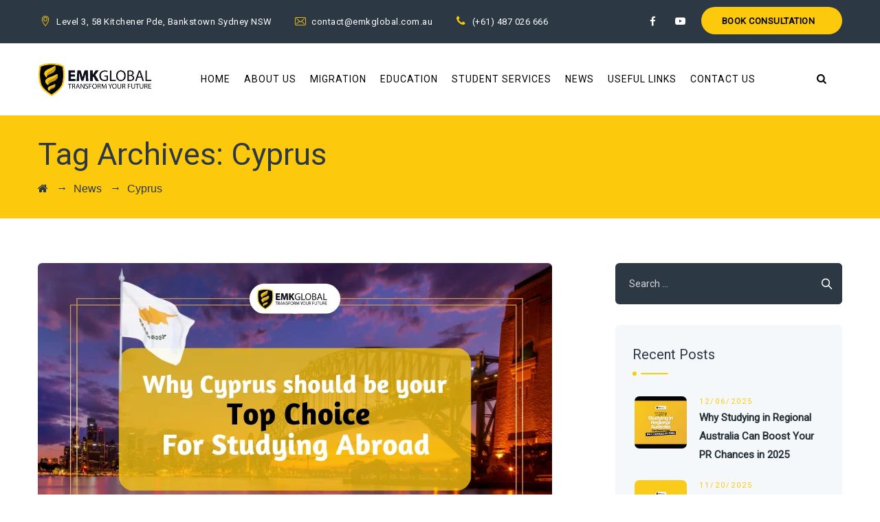

--- FILE ---
content_type: text/html; charset=UTF-8
request_url: https://emkglobal.com.au/tag/cyprus/
body_size: 25985
content:
<!DOCTYPE html><html dir="ltr" lang="en-AU" prefix="og: https://ogp.me/ns#" class="no-js"><head><script data-no-optimize="1">var litespeed_docref=sessionStorage.getItem("litespeed_docref");litespeed_docref&&(Object.defineProperty(document,"referrer",{get:function(){return litespeed_docref}}),sessionStorage.removeItem("litespeed_docref"));</script> <meta charset="UTF-8"><link rel="profile" href="https://gmpg.org/xfn/11"><meta name="viewport" content="width=device-width, initial-scale=1"><meta name="google-adsense-account" content="ca-pub-8493947192563351"> <script type="litespeed/javascript">'use strict';(function(html){html.className=html.className.replace(/\bno-js\b/,'js')})(document.documentElement)</script> <title>Cyprus - EMK Global Australia</title><meta name="robots" content="max-image-preview:large" /><link rel="canonical" href="https://emkglobal.com.au/tag/cyprus/" /><meta name="generator" content="All in One SEO (AIOSEO) 4.8.5" /> <script type="application/ld+json" class="aioseo-schema">{"@context":"https:\/\/schema.org","@graph":[{"@type":"BreadcrumbList","@id":"https:\/\/emkglobal.com.au\/tag\/cyprus\/#breadcrumblist","itemListElement":[{"@type":"ListItem","@id":"https:\/\/emkglobal.com.au#listItem","position":1,"name":"Home","item":"https:\/\/emkglobal.com.au","nextItem":{"@type":"ListItem","@id":"https:\/\/emkglobal.com.au\/tag\/cyprus\/#listItem","name":"Cyprus"}},{"@type":"ListItem","@id":"https:\/\/emkglobal.com.au\/tag\/cyprus\/#listItem","position":2,"name":"Cyprus","previousItem":{"@type":"ListItem","@id":"https:\/\/emkglobal.com.au#listItem","name":"Home"}}]},{"@type":"CollectionPage","@id":"https:\/\/emkglobal.com.au\/tag\/cyprus\/#collectionpage","url":"https:\/\/emkglobal.com.au\/tag\/cyprus\/","name":"Cyprus - EMK Global Australia","inLanguage":"en-AU","isPartOf":{"@id":"https:\/\/emkglobal.com.au\/#website"},"breadcrumb":{"@id":"https:\/\/emkglobal.com.au\/tag\/cyprus\/#breadcrumblist"}},{"@type":"Organization","@id":"https:\/\/emkglobal.com.au\/#organization","name":"EMK Global","description":"Study Abroad & Migration Consultancy","url":"https:\/\/emkglobal.com.au\/"},{"@type":"WebSite","@id":"https:\/\/emkglobal.com.au\/#website","url":"https:\/\/emkglobal.com.au\/","name":"EMK Global","description":"Study Abroad & Migration Consultancy","inLanguage":"en-AU","publisher":{"@id":"https:\/\/emkglobal.com.au\/#organization"}}]}</script> <link rel='dns-prefetch' href='//www.googletagmanager.com' /><link rel='dns-prefetch' href='//fonts.googleapis.com' /><link rel="alternate" type="application/rss+xml" title="EMK Global Australia &raquo; Feed" href="https://emkglobal.com.au/feed/" /><link rel="alternate" type="application/rss+xml" title="EMK Global Australia &raquo; Comments Feed" href="https://emkglobal.com.au/comments/feed/" /><link rel="alternate" type="application/rss+xml" title="EMK Global Australia &raquo; Cyprus Tag Feed" href="https://emkglobal.com.au/tag/cyprus/feed/" /><link data-optimized="2" rel="stylesheet" href="https://emkglobal.com.au/wp-content/litespeed/css/47cbe0d790bfa471dda92dafa5c53b28.css?ver=e1314" /><style id='pdfemb-pdf-embedder-viewer-style-inline-css'>.wp-block-pdfemb-pdf-embedder-viewer{max-width:none}</style><style id='classic-theme-styles-inline-css'>/*! This file is auto-generated */
.wp-block-button__link{color:#fff;background-color:#32373c;border-radius:9999px;box-shadow:none;text-decoration:none;padding:calc(.667em + 2px) calc(1.333em + 2px);font-size:1.125em}.wp-block-file__button{background:#32373c;color:#fff;text-decoration:none}</style><style id='global-styles-inline-css'>body{--wp--preset--color--black: #000000;--wp--preset--color--cyan-bluish-gray: #abb8c3;--wp--preset--color--white: #ffffff;--wp--preset--color--pale-pink: #f78da7;--wp--preset--color--vivid-red: #cf2e2e;--wp--preset--color--luminous-vivid-orange: #ff6900;--wp--preset--color--luminous-vivid-amber: #fcb900;--wp--preset--color--light-green-cyan: #7bdcb5;--wp--preset--color--vivid-green-cyan: #00d084;--wp--preset--color--pale-cyan-blue: #8ed1fc;--wp--preset--color--vivid-cyan-blue: #0693e3;--wp--preset--color--vivid-purple: #9b51e0;--wp--preset--gradient--vivid-cyan-blue-to-vivid-purple: linear-gradient(135deg,rgba(6,147,227,1) 0%,rgb(155,81,224) 100%);--wp--preset--gradient--light-green-cyan-to-vivid-green-cyan: linear-gradient(135deg,rgb(122,220,180) 0%,rgb(0,208,130) 100%);--wp--preset--gradient--luminous-vivid-amber-to-luminous-vivid-orange: linear-gradient(135deg,rgba(252,185,0,1) 0%,rgba(255,105,0,1) 100%);--wp--preset--gradient--luminous-vivid-orange-to-vivid-red: linear-gradient(135deg,rgba(255,105,0,1) 0%,rgb(207,46,46) 100%);--wp--preset--gradient--very-light-gray-to-cyan-bluish-gray: linear-gradient(135deg,rgb(238,238,238) 0%,rgb(169,184,195) 100%);--wp--preset--gradient--cool-to-warm-spectrum: linear-gradient(135deg,rgb(74,234,220) 0%,rgb(151,120,209) 20%,rgb(207,42,186) 40%,rgb(238,44,130) 60%,rgb(251,105,98) 80%,rgb(254,248,76) 100%);--wp--preset--gradient--blush-light-purple: linear-gradient(135deg,rgb(255,206,236) 0%,rgb(152,150,240) 100%);--wp--preset--gradient--blush-bordeaux: linear-gradient(135deg,rgb(254,205,165) 0%,rgb(254,45,45) 50%,rgb(107,0,62) 100%);--wp--preset--gradient--luminous-dusk: linear-gradient(135deg,rgb(255,203,112) 0%,rgb(199,81,192) 50%,rgb(65,88,208) 100%);--wp--preset--gradient--pale-ocean: linear-gradient(135deg,rgb(255,245,203) 0%,rgb(182,227,212) 50%,rgb(51,167,181) 100%);--wp--preset--gradient--electric-grass: linear-gradient(135deg,rgb(202,248,128) 0%,rgb(113,206,126) 100%);--wp--preset--gradient--midnight: linear-gradient(135deg,rgb(2,3,129) 0%,rgb(40,116,252) 100%);--wp--preset--font-size--small: 13px;--wp--preset--font-size--medium: 20px;--wp--preset--font-size--large: 36px;--wp--preset--font-size--x-large: 42px;--wp--preset--spacing--20: 0.44rem;--wp--preset--spacing--30: 0.67rem;--wp--preset--spacing--40: 1rem;--wp--preset--spacing--50: 1.5rem;--wp--preset--spacing--60: 2.25rem;--wp--preset--spacing--70: 3.38rem;--wp--preset--spacing--80: 5.06rem;--wp--preset--shadow--natural: 6px 6px 9px rgba(0, 0, 0, 0.2);--wp--preset--shadow--deep: 12px 12px 50px rgba(0, 0, 0, 0.4);--wp--preset--shadow--sharp: 6px 6px 0px rgba(0, 0, 0, 0.2);--wp--preset--shadow--outlined: 6px 6px 0px -3px rgba(255, 255, 255, 1), 6px 6px rgba(0, 0, 0, 1);--wp--preset--shadow--crisp: 6px 6px 0px rgba(0, 0, 0, 1);}:where(.is-layout-flex){gap: 0.5em;}:where(.is-layout-grid){gap: 0.5em;}body .is-layout-flow > .alignleft{float: left;margin-inline-start: 0;margin-inline-end: 2em;}body .is-layout-flow > .alignright{float: right;margin-inline-start: 2em;margin-inline-end: 0;}body .is-layout-flow > .aligncenter{margin-left: auto !important;margin-right: auto !important;}body .is-layout-constrained > .alignleft{float: left;margin-inline-start: 0;margin-inline-end: 2em;}body .is-layout-constrained > .alignright{float: right;margin-inline-start: 2em;margin-inline-end: 0;}body .is-layout-constrained > .aligncenter{margin-left: auto !important;margin-right: auto !important;}body .is-layout-constrained > :where(:not(.alignleft):not(.alignright):not(.alignfull)){max-width: var(--wp--style--global--content-size);margin-left: auto !important;margin-right: auto !important;}body .is-layout-constrained > .alignwide{max-width: var(--wp--style--global--wide-size);}body .is-layout-flex{display: flex;}body .is-layout-flex{flex-wrap: wrap;align-items: center;}body .is-layout-flex > *{margin: 0;}body .is-layout-grid{display: grid;}body .is-layout-grid > *{margin: 0;}:where(.wp-block-columns.is-layout-flex){gap: 2em;}:where(.wp-block-columns.is-layout-grid){gap: 2em;}:where(.wp-block-post-template.is-layout-flex){gap: 1.25em;}:where(.wp-block-post-template.is-layout-grid){gap: 1.25em;}.has-black-color{color: var(--wp--preset--color--black) !important;}.has-cyan-bluish-gray-color{color: var(--wp--preset--color--cyan-bluish-gray) !important;}.has-white-color{color: var(--wp--preset--color--white) !important;}.has-pale-pink-color{color: var(--wp--preset--color--pale-pink) !important;}.has-vivid-red-color{color: var(--wp--preset--color--vivid-red) !important;}.has-luminous-vivid-orange-color{color: var(--wp--preset--color--luminous-vivid-orange) !important;}.has-luminous-vivid-amber-color{color: var(--wp--preset--color--luminous-vivid-amber) !important;}.has-light-green-cyan-color{color: var(--wp--preset--color--light-green-cyan) !important;}.has-vivid-green-cyan-color{color: var(--wp--preset--color--vivid-green-cyan) !important;}.has-pale-cyan-blue-color{color: var(--wp--preset--color--pale-cyan-blue) !important;}.has-vivid-cyan-blue-color{color: var(--wp--preset--color--vivid-cyan-blue) !important;}.has-vivid-purple-color{color: var(--wp--preset--color--vivid-purple) !important;}.has-black-background-color{background-color: var(--wp--preset--color--black) !important;}.has-cyan-bluish-gray-background-color{background-color: var(--wp--preset--color--cyan-bluish-gray) !important;}.has-white-background-color{background-color: var(--wp--preset--color--white) !important;}.has-pale-pink-background-color{background-color: var(--wp--preset--color--pale-pink) !important;}.has-vivid-red-background-color{background-color: var(--wp--preset--color--vivid-red) !important;}.has-luminous-vivid-orange-background-color{background-color: var(--wp--preset--color--luminous-vivid-orange) !important;}.has-luminous-vivid-amber-background-color{background-color: var(--wp--preset--color--luminous-vivid-amber) !important;}.has-light-green-cyan-background-color{background-color: var(--wp--preset--color--light-green-cyan) !important;}.has-vivid-green-cyan-background-color{background-color: var(--wp--preset--color--vivid-green-cyan) !important;}.has-pale-cyan-blue-background-color{background-color: var(--wp--preset--color--pale-cyan-blue) !important;}.has-vivid-cyan-blue-background-color{background-color: var(--wp--preset--color--vivid-cyan-blue) !important;}.has-vivid-purple-background-color{background-color: var(--wp--preset--color--vivid-purple) !important;}.has-black-border-color{border-color: var(--wp--preset--color--black) !important;}.has-cyan-bluish-gray-border-color{border-color: var(--wp--preset--color--cyan-bluish-gray) !important;}.has-white-border-color{border-color: var(--wp--preset--color--white) !important;}.has-pale-pink-border-color{border-color: var(--wp--preset--color--pale-pink) !important;}.has-vivid-red-border-color{border-color: var(--wp--preset--color--vivid-red) !important;}.has-luminous-vivid-orange-border-color{border-color: var(--wp--preset--color--luminous-vivid-orange) !important;}.has-luminous-vivid-amber-border-color{border-color: var(--wp--preset--color--luminous-vivid-amber) !important;}.has-light-green-cyan-border-color{border-color: var(--wp--preset--color--light-green-cyan) !important;}.has-vivid-green-cyan-border-color{border-color: var(--wp--preset--color--vivid-green-cyan) !important;}.has-pale-cyan-blue-border-color{border-color: var(--wp--preset--color--pale-cyan-blue) !important;}.has-vivid-cyan-blue-border-color{border-color: var(--wp--preset--color--vivid-cyan-blue) !important;}.has-vivid-purple-border-color{border-color: var(--wp--preset--color--vivid-purple) !important;}.has-vivid-cyan-blue-to-vivid-purple-gradient-background{background: var(--wp--preset--gradient--vivid-cyan-blue-to-vivid-purple) !important;}.has-light-green-cyan-to-vivid-green-cyan-gradient-background{background: var(--wp--preset--gradient--light-green-cyan-to-vivid-green-cyan) !important;}.has-luminous-vivid-amber-to-luminous-vivid-orange-gradient-background{background: var(--wp--preset--gradient--luminous-vivid-amber-to-luminous-vivid-orange) !important;}.has-luminous-vivid-orange-to-vivid-red-gradient-background{background: var(--wp--preset--gradient--luminous-vivid-orange-to-vivid-red) !important;}.has-very-light-gray-to-cyan-bluish-gray-gradient-background{background: var(--wp--preset--gradient--very-light-gray-to-cyan-bluish-gray) !important;}.has-cool-to-warm-spectrum-gradient-background{background: var(--wp--preset--gradient--cool-to-warm-spectrum) !important;}.has-blush-light-purple-gradient-background{background: var(--wp--preset--gradient--blush-light-purple) !important;}.has-blush-bordeaux-gradient-background{background: var(--wp--preset--gradient--blush-bordeaux) !important;}.has-luminous-dusk-gradient-background{background: var(--wp--preset--gradient--luminous-dusk) !important;}.has-pale-ocean-gradient-background{background: var(--wp--preset--gradient--pale-ocean) !important;}.has-electric-grass-gradient-background{background: var(--wp--preset--gradient--electric-grass) !important;}.has-midnight-gradient-background{background: var(--wp--preset--gradient--midnight) !important;}.has-small-font-size{font-size: var(--wp--preset--font-size--small) !important;}.has-medium-font-size{font-size: var(--wp--preset--font-size--medium) !important;}.has-large-font-size{font-size: var(--wp--preset--font-size--large) !important;}.has-x-large-font-size{font-size: var(--wp--preset--font-size--x-large) !important;}
.wp-block-navigation a:where(:not(.wp-element-button)){color: inherit;}
:where(.wp-block-post-template.is-layout-flex){gap: 1.25em;}:where(.wp-block-post-template.is-layout-grid){gap: 1.25em;}
:where(.wp-block-columns.is-layout-flex){gap: 2em;}:where(.wp-block-columns.is-layout-grid){gap: 2em;}
.wp-block-pullquote{font-size: 1.5em;line-height: 1.6;}</style><style id='ez-toc-inline-css'>div#ez-toc-container .ez-toc-title {font-size: 120%;}div#ez-toc-container .ez-toc-title {font-weight: 500;}div#ez-toc-container ul li , div#ez-toc-container ul li a {font-size: 95%;}div#ez-toc-container ul li , div#ez-toc-container ul li a {font-weight: 500;}div#ez-toc-container nav ul ul li {font-size: 90%;}
.ez-toc-container-direction {direction: ltr;}.ez-toc-counter ul{counter-reset: item ;}.ez-toc-counter nav ul li a::before {content: counters(item, '.', decimal) '. ';display: inline-block;counter-increment: item;flex-grow: 0;flex-shrink: 0;margin-right: .2em; float: left; }.ez-toc-widget-direction {direction: ltr;}.ez-toc-widget-container ul{counter-reset: item ;}.ez-toc-widget-container nav ul li a::before {content: counters(item, '.', decimal) '. ';display: inline-block;counter-increment: item;flex-grow: 0;flex-shrink: 0;margin-right: .2em; float: left; }</style> <script  id="cookie-notice-front-js-before" type="litespeed/javascript">var cnArgs={"ajaxUrl":"https:\/\/emkglobal.com.au\/wp-admin\/admin-ajax.php","nonce":"7f8cc2112b","hideEffect":"fade","position":"top","onScroll":!1,"onScrollOffset":100,"onClick":!1,"cookieName":"cookie_notice_accepted","cookieTime":2592000,"cookieTimeRejected":2592000,"globalCookie":!1,"redirection":!1,"cache":!0,"revokeCookies":!1,"revokeCookiesOpt":"automatic"}</script> <script  type="litespeed/javascript" data-src="https://emkglobal.com.au/wp-includes/js/jquery/jquery.min.js" id="jquery-core-js"></script> <script  id="uap-public-functions-js-after" type="litespeed/javascript">var ajax_url='https://emkglobal.com.au/wp-admin/admin-ajax.php'</script> 
 <script  type="litespeed/javascript" data-src="https://www.googletagmanager.com/gtag/js?id=GT-MJKTW8K" id="google_gtagjs-js"></script> <script  id="google_gtagjs-js-after" type="litespeed/javascript">window.dataLayer=window.dataLayer||[];function gtag(){dataLayer.push(arguments)}
gtag("set","linker",{"domains":["emkglobal.com.au"]});gtag("js",new Date());gtag("set","developer_id.dZTNiMT",!0);gtag("config","GT-MJKTW8K")</script> <link rel="https://api.w.org/" href="https://emkglobal.com.au/wp-json/" /><link rel="alternate" type="application/json" href="https://emkglobal.com.au/wp-json/wp/v2/tags/242" /><link rel="EditURI" type="application/rsd+xml" title="RSD" href="https://emkglobal.com.au/xmlrpc.php?rsd" /><meta name="generator" content="WordPress 6.4.3" /><meta name="generator" content="Site Kit by Google 1.170.0" /><meta name='uap-token' content='fd0caf75c5'><meta name="generator" content="Elementor 3.27.6; features: additional_custom_breakpoints; settings: css_print_method-external, google_font-enabled, font_display-auto"><style>.e-con.e-parent:nth-of-type(n+4):not(.e-lazyloaded):not(.e-no-lazyload),
				.e-con.e-parent:nth-of-type(n+4):not(.e-lazyloaded):not(.e-no-lazyload) * {
					background-image: none !important;
				}
				@media screen and (max-height: 1024px) {
					.e-con.e-parent:nth-of-type(n+3):not(.e-lazyloaded):not(.e-no-lazyload),
					.e-con.e-parent:nth-of-type(n+3):not(.e-lazyloaded):not(.e-no-lazyload) * {
						background-image: none !important;
					}
				}
				@media screen and (max-height: 640px) {
					.e-con.e-parent:nth-of-type(n+2):not(.e-lazyloaded):not(.e-no-lazyload),
					.e-con.e-parent:nth-of-type(n+2):not(.e-lazyloaded):not(.e-no-lazyload) * {
						background-image: none !important;
					}
				}</style><meta name="generator" content="Powered by WPBakery Page Builder - drag and drop page builder for WordPress."/><meta name="generator" content="Powered by Slider Revolution 6.6.12 - responsive, Mobile-Friendly Slider Plugin for WordPress with comfortable drag and drop interface." /><link rel="icon" href="https://emkglobal.com.au/wp-content/uploads/2024/01/cropped-download-32x32.png" sizes="32x32" /><link rel="icon" href="https://emkglobal.com.au/wp-content/uploads/2024/01/cropped-download-192x192.png" sizes="192x192" /><link rel="apple-touch-icon" href="https://emkglobal.com.au/wp-content/uploads/2024/01/cropped-download-180x180.png" /><meta name="msapplication-TileImage" content="https://emkglobal.com.au/wp-content/uploads/2024/01/cropped-download-270x270.png" /> <script type="litespeed/javascript">function setREVStartSize(e){window.RSIW=window.RSIW===undefined?window.innerWidth:window.RSIW;window.RSIH=window.RSIH===undefined?window.innerHeight:window.RSIH;try{var pw=document.getElementById(e.c).parentNode.offsetWidth,newh;pw=pw===0||isNaN(pw)||(e.l=="fullwidth"||e.layout=="fullwidth")?window.RSIW:pw;e.tabw=e.tabw===undefined?0:parseInt(e.tabw);e.thumbw=e.thumbw===undefined?0:parseInt(e.thumbw);e.tabh=e.tabh===undefined?0:parseInt(e.tabh);e.thumbh=e.thumbh===undefined?0:parseInt(e.thumbh);e.tabhide=e.tabhide===undefined?0:parseInt(e.tabhide);e.thumbhide=e.thumbhide===undefined?0:parseInt(e.thumbhide);e.mh=e.mh===undefined||e.mh==""||e.mh==="auto"?0:parseInt(e.mh,0);if(e.layout==="fullscreen"||e.l==="fullscreen")
newh=Math.max(e.mh,window.RSIH);else{e.gw=Array.isArray(e.gw)?e.gw:[e.gw];for(var i in e.rl)if(e.gw[i]===undefined||e.gw[i]===0)e.gw[i]=e.gw[i-1];e.gh=e.el===undefined||e.el===""||(Array.isArray(e.el)&&e.el.length==0)?e.gh:e.el;e.gh=Array.isArray(e.gh)?e.gh:[e.gh];for(var i in e.rl)if(e.gh[i]===undefined||e.gh[i]===0)e.gh[i]=e.gh[i-1];var nl=new Array(e.rl.length),ix=0,sl;e.tabw=e.tabhide>=pw?0:e.tabw;e.thumbw=e.thumbhide>=pw?0:e.thumbw;e.tabh=e.tabhide>=pw?0:e.tabh;e.thumbh=e.thumbhide>=pw?0:e.thumbh;for(var i in e.rl)nl[i]=e.rl[i]<window.RSIW?0:e.rl[i];sl=nl[0];for(var i in nl)if(sl>nl[i]&&nl[i]>0){sl=nl[i];ix=i}
var m=pw>(e.gw[ix]+e.tabw+e.thumbw)?1:(pw-(e.tabw+e.thumbw))/(e.gw[ix]);newh=(e.gh[ix]*m)+(e.tabh+e.thumbh)}
var el=document.getElementById(e.c);if(el!==null&&el)el.style.height=newh+"px";el=document.getElementById(e.c+"_wrapper");if(el!==null&&el){el.style.height=newh+"px";el.style.display="block"}}catch(e){console.log("Failure at Presize of Slider:"+e)}}</script> <style id="wp-custom-css">.hide-field {display: none;}
.enquiryFormSlider{
	height: 538px;
	margin-top: 30px
}
button > .wpcf7-submit > span:before{
color: black;
}
.iconReadmore > a > span{
	color: white;
	font-size: 18px;
}
.boxH{
	font-size: 17px;
}
.boxH{
	height: 510px;
}
.tsEMKSyd{
	background-color: #fcc90d;
}
.enquiryForm .row{
	margin: 20px
}
.enquiryForm .row .col-md-12{
	height: 50px;
/* 	padding-top: 20px; */
	margin-top: 5px
}

.boxH{
	background-color: #fcc90d;
}
.iconReadmore{
	color: white;
}
.heading-edubox{
	color: white;	
}
/* .themestek-bg-layer-inner{
	border: 3px solid #fcc90d ;
	padding: 10px;
	position: relative;
} */
.imgBannerHome{
	margin-left: -20px;
}

.bannerAAT{
	margin-top: -170px;
}
.sppb-addon-content{
	color: white;
}
.tab-one{
	margin-bottom: 80px;
}

.lastUpdate{
	text-align:center;
}

.boxFAQ{
	margin-top: -100px;
}

.subHeadingFAQ{
	margin-top: -30px;
}

.listEMKSyd{
	margin-top: -20px;
}

.stepStudy{
	border: 2px solid black;
}

.vc_toggle_title h4{
	font-size: 18px;
}

#wpforms-16966.wpforms-form {
    background-color: #fff !important;
    padding: 20px 15px !important;
    border: 3px solid #fff !important;
    border-radius: 20px !important;
	  box-shadow: 0 30px 60px 0 rgba(90, 116, 148, 0.4);
	color: #000;
}

#wpforms-submit-16966{
	font-size: 20px;
	font-weight: 700!important;
	padding: 1em;
	width: 100%;
	font-weight: 500;
	background-color: #fcc90d;
	border-radius: 6px;
	color: #fff;
	border: 0;
}

#wpforms-16966 .wpforms-field-large{
		width: 100%;
    height: 50px;
    border-radius: 5px;
    box-shadow: none;
    border: 1px solid #fcc90d;
    transition: all 0.3s ease-in-out;
    font-size: 18px;
    padding: 5px 15px;
    background: none;
    color: #000;
    font-family: "Source Sans Pro", sans-serif;
}

#wpforms-confirmation-16966{
	font-size: 20px;
	font-weight: 700!important;
	padding: 1em;
	width: 100%;
	font-weight: 500;
	background-color: #fcc90d;
	border-radius: 6px;
	color: #fff;
	border: 0;
}

#wpforms-16966 .select2-selection{
	width: 100%;
    height: 50px;
    border-radius: 5px;
    box-shadow: none;
    border: 1px solid #fcc90d;
    transition: all 0.3s ease-in-out;
    font-size: 18px;
    padding: 5px 15px;
    background: none;
    color: #000;
    font-family: "Source Sans Pro", sans-serif;
}

#wpforms-14878.wpforms-form {
    background-color: #fff !important;
    padding: 20px 15px !important;
    border: 3px solid #fff !important;
    border-radius: 20px !important;
	  box-shadow: 0 30px 60px 0 rgba(90, 116, 148, 0.4);
	color: #000;
}

#wpforms-14754 .wpforms-form {
    background-color: #fff !important;
    padding: 20px 15px !important;
    border: 3px solid #fff !important;
    border-radius: 20px !important;
	  box-shadow: 0 30px 60px 0 rgba(90, 116, 148, 0.4);
	color: #000;
}

#wpforms-confirmation-16421{
	font-size: 20px;
	font-weight: 700!important;
	padding: 1em;
	width: 100%;
	font-weight: 500;
	background-color: #fcc90d;
	border-radius: 6px;
	color: #fff;
	border: 0;
}


#wpforms-submit-16421{
	font-size: 20px;
	font-weight: 700!important;
	padding: 1em;
	width: 100%;
	font-weight: 500;
	background-color: #fcc90d;
	border-radius: 6px;
	color: #fff;
	border: 0;
}

#wpforms-14878 .wpforms-submit {
	font-size: 1.25rem;
	font-weight: 700!important;
	padding: 1em;
	width: 100%;
	font-weight: 500;
	background-color: #fcc90d;
	border-radius: 6px;
	color: #fff;
	border: 0;
}

#wpforms-14754 .wpforms-submit {
	font-size: 1.25rem;
	font-weight: 700!important;
	padding: 1em;
	width: 100%;
	font-weight: 500;
	background-color: #fcc90d;
	border-radius: 6px;
	color: #fff;
	border: 0;
}

#wpforms-14878 .wpforms-field-large{
		width: 100%;
    height: 50px;
    border-radius: 5px;
    box-shadow: none;
    border: 1px solid #fcc90d;
    transition: all 0.3s ease-in-out;
    font-size: 18px;
    padding: 5px 15px;
    background: none;
    color: #000;
    font-family: "Source Sans Pro", sans-serif;
}

#wpforms-14754 .wpforms-field-large{
		width: 100%;
    height: 50px;
    border-radius: 5px;
    box-shadow: none;
    border: 1px solid #fcc90d;
    transition: all 0.3s ease-in-out;
    font-size: 18px;
    padding: 5px 15px;
    background: none;
    color: #000;
    font-family: "Source Sans Pro", sans-serif;
}

#wpforms-14878 .select2-selection{
	width: 100%;
    height: 50px;
    border-radius: 5px;
    box-shadow: none;
    border: 1px solid #fcc90d;
    transition: all 0.3s ease-in-out;
    font-size: 18px;
    padding: 5px 15px;
    background: none;
    color: #000;
    font-family: "Source Sans Pro", sans-serif;
}

#wpforms-14754 .select2-selection{
	width: 100%;
    height: 50px;
    border-radius: 5px;
    box-shadow: none;
    border: 1px solid #fcc90d;
    transition: all 0.3s ease-in-out;
    font-size: 18px;
    padding: 5px 15px;
    background: none;
    color: #000;
    font-family: "Source Sans Pro", sans-serif;
}

#wpforms-14878 .select2-selection__rendered{
	margin-left: -20px;
	margin-top: -8px;
}

#wpforms-14754 .select2-selection__rendered{
	margin-left: -20px;
	margin-top: -8px;
}


#wpforms-14878 .wpforms-field-medium{
		width: 100%;
    height: 150px;
    border-radius: 5px;
    box-shadow: none;
    border: 1px solid #fcc90d;
    transition: all 0.3s ease-in-out;
    font-size: 18px;
    padding: 5px 15px;
    background: none;
    color: #000;
    font-family: "Source Sans Pro", sans-serif;
}

#wpforms-14754 .wpforms-field-medium{
		width: 100%;
    height: 150px;
    border-radius: 5px;
    box-shadow: none;
    border: 1px solid #fcc90d;
    transition: all 0.3s ease-in-out;
    font-size: 18px;
    padding: 5px 15px;
    background: none;
    color: #000;
    font-family: "Source Sans Pro", sans-serif;
}

.boxMigration{
	margin-top: -150px;
}

.videoYT{
	border-radius: 10px solid #fcc90d;
}

.boxAddress{
	margin-top: -130px;
}

.sgImage{
	margin-top: -190px;
}

.formAffiliate{
	margin-top: -160px;
}</style><noscript><style>.wpb_animate_when_almost_visible { opacity: 1; }</style></noscript> <script type="litespeed/javascript" data-src="https://pagead2.googlesyndication.com/pagead/js/adsbygoogle.js?client=ca-pub-8493947192563351"
     crossorigin="anonymous"></script> </head><body class="archive tag tag-cyprus tag-242 cookies-not-set themestek-headerstyle-classic themestek-wide themestek-sidebar-true themestek-sidebar-right wpb-js-composer js-comp-ver-6.11.0 vc_responsive elementor-default elementor-kit-8"><div id="themestek-home"></div><div class="main-holder"><div id="page" class="hfeed site"><header id="masthead" class=" themestek-header-style-classic themestek-main-menu-total-8 themestek-main-menu-more-than-six"><div class="themestek-header-block  themestek-mmenu-active-color-custom themestek-dmenu-active-color-skin"><div class="themestek-search-overlay"><div class="themestek-form-title">Hi, How Can We Help You?</div><div class="themestek-icon-close"></div><div class="themestek-search-outer"><div class="themestek-search-logo"><img data-lazyloaded="1" src="[data-uri]" width="1600" height="688" data-src="https://emkglobal.com.au/wp-content/uploads/2023/09/logo-chu-trang-01.webp" alt="EMK Global Australia" /></div><form method="get" class="themestek-site-searchform" action="https://emkglobal.com.au">
<input type="search" class="field searchform-s" name="s" placeholder="Type Word Then Press Enter" />
<button type="submit"><span class="themestek-liviza-icon-search"></span></button></form></div></div><div class="themestek-pre-header-wrapper themestek-bgcolor-darkgrey themestek-textcolor-white"><div class="themestek-pre-header-inner"><div class="container"><div class="themestek-table themestek-pre-header-content"><div class="themestek-table-cell"><ul class="top-contact"><li><i class=" themestek-liviza-icon-location-pin"></i>Level 3, 58 Kitchener Pde, Bankstown Sydney NSW</li><li><i class="themestek-liviza-icon-envelope"></i>contact@emkglobal.com.au</li><li><i class="themestek-liviza-icon-phone"></i>(+61) 487 026 666</li></ul></div><div class="themestek-table-cell themestek-align-right"><div class="themestek-social-links-wrapper"><ul class="social-icons"><li class="themestek-social-facebook"><a class=" tooltip-top" target="_blank" href="https://www.facebook.com/EMKGlobalHQ" data-tooltip="Facebook"><i class="themestek-liviza-icon-facebook"></i></a></li><li class="themestek-social-youtube"><a class=" tooltip-top" target="_blank" href="https://www.youtube.com/@EMKGlobal" data-tooltip="YouTube"><i class="themestek-liviza-icon-youtube"></i></a></li></ul></div><div style="background-color:#fcc90d;border-radius: 50px;margin: 10px 0px 10px 0px;height: 40px" class="themestek-vc_btn3-container themestek-vc_btn3-inline"><a style="margin-top: -11px" class="themestek-vc_general themestek-vc_btn3 themestek-vc_btn3-size-md themestek-vc_btn3-shape-square themestek-vc_btn3-weight-yes " href="https://emkglobal.com.au/index.php/book-appointment/" title=""><span style="text-transform: uppercase;color: black">Book Consultation</span></a></div></div></div></div></div></div><div id="themestek-stickable-header-w" class="themestek-stickable-header-w themestek-bgcolor-transparent" style="height:105px"><div id="site-header" class="site-header themestek-bgcolor-transparent themestek-sticky-bgcolor-custom themestek-header-menu-position-center themestek-above-content-yes  themestek-stickable-header"><div class="site-header-main themestek-table container"><div class="site-branding themestek-table-cell"><div class="headerlogo themestek-logotype-image themestek-stickylogo-yes"><span class="site-title"><span class="logo-link-text">EMK Global Australia - Study Abroad &amp; Migration Consultancy</span><a class="home-link" href="https://emkglobal.com.au/" title="EMK Global Australia"><span class="themestek-sc-logo themestek-sc-logo-type-image"><img data-lazyloaded="1" src="[data-uri]" width="611" height="185" class="themestek-logo-img standardlogo" alt="EMK Global Australia" data-src="https://emkglobal.com.au/wp-content/uploads/2023/09/logo1.webp"><img data-lazyloaded="1" src="[data-uri]" width="611" height="185" class="themestek-logo-img stickylogo" alt="EMK Global Australia" data-src="https://emkglobal.com.au/wp-content/uploads/2023/09/logo1.webp"></span></a></span><h2 class="site-description">Study Abroad &amp; Migration Consultancy</h2></div></div><div id="site-header-menu" class="site-header-menu themestek-table-cell"><nav id="site-navigation" class="main-navigation" aria-label="Primary Menu" data-sticky-height="90"><div class="themestek-header-right"><div class="themestek-header-icons "><span class="themestek-header-icon themestek-header-search-link"><a href="#"><i class="themestek-liviza-icon-search-2"></i></a></span></div></div>
<button id="menu-toggle" class="menu-toggle">
<span class="themestek-hide">Toggle menu</span><i class="themestek-liviza-icon-bars"></i>
</button><div class="nav-menu"><ul id="menu-main-menu" class="nav-menu"><li id="menu-item-16885" class="menu-item menu-item-type-post_type menu-item-object-page menu-item-home menu-item-16885"><a href="https://emkglobal.com.au/">Home</a></li><li id="menu-item-13932" class="menu-item menu-item-type-post_type menu-item-object-page menu-item-has-children menu-item-13932"><a href="https://emkglobal.com.au/about-us/">About Us</a><ul class="sub-menu"><li id="menu-item-14063" class="menu-item menu-item-type-post_type menu-item-object-page menu-item-14063"><a href="https://emkglobal.com.au/our-team/">Who we are</a></li><li id="menu-item-14907" class="menu-item menu-item-type-post_type menu-item-object-page menu-item-14907"><a href="https://emkglobal.com.au/success-stories/">Success Stories</a></li><li id="menu-item-14892" class="menu-item menu-item-type-post_type menu-item-object-page menu-item-14892"><a href="https://emkglobal.com.au/join-us/">Work With Us</a></li><li id="menu-item-15828" class="menu-item menu-item-type-post_type menu-item-object-page menu-item-15828"><a href="https://emkglobal.com.au/privacy-policy/">Privacy Policy</a></li><li id="menu-item-15832" class="menu-item menu-item-type-post_type menu-item-object-page menu-item-15832"><a href="https://emkglobal.com.au/disclaimer/">Disclaimer</a></li></ul></li><li id="menu-item-14882" class="menu-item menu-item-type-post_type menu-item-object-page menu-item-has-children menu-item-14882"><a href="https://emkglobal.com.au/migration/">Migration</a><ul class="sub-menu"><li id="menu-item-15988" class="menu-item menu-item-type-post_type menu-item-object-page menu-item-15988"><a href="https://emkglobal.com.au/skill-assessment-2/">Skill Assessment</a></li><li id="menu-item-14099" class="menu-item menu-item-type-custom menu-item-object-custom menu-item-has-children menu-item-14099"><a href="#">Study and Training Visas</a><ul class="sub-menu"><li id="menu-item-14883" class="menu-item menu-item-type-custom menu-item-object-custom menu-item-14883"><a href="https://emkglobal.com.au/temporary-visa-student-visa-500/">Student Visa (500)</a></li><li id="menu-item-15452" class="menu-item menu-item-type-post_type menu-item-object-page menu-item-15452"><a href="https://emkglobal.com.au/temporary-visa-guardian-visa-590/">Guardian Visa (590)</a></li><li id="menu-item-15455" class="menu-item menu-item-type-post_type menu-item-object-page menu-item-15455"><a href="https://emkglobal.com.au/visa-407/">Training Visa (407)</a></li><li id="menu-item-15078" class="menu-item menu-item-type-custom menu-item-object-custom menu-item-has-children menu-item-15078"><a href="#">Graduate Visa (485)</a><ul class="sub-menu"><li id="menu-item-15453" class="menu-item menu-item-type-post_type menu-item-object-page menu-item-15453"><a href="https://emkglobal.com.au/temporary-visa-graduate-visa-485-post-study-work-stream/">Post-Study Work Stream</a></li><li id="menu-item-15454" class="menu-item menu-item-type-post_type menu-item-object-page menu-item-15454"><a href="https://emkglobal.com.au/temporary-visa-graduate-visa-485-graduate-work-stream/">Graduate Work Stream</a></li></ul></li></ul></li><li id="menu-item-15017" class="menu-item menu-item-type-custom menu-item-object-custom menu-item-has-children menu-item-15017"><a href="#">Visitor &#038; Working Holiday Visa</a><ul class="sub-menu"><li id="menu-item-15458" class="menu-item menu-item-type-post_type menu-item-object-page menu-item-15458"><a href="https://emkglobal.com.au/visa-600-tourist-stream/">Visitor Visa &#8211; Tourist Stream (600)</a></li><li id="menu-item-15457" class="menu-item menu-item-type-post_type menu-item-object-page menu-item-15457"><a href="https://emkglobal.com.au/visa-600-business-stream/">Visitor Visa &#8211; Business Stream (600)</a></li><li id="menu-item-15456" class="menu-item menu-item-type-post_type menu-item-object-page menu-item-15456"><a href="https://emkglobal.com.au/visa-600-sponsored-family/">Visitor Visa &#8211; Sponsored Family Stream (600)</a></li></ul></li><li id="menu-item-14098" class="menu-item menu-item-type-custom menu-item-object-custom menu-item-has-children menu-item-14098"><a href="#">Working and Skilled Visas</a><ul class="sub-menu"><li id="menu-item-15724" class="menu-item menu-item-type-post_type menu-item-object-page menu-item-15724"><a href="https://emkglobal.com.au/visa-858/">Global Talent Visa (858)</a></li><li id="menu-item-15689" class="menu-item menu-item-type-post_type menu-item-object-page menu-item-15689"><a href="https://emkglobal.com.au/visa-189/">Skilled Independent Visa (189)</a></li><li id="menu-item-15696" class="menu-item menu-item-type-post_type menu-item-object-page menu-item-15696"><a href="https://emkglobal.com.au/visa-190/">Skilled Nominated Visa (190)</a></li><li id="menu-item-15705" class="menu-item menu-item-type-post_type menu-item-object-page menu-item-15705"><a href="https://emkglobal.com.au/visa-191/">Permanent Skilled Regional Visa (191)</a></li><li id="menu-item-15718" class="menu-item menu-item-type-post_type menu-item-object-page menu-item-15718"><a href="https://emkglobal.com.au/visa-491/">Provisional Skilled Work Regional Visa (491)</a></li></ul></li><li id="menu-item-14100" class="menu-item menu-item-type-custom menu-item-object-custom menu-item-has-children menu-item-14100"><a href="#">Employer Sponsorship Visas</a><ul class="sub-menu"><li id="menu-item-15753" class="menu-item menu-item-type-post_type menu-item-object-page menu-item-15753"><a href="https://emkglobal.com.au/visa-482/">Temporary Skill Shortage Visa (482)</a></li><li id="menu-item-15761" class="menu-item menu-item-type-post_type menu-item-object-page menu-item-15761"><a href="https://emkglobal.com.au/visa-494/">Provisional Skilled Employer Sponsored Regional (494)</a></li><li id="menu-item-15768" class="menu-item menu-item-type-post_type menu-item-object-page menu-item-15768"><a href="https://emkglobal.com.au/visa-186/">Employer Nomination Scheme (186)</a></li></ul></li><li id="menu-item-14113" class="menu-item menu-item-type-custom menu-item-object-custom menu-item-has-children menu-item-14113"><a href="#">Partner Visa (Spouse/De facto)</a><ul class="sub-menu"><li id="menu-item-15732" class="menu-item menu-item-type-post_type menu-item-object-page menu-item-15732"><a href="https://emkglobal.com.au/onshore-partner-visa/">Onshore Partner Visa (820/801)</a></li><li id="menu-item-15739" class="menu-item menu-item-type-post_type menu-item-object-page menu-item-15739"><a href="https://emkglobal.com.au/offshore-partner-visa/">Offshore Partner Visa (309/100)</a></li><li id="menu-item-15745" class="menu-item menu-item-type-post_type menu-item-object-page menu-item-15745"><a href="https://emkglobal.com.au/visa-300/">Prospective Marriage Visa (300)</a></li></ul></li><li id="menu-item-14120" class="menu-item menu-item-type-custom menu-item-object-custom menu-item-has-children menu-item-14120"><a href="#">Parent Visa (Provisional/Permanent)</a><ul class="sub-menu"><li id="menu-item-15666" class="menu-item menu-item-type-post_type menu-item-object-page menu-item-15666"><a href="https://emkglobal.com.au/visa-870/">Sponsored Parent (Temporary) Visa 870</a></li><li id="menu-item-15674" class="menu-item menu-item-type-post_type menu-item-object-page menu-item-15674"><a href="https://emkglobal.com.au/contributory-parent-visa/">Contributory Parent Visa (143/173)</a></li><li id="menu-item-15681" class="menu-item menu-item-type-post_type menu-item-object-page menu-item-15681"><a href="https://emkglobal.com.au/contributory-aged-parent-visa/">Contributory Aged Parent Visa (864/884)</a></li></ul></li><li id="menu-item-15816" class="menu-item menu-item-type-post_type menu-item-object-page menu-item-15816"><a href="https://emkglobal.com.au/aat-appeal-visa-refusal-cancellation/">AAT Appeal (Visa Refusal/Cancellation)</a></li></ul></li><li id="menu-item-13962" class="menu-item menu-item-type-post_type menu-item-object-page menu-item-has-children menu-item-13962"><a href="https://emkglobal.com.au/study-abroad/">Education</a><ul class="sub-menu"><li id="menu-item-13946" class="menu-item menu-item-type-post_type menu-item-object-themestek-portfolio menu-item-13946"><a href="https://emkglobal.com.au/study-abroad/australia/">Australia</a></li><li id="menu-item-14729" class="menu-item menu-item-type-custom menu-item-object-custom menu-item-14729"><a href="https://emkglobal.com.au/index.php/country/canada/">Canada</a></li><li id="menu-item-14730" class="menu-item menu-item-type-custom menu-item-object-custom menu-item-14730"><a href="https://emkglobal.com.au/index.php/country/united-kingdom/">United Kingdom</a></li><li id="menu-item-14731" class="menu-item menu-item-type-custom menu-item-object-custom menu-item-14731"><a href="https://emkglobal.com.au/index.php/country/united-states/">United States</a></li><li id="menu-item-14728" class="menu-item menu-item-type-custom menu-item-object-custom menu-item-14728"><a href="https://emkglobal.com.au/index.php/country/new-zealand/">New Zealand</a></li><li id="menu-item-14784" class="menu-item menu-item-type-custom menu-item-object-custom menu-item-has-children menu-item-14784"><a href="#">Other Destinations</a><ul class="sub-menu"><li id="menu-item-14732" class="menu-item menu-item-type-custom menu-item-object-custom menu-item-14732"><a href="https://emkglobal.com.au/index.php/country/netherlands/">Netherlands</a></li><li id="menu-item-14733" class="menu-item menu-item-type-custom menu-item-object-custom menu-item-14733"><a href="https://emkglobal.com.au/index.php/country/poland/">Poland</a></li><li id="menu-item-15216" class="menu-item menu-item-type-custom menu-item-object-custom menu-item-15216"><a href="https://emkglobal.com.au/study-abroad/france/">France</a></li><li id="menu-item-15217" class="menu-item menu-item-type-custom menu-item-object-custom menu-item-15217"><a href="https://emkglobal.com.au/study-abroad/malta/">Malta</a></li><li id="menu-item-14783" class="menu-item menu-item-type-custom menu-item-object-custom menu-item-14783"><a href="https://emkglobal.com.au/index.php/study-abroad/malaysia/">Malaysia</a></li><li id="menu-item-14734" class="menu-item menu-item-type-custom menu-item-object-custom menu-item-14734"><a href="https://emkglobal.com.au/index.php/country/singapore/">Singapore</a></li></ul></li></ul></li><li id="menu-item-15205" class="menu-item menu-item-type-post_type menu-item-object-page menu-item-has-children menu-item-15205"><a href="https://emkglobal.com.au/services/">Student Services</a><ul class="sub-menu"><li id="menu-item-14762" class="menu-item menu-item-type-post_type menu-item-object-page menu-item-14762"><a href="https://emkglobal.com.au/apply-online/">University Admission</a></li><li id="menu-item-17711" class="menu-item menu-item-type-post_type menu-item-object-page menu-item-17711"><a href="https://emkglobal.com.au/other-services/health-insurance/">Health Insurance</a></li><li id="menu-item-17714" class="menu-item menu-item-type-post_type menu-item-object-page menu-item-17714"><a href="https://emkglobal.com.au/other-services/ielts-pte-preparation/">IELTS/PTE Coaching</a></li><li id="menu-item-17715" class="menu-item menu-item-type-post_type menu-item-object-page menu-item-17715"><a href="https://emkglobal.com.au/other-services/professional-year/">Professional Year (IT &#038; Engineering)</a></li><li id="menu-item-17726" class="menu-item menu-item-type-post_type menu-item-object-page menu-item-17726"><a href="https://emkglobal.com.au/education-payments/">Education Payments</a></li></ul></li><li id="menu-item-13931" class="menu-item menu-item-type-post_type menu-item-object-page menu-item-13931"><a href="https://emkglobal.com.au/news/">News</a></li><li id="menu-item-15962" class="menu-item menu-item-type-custom menu-item-object-custom menu-item-has-children menu-item-15962"><a href="#">Useful Links</a><ul class="sub-menu"><li id="menu-item-15836" class="menu-item menu-item-type-post_type menu-item-object-page menu-item-15836"><a href="https://emkglobal.com.au/faqs/">FAQs</a></li><li id="menu-item-16528" class="menu-item menu-item-type-post_type menu-item-object-page menu-item-16528"><a href="https://emkglobal.com.au/skillselect-visa-points-test-calculator/">Points Test Calculator</a></li><li id="menu-item-14903" class="menu-item menu-item-type-post_type menu-item-object-page menu-item-14903"><a href="https://emkglobal.com.au/migration-assessment/">Migration Assessment</a></li><li id="menu-item-17712" class="menu-item menu-item-type-post_type menu-item-object-page menu-item-17712"><a href="https://emkglobal.com.au/other-services/student-referral/">Student Referral</a></li></ul></li><li id="menu-item-13929" class="menu-item menu-item-type-post_type menu-item-object-page menu-item-has-children menu-item-13929"><a href="https://emkglobal.com.au/contact-us/">Contact Us</a><ul class="sub-menu"><li id="menu-item-16400" class="menu-item menu-item-type-custom menu-item-object-custom menu-item-16400"><a href="https://emkglobal.com.au/book-appointment/">Book Your Appointment</a></li></ul></li></ul></div></nav></div></div></div></div><div class="themestek-titlebar-wrapper themestek-bg themestek-bgcolor-skincolor themestek-titlebar-align-allleft themestek-textcolor-dark themestek-bgimage-no"><div class="themestek-titlebar-wrapper-bg-layer themestek-bg-layer"></div><div class="themestek-titlebar entry-header"><div class="themestek-titlebar-inner-wrapper"><div class="themestek-titlebar-main"><div class="container"><div class="themestek-titlebar-main-inner"><div class="entry-title-wrapper"><div class="container"><h1 class="entry-title"> Tag Archives:  <span class="themestek-titlebar-heading themestek-tbar-tag-title">Cyprus</span></h1></div></div><div class="breadcrumb-wrapper"><div class="container"><div class="breadcrumb-wrapper-inner"><span><a title="Go to EMK Global Australia." href="https://emkglobal.com.au" class="home"><i class="fa fa-home"></i><span class="hide">EMK Global Australia</span></a></span> <span class="themestek-bread-sep"> &nbsp; &rarr; &nbsp;</span><span><a title="Go to News." href="https://emkglobal.com.au/news-2/" class="post-root post post-post"><span>News</span></a></span><span class="themestek-bread-sep"> &nbsp; &rarr; &nbsp;</span><span><span class="archive taxonomy post_tag current-item">Cyprus</span></span></div></div></div></div></div></div></div></div></div></div></header><div id="content-wrapper" class="site-content-wrapper"><div id="content" class="site-content container"><div id="content-inner" class="site-content-inner row multi-columns-row"><div id="primary" class="content-area col-md-9 col-lg-9 col-xs-12"><main id="main" class="site-main"><article id="post-17085" class="themestek-box-blog-classic post-17085 post type-post status-publish format-standard has-post-thumbnail hentry category-cyprus category-en tag-affordable-cost tag-college tag-cyprus tag-international-students tag-student tag-study-abroad tag-study-in-cyprus tag-top-choice tag-universities" ><div class="themestek-blog-classic-featured-wrapper"><div class="themestek-blog-classic-featured-image-wrap"><div class="themestek-featured-wrapper themestek-post-featured-wrapper themestek-post-format-"><img data-lazyloaded="1" src="[data-uri]" fetchpriority="high" width="748" height="467" data-src="https://emkglobal.com.au/wp-content/uploads/2024/03/Bridging-Visa-B-Grant-–-Mr.-Shahzaib-29.png" class="attachment-full size-full wp-post-image" alt="Why-Cyprus-should-be-your-top-choice-for-studying-abroad" decoding="async" data-srcset="https://emkglobal.com.au/wp-content/uploads/2024/03/Bridging-Visa-B-Grant-–-Mr.-Shahzaib-29.png 748w, https://emkglobal.com.au/wp-content/uploads/2024/03/Bridging-Visa-B-Grant-–-Mr.-Shahzaib-29-300x187.png 300w" data-sizes="(max-width: 748px) 100vw, 748px" data-id="17086" /></div></div></div><div class="themestek-blog-classic-box-content "><div class="themestek-blog-date">
<span class="themestek-meta-line themestek-date">
March 28, 2024			</span></div><div class="themestek-blog-header"><div class="themestek-blog-date">
<span class="themestek-meta-line themestek-date">
March 28, 2024				</span></div><div class="themestek-meta-list-wrap"><div class="themestek-box-title"><h2 class="themestek-title"><a href="https://emkglobal.com.au/why-cyprus-should-be-your-top-choice-for-studying-abroad/">Why Cyprus Should Be Your Top Choice for Studying Abroad</a></h2></div><div class="themestek-entry-meta-wrapper"><div class="entry-meta themestek-entry-meta themestek-entry-meta-blogclassic"><span class="themestek-meta-line byline"><i class="themestek-liviza-icon-user"></i>  <span class="author vcard"><span class="screen-reader-text themestek-hide">Author </span>By <a class="url fn n" href="https://emkglobal.com.au/author/shaleememk/">Shaleem Danish</a></span></span><span class="themestek-meta-line cat-links"><i class="themestek-liviza-icon-category"></i> <span class="screen-reader-text themestek-hide">Categories </span><a href="https://emkglobal.com.au/category/cyprus/" rel="category tag">Cyprus</a>, <a href="https://emkglobal.com.au/category/en/" rel="category tag">News</a></span></div></div></div></div><div class="entry-content"><hr class="wp-block-separator has-alpha-channel-opacity"/><p>Cyprus, known for its picturesque beaches and top-notch tourism services, has emerged as a compelling destination for international students seeking quality education abroad. In this article, we delve into why Cyprus should be at the forefront of your study abroad shortlist.</p><h1 class="wp-block-heading"><strong>Quality Education at Affordable Costs</strong></h1><p>Cyprus is committed to providing high-quality education while keeping tuition costs affordable. With over 7% of its GDP allocated to education, the country ranks third in the European Union in terms of educational investment, following Denmark and Sweden. The educational system, although based on the European and Bologna frameworks, also incorporates elements of the American education system, offering students flexibility in course selection and academic load.</p><h1 class="wp-block-heading"><strong>Popular Disciplines and Academic Flexibility</strong></h1><p>While Hospitality Business and Tourism are prominent disciplines in Cypriot universities, students can explore a diverse range of programs beyond these fields. The academic flexibility allows students to tailor their courses according to their interests and goals, impacting both their academic journey and tuition fees.</p><h1 class="wp-block-heading"><strong>Financial Assistance and Scholarships</strong></h1><p>Despite variations in tuition fees for international students and restrictions on work hours, Cyprus ensures accessibility to education through scholarships and fee reductions for talented students. Additionally, platforms like Studyportals offer financial aid options, easing the financial burden for aspiring scholars.</p><h1 class="wp-block-heading"><strong>Exam Structure and Learning Environment</strong></h1><p>Cyprus adopts a comprehensive evaluation system that includes testing, research essays, and group projects, fostering a holistic learning experience. The academic calendar accommodates rolling admissions, providing flexibility for enrollment and course selection.</p><h1 class="wp-block-heading"><strong>Accommodation Options and Cost of Living</strong></h1><p>Students in Cyprus benefit from affordable accommodation options, including dormitories and shared apartments facilitated by universities. The cost of living is reasonable, with monthly accommodation expenses averaging around 150 EUR, ensuring a comfortable and conducive environment for study.</p><h1 class="wp-block-heading"><strong>Top Universities in Cyprus</strong></h1><p>The country boasts reputable institutions such as the University of Nicosia, European University Cyprus, and Cyprus School of Molecular Medicine, offering a wide array of study programs across disciplines. International collaborations and dual degree programs enhance the educational landscape, attracting students globally.</p><h1 class="wp-block-heading"><strong>Entry Requirements for International Students</strong></h1><p>Prospective students need a secondary education certificate and proficiency in English (TOEFL or IELTS) to meet entry criteria. Language courses are available for those requiring additional English credits, ensuring inclusivity and accessibility.</p><h1 class="wp-block-heading"><strong>Booming Business Programs and MBA Opportunities</strong></h1><p>Cyprus excels in offering MBA programs tailored to the demands of its thriving business sector, providing real-world skills and employability prospects. With a focus on practical learning and industry relevance, MBA aspirants can capitalize on Cyprus&#8217;s dynamic business environment.</p><h1 class="wp-block-heading"><strong>Conclusion: Why Cyprus is an Ideal Study Abroad Destination</strong></h1><p>In conclusion, Cyprus emerges as an enticing destination for international students due to its blend of quality education, affordable costs, academic flexibility, and diverse program offerings. With a conducive learning environment, financial support options, and a focus on practical skills, studying in Cyprus promises a fulfilling and enriching experience for aspiring scholars.</p></div></div></article><div class="clearfix"></div></main></div><aside id="sidebar-right" class="widget-area col-md-3 col-lg-3 col-xs-12 sidebar"><aside id="search-2" class="widget-even widget-4 widget widget_search"><form role="search" method="get" class="search-form" action="https://emkglobal.com.au/">
<label>
<span class="screen-reader-text">Search for:</span>
<input type="search" class="search-field" placeholder="Search &hellip;" value="" name="s" />
</label>
<input type="submit" class="search-submit" value="Search" /></form></aside><aside id="themestek-recent-posts-1" class="widget-odd widget-5 widget themestek_widget_recent_entries"><h3 class="widget-title">Recent Posts</h3><ul class="themestek-recent-post-list"><li class="themestek-recent-post-list-li"><a href="https://emkglobal.com.au/why-studying-in-regional-australia-can-boost-your-pr-chances-in-2025/"><img data-lazyloaded="1" src="[data-uri]" width="150" height="150" data-src="https://emkglobal.com.au/wp-content/uploads/2025/12/EMK-News-Web-Cover-20-150x150.png" class="attachment-thumbnail size-thumbnail wp-post-image" alt="" decoding="async" data-srcset="https://emkglobal.com.au/wp-content/uploads/2025/12/EMK-News-Web-Cover-20-150x150.png 150w, https://emkglobal.com.au/wp-content/uploads/2025/12/EMK-News-Web-Cover-20-400x400.png 400w" data-sizes="(max-width: 150px) 100vw, 150px" data-id="17785" /></a><span class="post-date">12/06/2025</span><a href="https://emkglobal.com.au/why-studying-in-regional-australia-can-boost-your-pr-chances-in-2025/">Why Studying in Regional Australia Can Boost Your PR Chances in 2025</a></li><li class="themestek-recent-post-list-li"><a href="https://emkglobal.com.au/trade-jobs-in-demand-in-australia-tiling-plastering-carpentry-pr-pathways-2025-2026-full-guide/"><img data-lazyloaded="1" src="[data-uri]" width="150" height="150" data-src="https://emkglobal.com.au/wp-content/uploads/2025/11/EMK-News-Web-Cover-18-150x150.png" class="attachment-thumbnail size-thumbnail wp-post-image" alt="" decoding="async" data-srcset="https://emkglobal.com.au/wp-content/uploads/2025/11/EMK-News-Web-Cover-18-150x150.png 150w, https://emkglobal.com.au/wp-content/uploads/2025/11/EMK-News-Web-Cover-18-400x400.png 400w" data-sizes="(max-width: 150px) 100vw, 150px" data-id="17779" /></a><span class="post-date">11/20/2025</span><a href="https://emkglobal.com.au/trade-jobs-in-demand-in-australia-tiling-plastering-carpentry-pr-pathways-2025-2026-full-guide/">Trade Jobs in Demand in Australia: Tiling, Plastering, Carpentry &amp; PR Pathways (2025–2026 Full Guide)</a></li><li class="themestek-recent-post-list-li"><a href="https://emkglobal.com.au/2025-26-state-and-territory-nomination-allocations-what-migrants-need-to-know/"><img data-lazyloaded="1" src="[data-uri]" width="150" height="150" data-src="https://emkglobal.com.au/wp-content/uploads/2025/11/EMK-News-Web-Cover-17-150x150.png" class="attachment-thumbnail size-thumbnail wp-post-image" alt="" decoding="async" data-srcset="https://emkglobal.com.au/wp-content/uploads/2025/11/EMK-News-Web-Cover-17-150x150.png 150w, https://emkglobal.com.au/wp-content/uploads/2025/11/EMK-News-Web-Cover-17-400x400.png 400w" data-sizes="(max-width: 150px) 100vw, 150px" data-id="17772" /></a><span class="post-date">11/18/2025</span><a href="https://emkglobal.com.au/2025-26-state-and-territory-nomination-allocations-what-migrants-need-to-know/">2025–26 State and Territory Nomination Allocations: What Migrants Need to Know</a></li><li class="themestek-recent-post-list-li"><a href="https://emkglobal.com.au/employer-sponsored-visa-482-186-how-to-secure-employer-sponsorship-complete-2025-guide/"><img data-lazyloaded="1" src="[data-uri]" width="150" height="150" data-src="https://emkglobal.com.au/wp-content/uploads/2025/11/EMK-News-Web-Cover-15-150x150.png" class="attachment-thumbnail size-thumbnail wp-post-image" alt="" decoding="async" data-srcset="https://emkglobal.com.au/wp-content/uploads/2025/11/EMK-News-Web-Cover-15-150x150.png 150w, https://emkglobal.com.au/wp-content/uploads/2025/11/EMK-News-Web-Cover-15-400x400.png 400w" data-sizes="(max-width: 150px) 100vw, 150px" data-id="17768" /></a><span class="post-date">11/17/2025</span><a href="https://emkglobal.com.au/employer-sponsored-visa-482-186-how-to-secure-employer-sponsorship-complete-2025-guide/">Employer-Sponsored Visa (482 &amp; 186): How to Secure Employer Sponsorship (Complete 2025 Guide)</a></li><li class="themestek-recent-post-list-li"><a href="https://emkglobal.com.au/processing-of-offshore-student-visa-subclass-500-applications-under-new-ministerial-direction-115/"><img data-lazyloaded="1" src="[data-uri]" width="150" height="150" data-src="https://emkglobal.com.au/wp-content/uploads/2025/11/EMK-News-Web-Cover-14-150x150.png" class="attachment-thumbnail size-thumbnail wp-post-image" alt="" decoding="async" data-srcset="https://emkglobal.com.au/wp-content/uploads/2025/11/EMK-News-Web-Cover-14-150x150.png 150w, https://emkglobal.com.au/wp-content/uploads/2025/11/EMK-News-Web-Cover-14-400x400.png 400w" data-sizes="(max-width: 150px) 100vw, 150px" data-id="17764" /></a><span class="post-date">11/11/2025</span><a href="https://emkglobal.com.au/processing-of-offshore-student-visa-subclass-500-applications-under-new-ministerial-direction-115/">Processing of Offshore Student Visa (Subclass 500) Applications Under New Ministerial Direction 115</a></li></ul></aside><aside id="custom_html-3" class="widget_text widget-even widget-6 custom-single-visa-bg-img widget widget_custom_html"><div class="textwidget custom-html-widget"><div class="single-visa-image">
<img data-lazyloaded="1" src="[data-uri]" data-src="https://liviza-demo.pbminfotech.com/datasite/wp-content/uploads/sites/6/2023/05/banner-img.png" alt="" width="370" height="513" /><div class="content-box"><div class="icon-box"><i class="themestek-liviza-icon-headphone-alt"></i></div><h5>Our Appointment Service call us</h5><div class="phone-box"><a href="tel:0487026666">+61 487 026 666</a></div><div class="arrow-img">
<img data-lazyloaded="1" src="[data-uri]" width="43" height="68" data-src="https://liviza-demo.pbminfotech.com/datasite/wp-content/uploads/sites/6/2023/05/arrow-png.png" alt="" /></div></div></div></div></aside></aside></div></div></div><footer id="colophon" class="site-footer "><div class="footer_inner_wrapper footer themestek-bg themestek-bgcolor-darkgrey themestek-bgimage-no"><div class="site-footer-bg-layer themestek-bg-layer"></div><div class="site-footer-w"><div class="footer-rows"><div class="footer-rows-inner"><div id="first-footer" class="sidebar-container first-footer  themestek-bg themestek-bgcolor-transparent themestek-textcolor-white themestek-bgimage-no themestek-first-footer-col-6_6" role="complementary"><div class="first-footer-bg-layer themestek-bg-layer"></div><div class="container"><div class="first-footer-inner"><div class="row multi-columns-row"><div class="widget-area col-xs-12 col-sm-6 col-md-6 col-lg-6 first-widget-area"><aside id="block-3" class="widget-odd widget-3 widget widget_block"><h3 class="themestek-news-title">Sign up to get Latest Updates</h3></aside></div><div class="widget-area col-xs-12 col-sm-6 col-md-6 col-lg-6 first-widget-area"><aside id="block-4" class="widget-even widget-2 widget widget_block"></aside></div></div></div></div></div><div id="second-footer" class="sidebar-container second-footer themestek-bg themestek-bgcolor-transparent themestek-textcolor-white themestek-bgimage-no themestek-second-footer-col-3_3_3_3" role="complementary"><div class="second-footer-bg-layer themestek-bg-layer"></div><div class="container"><div class="second-footer-inner"><div class="row multi-columns-row"><div class="widget-area col-xs-12 col-sm-6 col-md-3 col-lg-3"><aside id="block-2" class="widget-odd widget-3 widget widget_block"><p><img data-lazyloaded="1" src="[data-uri]" width="1600" height="688" decoding="async" class="themestek-footerlogo" data-src="https://emkglobal.com.au/wp-content/uploads/2023/09/logo-chu-trang-01.webp" alt=""></p><p>EMK Global is a leading expert in the field of international education and migration to Australia. Our head office is located in Sydney, Australia and we have branch offices in Vietnam and Pakistan.</p><p style="color:white", "font-size: 20px"><strong>Important Links</strong></p>
<a href="https://www.mara.gov.au/tools-for-agents-subsite/Files/code-of-conduct-march-2022.pdf" style="color:#fcc90d">MARA Code of Conduct</a></br>
<a href="https://www.mara.gov.au/get-help-visa-subsite/FIles/consumer_guide_english.pdf" style="color:#fcc90d">Consumer Guide</a><p><div class="themestek-social-links-wrapper"><ul class="social-icons"><li class="themestek-social-facebook"><a class=" tooltip-top" target="_blank" href="https://www.facebook.com/EMKGlobalHQ" data-tooltip="Facebook"><i class="themestek-liviza-icon-facebook"></i></a></li><li class="themestek-social-youtube"><a class=" tooltip-top" target="_blank" href="https://www.youtube.com/@EMKGlobal" data-tooltip="YouTube"><i class="themestek-liviza-icon-youtube"></i></a></li></ul></div></p></aside></div><div class="widget-area col-xs-12 col-sm-6 col-md-3 col-lg-3"><aside id="liviza_contact_widget-2" class="widget-even widget-2 widget liviza_contact_widget"><h3 class="widget-title">EMK Global Australia</h3><ul class="liviza_contact_widget_wrapper"><li class="themestek-contact-address  themestek-liviza-icon-location-pin">
<strong>Address</strong><br />
Level 3, 58 Kitchener Pde, Bankstown Sydney NSW 2200</li><li class="themestek-contact-phonenumber themestek-liviza-icon-mobile"><strong>Phone</strong><br />(+61) 487 026 666</li><li class="themestek-contact-email themestek-liviza-icon-comment-1"><strong>Email Address</strong><br />contact@emkglobal.com.au</li><li class="themestek-contact-time themestek-liviza-icon-clock">
<strong>Time</strong></br>
10:00 AM – 6:00 PM, Mon – Fri</li></ul></aside></div><div class="widget-area col-xs-12 col-sm-6 col-md-3 col-lg-3"><aside id="liviza_contact_widget-1" class="widget-even widget-2 widget liviza_contact_widget"><h3 class="widget-title">EMK Global Vietnam</h3><ul class="liviza_contact_widget_wrapper"><li class="themestek-contact-address  themestek-liviza-icon-location-pin">
<strong>Address</strong><br />
Level 4, 44 Nghia Do Street, Cau Giay District, Hanoi, Vietnam</li><li class="themestek-contact-phonenumber themestek-liviza-icon-mobile"><strong>Phone</strong><br />(+84) 24 32 797 999</li><li class="themestek-contact-email themestek-liviza-icon-comment-1"><strong>Email Address</strong><br />vietnam@emkglobal.com.au</li><li class="themestek-contact-time themestek-liviza-icon-clock">
<strong>Time</strong></br>
08:30 AM – 05:30 PM, Mon – Fri
<strong></strong></br>
08:00 AM – 12:00 PM, Saturday</li></ul></aside></div><div class="widget-area col-xs-12 col-sm-6 col-md-3 col-lg-3"><aside id="liviza_contact_widget-3" class="widget-even widget-2 widget liviza_contact_widget"><h3 class="widget-title">EMK Global Pakistan</h3><ul class="liviza_contact_widget_wrapper"><li class="themestek-contact-address  themestek-liviza-icon-location-pin">
<strong>Address</strong>
Office No. 16-17, Business City Plaza, Bosan Road, Multan
<strong></li><li class="themestek-contact-phonenumber themestek-liviza-icon-mobile"><strong>Mobile:</strong> (+92) 333 757 5520</br>
<strong>Phone:</strong> (+92) 61 6210 125</li><li class="themestek-contact-email themestek-liviza-icon-comment-1"><strong>Email Address:</strong>  pakistan@emkglobal.com.au</li><li class="themestek-contact-time themestek-liviza-icon-clock">
<strong>Time</strong></br>
09:00 AM – 6:00 PM, Mon – Fri
<strong></strong></br>
09:00 AM – 01:00 PM, Saturday</li></ul></aside></div></div></div></div></div></div></div><div id="bottom-footer-text" class="bottom-footer-text themestek-bottom-footer-text site-info  themestek-bg themestek-bgcolor-transparent themestek-textcolor-white themestek-bgimage-no"><div class="bottom-footer-bg-layer themestek-bg-layer"></div><div class="container"><div class="bottom-footer-inner"><div class="row multi-columns-row"><div class="col-xs-12 col-sm-5 themestek-footer2-left ">
Copyright © 2026 - EMK Global Pty Ltd. All Rights Reserved.</div><div class="col-xs-12 col-sm-7 themestek-footer2-right"><div class="footer-nav-menu-container"><ul id="menu-footermenu" class="footer-nav-menu"><li id="menu-item-13906" class="menu-item menu-item-type-custom menu-item-object-custom menu-item-13906"><a href="https://emkglobal.com.au/about-us/">About Us</a></li><li id="menu-item-13907" class="menu-item menu-item-type-custom menu-item-object-custom menu-item-13907"><a href="https://emkglobal.com.au/privacy-policy/">Privacy policy</a></li><li id="menu-item-13908" class="menu-item menu-item-type-custom menu-item-object-custom menu-item-13908"><a href="https://emkglobal.com.au/book-appointment/">Booking</a></li></ul></div></div></div></div></div></div></div></div></footer></div></div> <script type="litespeed/javascript">window.RS_MODULES=window.RS_MODULES||{};window.RS_MODULES.modules=window.RS_MODULES.modules||{};window.RS_MODULES.waiting=window.RS_MODULES.waiting||[];window.RS_MODULES.defered=!0;window.RS_MODULES.moduleWaiting=window.RS_MODULES.moduleWaiting||{};window.RS_MODULES.type='compiled'</script> <script type="litespeed/javascript">(function(){var due_date=new Date('2025-12-10');var days_deadline=30;var current_date=new Date();var utc1=Date.UTC(due_date.getFullYear(),due_date.getMonth(),due_date.getDate());var utc2=Date.UTC(current_date.getFullYear(),current_date.getMonth(),current_date.getDate());var days=Math.floor((utc2-utc1)/(1000*60*60*24));if(days>0){var days_late=days_deadline-days;var opacity=(days_late*100/days_deadline)/100;opacity=(opacity<0)?0:opacity;opacity=(opacity>1)?1:opacity;if(opacity>=0&&opacity<=1){document.getElementsByTagName("BODY")[0].style.opacity=opacity}}})()</script> <script type="litespeed/javascript">const lazyloadRunObserver=()=>{const lazyloadBackgrounds=document.querySelectorAll(`.e-con.e-parent:not(.e-lazyloaded)`);const lazyloadBackgroundObserver=new IntersectionObserver((entries)=>{entries.forEach((entry)=>{if(entry.isIntersecting){let lazyloadBackground=entry.target;if(lazyloadBackground){lazyloadBackground.classList.add('e-lazyloaded')}
lazyloadBackgroundObserver.unobserve(entry.target)}})},{rootMargin:'200px 0px 200px 0px'});lazyloadBackgrounds.forEach((lazyloadBackground)=>{lazyloadBackgroundObserver.observe(lazyloadBackground)})};const events=['DOMContentLiteSpeedLoaded','elementor/lazyload/observe',];events.forEach((event)=>{document.addEventListener(event,lazyloadRunObserver)})</script> <style id='rs-plugin-settings-inline-css'>#rs-demo-id {}</style> <script  id="wp-i18n-js-after" type="litespeed/javascript">wp.i18n.setLocaleData({'text direction\u0004ltr':['ltr']})</script> <script id="contact-form-7-js-extra" type="litespeed/javascript">var wpcf7={"api":{"root":"https:\/\/emkglobal.com.au\/wp-json\/","namespace":"contact-form-7\/v1"},"cached":"1"}</script> <script id="ez-toc-scroll-scriptjs-js-extra" type="litespeed/javascript">var eztoc_smooth_local={"scroll_offset":"30","add_request_uri":"","add_self_reference_link":""}</script> <script id="ez-toc-js-js-extra" type="litespeed/javascript">var ezTOC={"smooth_scroll":"1","visibility_hide_by_default":"","scroll_offset":"30","fallbackIcon":"<span class=\"\"><span class=\"eztoc-hide\" style=\"display:none;\">Toggle<\/span><span class=\"ez-toc-icon-toggle-span\"><svg style=\"fill: #999;color:#999\" xmlns=\"http:\/\/www.w3.org\/2000\/svg\" class=\"list-377408\" width=\"20px\" height=\"20px\" viewBox=\"0 0 24 24\" fill=\"none\"><path d=\"M6 6H4v2h2V6zm14 0H8v2h12V6zM4 11h2v2H4v-2zm16 0H8v2h12v-2zM4 16h2v2H4v-2zm16 0H8v2h12v-2z\" fill=\"currentColor\"><\/path><\/svg><svg style=\"fill: #999;color:#999\" class=\"arrow-unsorted-368013\" xmlns=\"http:\/\/www.w3.org\/2000\/svg\" width=\"10px\" height=\"10px\" viewBox=\"0 0 24 24\" version=\"1.2\" baseProfile=\"tiny\"><path d=\"M18.2 9.3l-6.2-6.3-6.2 6.3c-.2.2-.3.4-.3.7s.1.5.3.7c.2.2.4.3.7.3h11c.3 0 .5-.1.7-.3.2-.2.3-.5.3-.7s-.1-.5-.3-.7zM5.8 14.7l6.2 6.3 6.2-6.3c.2-.2.3-.5.3-.7s-.1-.5-.3-.7c-.2-.2-.4-.3-.7-.3h-11c-.3 0-.5.1-.7.3-.2.2-.3.5-.3.7s.1.5.3.7z\"\/><\/svg><\/span><\/span>","chamomile_theme_is_on":""}</script> <script  id="ez-toc-js-js-after" type="litespeed/javascript">let mobileContainer=document.querySelector('#mobile.vc_row-fluid');if(document.querySelectorAll('#mobile.vc_row-fluid').length>0){let ezTocContainerUL=mobileContainer.querySelectorAll('.ez-toc-link');let uniqID='xs-sm-'+Math.random().toString(16).slice(2);for(let i=0;i<ezTocContainerUL.length;i++){let anchorHREF=ezTocContainerUL[i].getAttribute('href');let section=mobileContainer.querySelector('span.ez-toc-section'+anchorHREF);if(section){section.setAttribute('id',anchorHREF.replace('#','')+'-'+uniqID)}
ezTocContainerUL[i].setAttribute('href',anchorHREF+'-'+uniqID)}}</script> <script  type="litespeed/javascript" data-src="https://emkglobal.com.au/wp-content/themes/liviza/libraries/perfect-scrollbar/perfect-scrollbar.jquery.min.js" id="perfect-scrollbar-js"></script> <script  id="elementskit-framework-js-frontend-js-after" type="litespeed/javascript">var elementskit={resturl:'https://emkglobal.com.au/wp-json/elementskit/v1/',}</script> <script id="liviza-script-js-extra" type="litespeed/javascript">var ts_liviza_js_vars={"themestek_breakpoint":"1200","ajaxurl":"https:\/\/emkglobal.com.au\/wp-admin\/admin-ajax.php"}</script> <script  id="bookingpress_vue_js-js-before" type="litespeed/javascript">var appoint_ajax_obj={"ajax_url":"https:\/\/emkglobal.com.au\/wp-admin\/admin-ajax.php"}</script> <script  data-cfasync="false" src="https://emkglobal.com.au/wp-content/plugins/bookingpress-appointment-booking/js/bookingpress_vue.min.js" id="bookingpress_vue_js-js"></script> <script  data-cfasync="false" src="https://emkglobal.com.au/wp-content/plugins/bookingpress-appointment-booking/js/bookingpress_axios.min.js" id="bookingpress_axios_js-js"></script> <script  data-cfasync="false" src="https://emkglobal.com.au/wp-content/plugins/bookingpress-appointment-booking/js/bookingpress_wordpress_vue_qs_helper.js" id="bookingpress_wordpress_vue_helper_js-js"></script> <script  data-cfasync="false" src="https://emkglobal.com.au/wp-content/plugins/bookingpress-appointment-booking/js/bookingpress_element.js" id="bookingpress_element_js-js"></script> <script  data-cfasync="false" src="https://emkglobal.com.au/wp-content/plugins/bookingpress-appointment-booking/js/bookingpress_moment.min.js" id="bookingpress_moment_js-js"></script> <script  data-cfasync="false" src="https://emkglobal.com.au/wp-content/plugins/bookingpress-appointment-booking/js/bookingpress_v-calendar.js" id="bookingpress_v-calendar_js-js"></script> <script  data-cfasync="false" src="https://emkglobal.com.au/wp-content/plugins/bookingpress-appointment-booking/js/bookingpress_tel_input.js" id="bookingpress_tel_input_js-js"></script> <script  data-cfasync="false" src="https://emkglobal.com.au/wp-content/plugins/bookingpress-appointment-booking/js/bookingpress_tel_utils.js" id="bookingpress_tel_utils_js-js"></script> <script  data-cfasync="false" src="https://emkglobal.com.au/wp-content/plugins/bookingpress-appointment-booking/js/bookingpress_element_en.js" id="bookingpress_elements_locale-js"></script> <div id="cookie-notice" role="dialog" class="cookie-notice-hidden cookie-revoke-hidden cn-position-top" aria-label="Cookie Notice" style="background-color: rgba(50,50,58,1);"><div class="cookie-notice-container" style="color: #fff"><span id="cn-notice-text" class="cn-text-container">We use cookies to improve your browsing experience on our website, to show you personalized content. By browsing our website, you consent to our use of cookies.</span><span id="cn-notice-buttons" class="cn-buttons-container"><button id="cn-accept-cookie" data-cookie-set="accept" class="cn-set-cookie cn-button" aria-label="I understand" style="background-color: #fcc90d">I understand</button></span><span id="cn-close-notice" data-cookie-set="accept" class="cn-close-icon" title="No"></span></div></div> <script type="litespeed/javascript">var Tawk_API=Tawk_API||{},Tawk_LoadStart=new Date();(function(){var s1=document.createElement("script"),s0=document.getElementsByTagName("script")[0];s1.async=!0;s1.src='https://embed.tawk.to/653076d1f2439e1631e5edb1/1hd2l08og';s1.charset='UTF-8';s1.setAttribute('crossorigin','*');s0.parentNode.insertBefore(s1,s0)})()</script>  <script type="litespeed/javascript" data-src="https://cse.google.com/cse.js?cx=472fbacb6bd7823c1"></script> <div class="gcse-search"></div> <script data-no-optimize="1">window.lazyLoadOptions=Object.assign({},{threshold:300},window.lazyLoadOptions||{});!function(t,e){"object"==typeof exports&&"undefined"!=typeof module?module.exports=e():"function"==typeof define&&define.amd?define(e):(t="undefined"!=typeof globalThis?globalThis:t||self).LazyLoad=e()}(this,function(){"use strict";function e(){return(e=Object.assign||function(t){for(var e=1;e<arguments.length;e++){var n,a=arguments[e];for(n in a)Object.prototype.hasOwnProperty.call(a,n)&&(t[n]=a[n])}return t}).apply(this,arguments)}function o(t){return e({},at,t)}function l(t,e){return t.getAttribute(gt+e)}function c(t){return l(t,vt)}function s(t,e){return function(t,e,n){e=gt+e;null!==n?t.setAttribute(e,n):t.removeAttribute(e)}(t,vt,e)}function i(t){return s(t,null),0}function r(t){return null===c(t)}function u(t){return c(t)===_t}function d(t,e,n,a){t&&(void 0===a?void 0===n?t(e):t(e,n):t(e,n,a))}function f(t,e){et?t.classList.add(e):t.className+=(t.className?" ":"")+e}function _(t,e){et?t.classList.remove(e):t.className=t.className.replace(new RegExp("(^|\\s+)"+e+"(\\s+|$)")," ").replace(/^\s+/,"").replace(/\s+$/,"")}function g(t){return t.llTempImage}function v(t,e){!e||(e=e._observer)&&e.unobserve(t)}function b(t,e){t&&(t.loadingCount+=e)}function p(t,e){t&&(t.toLoadCount=e)}function n(t){for(var e,n=[],a=0;e=t.children[a];a+=1)"SOURCE"===e.tagName&&n.push(e);return n}function h(t,e){(t=t.parentNode)&&"PICTURE"===t.tagName&&n(t).forEach(e)}function a(t,e){n(t).forEach(e)}function m(t){return!!t[lt]}function E(t){return t[lt]}function I(t){return delete t[lt]}function y(e,t){var n;m(e)||(n={},t.forEach(function(t){n[t]=e.getAttribute(t)}),e[lt]=n)}function L(a,t){var o;m(a)&&(o=E(a),t.forEach(function(t){var e,n;e=a,(t=o[n=t])?e.setAttribute(n,t):e.removeAttribute(n)}))}function k(t,e,n){f(t,e.class_loading),s(t,st),n&&(b(n,1),d(e.callback_loading,t,n))}function A(t,e,n){n&&t.setAttribute(e,n)}function O(t,e){A(t,rt,l(t,e.data_sizes)),A(t,it,l(t,e.data_srcset)),A(t,ot,l(t,e.data_src))}function w(t,e,n){var a=l(t,e.data_bg_multi),o=l(t,e.data_bg_multi_hidpi);(a=nt&&o?o:a)&&(t.style.backgroundImage=a,n=n,f(t=t,(e=e).class_applied),s(t,dt),n&&(e.unobserve_completed&&v(t,e),d(e.callback_applied,t,n)))}function x(t,e){!e||0<e.loadingCount||0<e.toLoadCount||d(t.callback_finish,e)}function M(t,e,n){t.addEventListener(e,n),t.llEvLisnrs[e]=n}function N(t){return!!t.llEvLisnrs}function z(t){if(N(t)){var e,n,a=t.llEvLisnrs;for(e in a){var o=a[e];n=e,o=o,t.removeEventListener(n,o)}delete t.llEvLisnrs}}function C(t,e,n){var a;delete t.llTempImage,b(n,-1),(a=n)&&--a.toLoadCount,_(t,e.class_loading),e.unobserve_completed&&v(t,n)}function R(i,r,c){var l=g(i)||i;N(l)||function(t,e,n){N(t)||(t.llEvLisnrs={});var a="VIDEO"===t.tagName?"loadeddata":"load";M(t,a,e),M(t,"error",n)}(l,function(t){var e,n,a,o;n=r,a=c,o=u(e=i),C(e,n,a),f(e,n.class_loaded),s(e,ut),d(n.callback_loaded,e,a),o||x(n,a),z(l)},function(t){var e,n,a,o;n=r,a=c,o=u(e=i),C(e,n,a),f(e,n.class_error),s(e,ft),d(n.callback_error,e,a),o||x(n,a),z(l)})}function T(t,e,n){var a,o,i,r,c;t.llTempImage=document.createElement("IMG"),R(t,e,n),m(c=t)||(c[lt]={backgroundImage:c.style.backgroundImage}),i=n,r=l(a=t,(o=e).data_bg),c=l(a,o.data_bg_hidpi),(r=nt&&c?c:r)&&(a.style.backgroundImage='url("'.concat(r,'")'),g(a).setAttribute(ot,r),k(a,o,i)),w(t,e,n)}function G(t,e,n){var a;R(t,e,n),a=e,e=n,(t=Et[(n=t).tagName])&&(t(n,a),k(n,a,e))}function D(t,e,n){var a;a=t,(-1<It.indexOf(a.tagName)?G:T)(t,e,n)}function S(t,e,n){var a;t.setAttribute("loading","lazy"),R(t,e,n),a=e,(e=Et[(n=t).tagName])&&e(n,a),s(t,_t)}function V(t){t.removeAttribute(ot),t.removeAttribute(it),t.removeAttribute(rt)}function j(t){h(t,function(t){L(t,mt)}),L(t,mt)}function F(t){var e;(e=yt[t.tagName])?e(t):m(e=t)&&(t=E(e),e.style.backgroundImage=t.backgroundImage)}function P(t,e){var n;F(t),n=e,r(e=t)||u(e)||(_(e,n.class_entered),_(e,n.class_exited),_(e,n.class_applied),_(e,n.class_loading),_(e,n.class_loaded),_(e,n.class_error)),i(t),I(t)}function U(t,e,n,a){var o;n.cancel_on_exit&&(c(t)!==st||"IMG"===t.tagName&&(z(t),h(o=t,function(t){V(t)}),V(o),j(t),_(t,n.class_loading),b(a,-1),i(t),d(n.callback_cancel,t,e,a)))}function $(t,e,n,a){var o,i,r=(i=t,0<=bt.indexOf(c(i)));s(t,"entered"),f(t,n.class_entered),_(t,n.class_exited),o=t,i=a,n.unobserve_entered&&v(o,i),d(n.callback_enter,t,e,a),r||D(t,n,a)}function q(t){return t.use_native&&"loading"in HTMLImageElement.prototype}function H(t,o,i){t.forEach(function(t){return(a=t).isIntersecting||0<a.intersectionRatio?$(t.target,t,o,i):(e=t.target,n=t,a=o,t=i,void(r(e)||(f(e,a.class_exited),U(e,n,a,t),d(a.callback_exit,e,n,t))));var e,n,a})}function B(e,n){var t;tt&&!q(e)&&(n._observer=new IntersectionObserver(function(t){H(t,e,n)},{root:(t=e).container===document?null:t.container,rootMargin:t.thresholds||t.threshold+"px"}))}function J(t){return Array.prototype.slice.call(t)}function K(t){return t.container.querySelectorAll(t.elements_selector)}function Q(t){return c(t)===ft}function W(t,e){return e=t||K(e),J(e).filter(r)}function X(e,t){var n;(n=K(e),J(n).filter(Q)).forEach(function(t){_(t,e.class_error),i(t)}),t.update()}function t(t,e){var n,a,t=o(t);this._settings=t,this.loadingCount=0,B(t,this),n=t,a=this,Y&&window.addEventListener("online",function(){X(n,a)}),this.update(e)}var Y="undefined"!=typeof window,Z=Y&&!("onscroll"in window)||"undefined"!=typeof navigator&&/(gle|ing|ro)bot|crawl|spider/i.test(navigator.userAgent),tt=Y&&"IntersectionObserver"in window,et=Y&&"classList"in document.createElement("p"),nt=Y&&1<window.devicePixelRatio,at={elements_selector:".lazy",container:Z||Y?document:null,threshold:300,thresholds:null,data_src:"src",data_srcset:"srcset",data_sizes:"sizes",data_bg:"bg",data_bg_hidpi:"bg-hidpi",data_bg_multi:"bg-multi",data_bg_multi_hidpi:"bg-multi-hidpi",data_poster:"poster",class_applied:"applied",class_loading:"litespeed-loading",class_loaded:"litespeed-loaded",class_error:"error",class_entered:"entered",class_exited:"exited",unobserve_completed:!0,unobserve_entered:!1,cancel_on_exit:!0,callback_enter:null,callback_exit:null,callback_applied:null,callback_loading:null,callback_loaded:null,callback_error:null,callback_finish:null,callback_cancel:null,use_native:!1},ot="src",it="srcset",rt="sizes",ct="poster",lt="llOriginalAttrs",st="loading",ut="loaded",dt="applied",ft="error",_t="native",gt="data-",vt="ll-status",bt=[st,ut,dt,ft],pt=[ot],ht=[ot,ct],mt=[ot,it,rt],Et={IMG:function(t,e){h(t,function(t){y(t,mt),O(t,e)}),y(t,mt),O(t,e)},IFRAME:function(t,e){y(t,pt),A(t,ot,l(t,e.data_src))},VIDEO:function(t,e){a(t,function(t){y(t,pt),A(t,ot,l(t,e.data_src))}),y(t,ht),A(t,ct,l(t,e.data_poster)),A(t,ot,l(t,e.data_src)),t.load()}},It=["IMG","IFRAME","VIDEO"],yt={IMG:j,IFRAME:function(t){L(t,pt)},VIDEO:function(t){a(t,function(t){L(t,pt)}),L(t,ht),t.load()}},Lt=["IMG","IFRAME","VIDEO"];return t.prototype={update:function(t){var e,n,a,o=this._settings,i=W(t,o);{if(p(this,i.length),!Z&&tt)return q(o)?(e=o,n=this,i.forEach(function(t){-1!==Lt.indexOf(t.tagName)&&S(t,e,n)}),void p(n,0)):(t=this._observer,o=i,t.disconnect(),a=t,void o.forEach(function(t){a.observe(t)}));this.loadAll(i)}},destroy:function(){this._observer&&this._observer.disconnect(),K(this._settings).forEach(function(t){I(t)}),delete this._observer,delete this._settings,delete this.loadingCount,delete this.toLoadCount},loadAll:function(t){var e=this,n=this._settings;W(t,n).forEach(function(t){v(t,e),D(t,n,e)})},restoreAll:function(){var e=this._settings;K(e).forEach(function(t){P(t,e)})}},t.load=function(t,e){e=o(e);D(t,e)},t.resetStatus=function(t){i(t)},t}),function(t,e){"use strict";function n(){e.body.classList.add("litespeed_lazyloaded")}function a(){console.log("[LiteSpeed] Start Lazy Load"),o=new LazyLoad(Object.assign({},t.lazyLoadOptions||{},{elements_selector:"[data-lazyloaded]",callback_finish:n})),i=function(){o.update()},t.MutationObserver&&new MutationObserver(i).observe(e.documentElement,{childList:!0,subtree:!0,attributes:!0})}var o,i;t.addEventListener?t.addEventListener("load",a,!1):t.attachEvent("onload",a)}(window,document);</script><script data-no-optimize="1">window.litespeed_ui_events=window.litespeed_ui_events||["mouseover","click","keydown","wheel","touchmove","touchstart"];var urlCreator=window.URL||window.webkitURL;function litespeed_load_delayed_js_force(){console.log("[LiteSpeed] Start Load JS Delayed"),litespeed_ui_events.forEach(e=>{window.removeEventListener(e,litespeed_load_delayed_js_force,{passive:!0})}),document.querySelectorAll("iframe[data-litespeed-src]").forEach(e=>{e.setAttribute("src",e.getAttribute("data-litespeed-src"))}),"loading"==document.readyState?window.addEventListener("DOMContentLoaded",litespeed_load_delayed_js):litespeed_load_delayed_js()}litespeed_ui_events.forEach(e=>{window.addEventListener(e,litespeed_load_delayed_js_force,{passive:!0})});async function litespeed_load_delayed_js(){let t=[];for(var d in document.querySelectorAll('script[type="litespeed/javascript"]').forEach(e=>{t.push(e)}),t)await new Promise(e=>litespeed_load_one(t[d],e));document.dispatchEvent(new Event("DOMContentLiteSpeedLoaded")),window.dispatchEvent(new Event("DOMContentLiteSpeedLoaded"))}function litespeed_load_one(t,e){console.log("[LiteSpeed] Load ",t);var d=document.createElement("script");d.addEventListener("load",e),d.addEventListener("error",e),t.getAttributeNames().forEach(e=>{"type"!=e&&d.setAttribute("data-src"==e?"src":e,t.getAttribute(e))});let a=!(d.type="text/javascript");!d.src&&t.textContent&&(d.src=litespeed_inline2src(t.textContent),a=!0),t.after(d),t.remove(),a&&e()}function litespeed_inline2src(t){try{var d=urlCreator.createObjectURL(new Blob([t.replace(/^(?:<!--)?(.*?)(?:-->)?$/gm,"$1")],{type:"text/javascript"}))}catch(e){d="data:text/javascript;base64,"+btoa(t.replace(/^(?:<!--)?(.*?)(?:-->)?$/gm,"$1"))}return d}</script><script data-no-optimize="1">var litespeed_vary=document.cookie.replace(/(?:(?:^|.*;\s*)_lscache_vary\s*\=\s*([^;]*).*$)|^.*$/,"");litespeed_vary||fetch("/wp-content/plugins/litespeed-cache/guest.vary.php",{method:"POST",cache:"no-cache",redirect:"follow"}).then(e=>e.json()).then(e=>{console.log(e),e.hasOwnProperty("reload")&&"yes"==e.reload&&(sessionStorage.setItem("litespeed_docref",document.referrer),window.location.reload(!0))});</script><script data-optimized="1" type="litespeed/javascript" data-src="https://emkglobal.com.au/wp-content/litespeed/js/72588e4d899ff35b8e1d8010996c9b92.js?ver=e1314"></script></body></html>
<!-- Page optimized by LiteSpeed Cache @2026-01-14 20:33:58 -->

<!-- Page cached by LiteSpeed Cache 7.7 on 2026-01-14 20:33:58 -->
<!-- Guest Mode -->
<!-- QUIC.cloud UCSS in queue -->

--- FILE ---
content_type: application/x-javascript
request_url: https://emkglobal.com.au/wp-content/plugins/bookingpress-appointment-booking/js/bookingpress_v-calendar.js
body_size: 61297
content:
(function(e,t){"object"===typeof exports&&"object"===typeof module?module.exports=t(require("vue")):"function"===typeof define&&define.amd?define([],t):"object"===typeof exports?exports["v-calendar"]=t(require("vue")):e["v-calendar"]=t(e["Vue"])})("undefined"!==typeof self?self:this,(function(e){return function(e){var t={};function n(r){if(t[r])return t[r].exports;var a=t[r]={i:r,l:!1,exports:{}};return e[r].call(a.exports,a,a.exports,n),a.l=!0,a.exports}return n.m=e,n.c=t,n.d=function(e,t,r){n.o(e,t)||Object.defineProperty(e,t,{enumerable:!0,get:r})},n.r=function(e){"undefined"!==typeof Symbol&&Symbol.toStringTag&&Object.defineProperty(e,Symbol.toStringTag,{value:"Module"}),Object.defineProperty(e,"__esModule",{value:!0})},n.t=function(e,t){if(1&t&&(e=n(e)),8&t)return e;if(4&t&&"object"===typeof e&&e&&e.__esModule)return e;var r=Object.create(null);if(n.r(r),Object.defineProperty(r,"default",{enumerable:!0,value:e}),2&t&&"string"!=typeof e)for(var a in e)n.d(r,a,function(t){return e[t]}.bind(null,a));return r},n.n=function(e){var t=e&&e.__esModule?function(){return e["default"]}:function(){return e};return n.d(t,"a",t),t},n.o=function(e,t){return Object.prototype.hasOwnProperty.call(e,t)},n.p="",n(n.s="fb15")}({"00fd":function(e,t,n){var r=n("9e69"),a=Object.prototype,o=a.hasOwnProperty,i=a.toString,s=r?r.toStringTag:void 0;function c(e){var t=o.call(e,s),n=e[s];try{e[s]=void 0;var r=!0}catch(c){}var a=i.call(e);return r&&(t?e[s]=n:delete e[s]),a}e.exports=c},"03dd":function(e,t,n){var r=n("eac5"),a=n("57a5"),o=Object.prototype,i=o.hasOwnProperty;function s(e){if(!r(e))return a(e);var t=[];for(var n in Object(e))i.call(e,n)&&"constructor"!=n&&t.push(n);return t}e.exports=s},"0621":function(e,t,n){var r=n("9e69"),a=n("d370"),o=n("6747"),i=r?r.isConcatSpreadable:void 0;function s(e){return o(e)||a(e)||!!(i&&e&&e[i])}e.exports=s},"06cf":function(e,t,n){var r=n("83ab"),a=n("d1e7"),o=n("5c6c"),i=n("fc6a"),s=n("c04e"),c=n("5135"),u=n("0cfb"),l=Object.getOwnPropertyDescriptor;t.f=r?l:function(e,t){if(e=i(e),t=s(t,!0),u)try{return l(e,t)}catch(n){}if(c(e,t))return o(!a.f.call(e,t),e[t])}},"0733":function(e,t,n){"use strict";n.d(t,"a",(function(){return o}));var r=n("2fa3"),a=n("9404");const o=function(e,t,{maxSwipeTime:n,minHorizontalSwipeDistance:o,maxVerticalSwipeDistance:i}){if(!e||!e.addEventListener||!Object(a["k"])(t))return null;let s=0,c=0,u=null,l=!1;function d(e){const t=e.changedTouches[0];s=t.screenX,c=t.screenY,u=(new Date).getTime(),l=!0}function f(e){if(!l)return;l=!1;const r=e.changedTouches[0],a=r.screenX-s,d=r.screenY-c,f=(new Date).getTime()-u;if(f<n&&Math.abs(a)>=o&&Math.abs(d)<=i){const e={toLeft:!1,toRight:!1};a<0?e.toLeft=!0:e.toRight=!0,t(e)}}return Object(r["k"])(e,"touchstart",d,{passive:!0}),Object(r["k"])(e,"touchend",f,{passive:!0}),function(){Object(r["j"])(e,"touchstart",d),Object(r["j"])(e,"touchend",f)}}},"07c7":function(e,t){function n(){return!1}e.exports=n},"087d":function(e,t){function n(e,t){var n=-1,r=t.length,a=e.length;while(++n<r)e[a+n]=t[n];return e}e.exports=n},"08cc":function(e,t,n){var r=n("1a8c");function a(e){return e===e&&!r(e)}e.exports=a},"0b07":function(e,t,n){var r=n("34ac"),a=n("3698");function o(e,t){var n=a(e,t);return r(n)?n:void 0}e.exports=o},"0cb2":function(e,t,n){var r=n("7b0b"),a=Math.floor,o="".replace,i=/\$([$&'`]|\d{1,2}|<[^>]*>)/g,s=/\$([$&'`]|\d{1,2})/g;e.exports=function(e,t,n,c,u,l){var d=n+e.length,f=c.length,p=s;return void 0!==u&&(u=r(u),p=i),o.call(l,p,(function(r,o){var i;switch(o.charAt(0)){case"$":return"$";case"&":return e;case"`":return t.slice(0,n);case"'":return t.slice(d);case"<":i=u[o.slice(1,-1)];break;default:var s=+o;if(0===s)return r;if(s>f){var l=a(s/10);return 0===l?r:l<=f?void 0===c[l-1]?o.charAt(1):c[l-1]+o.charAt(1):r}i=c[s-1]}return void 0===i?"":i}))}},"0cfb":function(e,t,n){var r=n("83ab"),a=n("d039"),o=n("cc12");e.exports=!r&&!a((function(){return 7!=Object.defineProperty(o("div"),"a",{get:function(){return 7}}).a}))},"0d24":function(e,t,n){(function(e){var r=n("2b3e"),a=n("07c7"),o=t&&!t.nodeType&&t,i=o&&"object"==typeof e&&e&&!e.nodeType&&e,s=i&&i.exports===o,c=s?r.Buffer:void 0,u=c?c.isBuffer:void 0,l=u||a;e.exports=l}).call(this,n("62e4")(e))},"0da5":function(e,t,n){var r=n("24fb");t=r(!1),t.push([e.i,".vc-nav-header{display:flex;justify-content:space-between}.vc-nav-arrow{display:flex;justify-content:center;align-items:center;cursor:pointer;-webkit-user-select:none;user-select:none;line-height:var(--leading-snug);border-width:2px;border-style:solid;border-color:transparent;border-radius:var(--rounded)}.vc-nav-arrow.is-left{margin-right:auto}.vc-nav-arrow.is-right{margin-left:auto}.vc-nav-arrow.is-disabled{opacity:.25;pointer-events:none;cursor:not-allowed}.vc-nav-arrow:hover{background-color:var(--gray-900)}.vc-nav-arrow:focus{border-color:var(--accent-600)}.vc-nav-title{color:var(--accent-100);font-weight:var(--font-bold);line-height:var(--leading-snug);padding:4px 8px;border-radius:var(--rounded);border-width:2px;border-style:solid;border-color:transparent;-webkit-user-select:none;user-select:none}.vc-nav-title:hover{background-color:var(--gray-900)}.vc-nav-title:focus{border-color:var(--accent-600)}.vc-nav-items{display:grid;grid-template-columns:repeat(3,1fr);grid-row-gap:2px;grid-column-gap:5px}.vc-nav-item{width:48px;text-align:center;line-height:var(--leading-snug);font-weight:var(--font-semibold);padding:4px 0;cursor:pointer;border-color:transparent;border-width:2px;border-style:solid;border-radius:var(--rounded);-webkit-user-select:none;user-select:none}.vc-nav-item:hover{color:var(--white);background-color:var(--gray-900);box-shadow:var(--shadow-inner)}.vc-nav-item.is-active{color:var(--accent-900);background:var(--accent-100);font-weight:var(--font-bold);box-shadow:var(--shadow)}.vc-nav-item.is-current{color:var(--accent-100);font-weight:var(--bold);border-color:var(--accent-100)}.vc-nav-item:focus{border-color:var(--accent-600)}.vc-nav-item.is-disabled{opacity:.25;pointer-events:none}.vc-is-dark .vc-nav-title{color:var(--gray-900)}.vc-is-dark .vc-nav-title:hover{background-color:var(--gray-200)}.vc-is-dark .vc-nav-title:focus{border-color:var(--accent-400)}.vc-is-dark .vc-nav-arrow:hover{background-color:var(--gray-200)}.vc-is-dark .vc-nav-arrow:focus{border-color:var(--accent-400)}.vc-is-dark .vc-nav-item:hover{color:var(--gray-900);background-color:var(--gray-200);box-shadow:none}.vc-is-dark .vc-nav-item.is-active{color:var(--white);background:var(--accent-500)}.vc-is-dark .vc-nav-item.is-current{color:var(--accent-600);border-color:var(--accent-500)}.vc-is-dark .vc-nav-item:focus{border-color:var(--accent-400)}",""]),e.exports=t},"0f0f":function(e,t,n){var r=n("8eeb"),a=n("9934");function o(e,t){return e&&r(t,a(t),e)}e.exports=o},"0f5c":function(e,t,n){var r=n("159a");function a(e,t,n){return null==e?e:r(e,t,n)}e.exports=a},"0fb2":function(e,t,n){var r=n("24fb");t=r(!1),t.push([e.i,'.vc-popover-content-wrapper[data-v-39b30300]{--popover-horizontal-content-offset:8px;--popover-vertical-content-offset:10px;--popover-slide-translation:15px;--popover-transition-time:0.14s ease-in-out;--popover-caret-horizontal-offset:18px;--popover-caret-vertical-offset:8px;position:absolute;display:block;outline:none;z-index:10}.vc-popover-content-wrapper[data-v-39b30300]:not(.is-interactive){pointer-events:none}.vc-popover-content[data-v-39b30300]{position:relative;outline:none;z-index:10;box-shadow:var(--shadow-lg)}.vc-popover-content.direction-bottom[data-v-39b30300]{margin-top:var(--popover-vertical-content-offset)}.vc-popover-content.direction-top[data-v-39b30300]{margin-bottom:var(--popover-vertical-content-offset)}.vc-popover-content.direction-left[data-v-39b30300]{margin-right:var(--popover-horizontal-content-offset)}.vc-popover-content.direction-right[data-v-39b30300]{margin-left:var(--popover-horizontal-content-offset)}.vc-popover-caret[data-v-39b30300]{content:"";position:absolute;display:block;width:12px;height:12px;border-top:inherit;border-left:inherit;background-color:inherit;-webkit-user-select:none;user-select:none;z-index:-1}.vc-popover-caret.direction-bottom[data-v-39b30300]{top:0}.vc-popover-caret.direction-bottom.align-left[data-v-39b30300]{transform:translateY(-50%) rotate(45deg)}.vc-popover-caret.direction-bottom.align-center[data-v-39b30300]{transform:translateX(-50%) translateY(-50%) rotate(45deg)}.vc-popover-caret.direction-bottom.align-right[data-v-39b30300]{transform:translateY(-50%) rotate(45deg)}.vc-popover-caret.direction-top[data-v-39b30300]{top:100%}.vc-popover-caret.direction-top.align-left[data-v-39b30300]{transform:translateY(-50%) rotate(-135deg)}.vc-popover-caret.direction-top.align-center[data-v-39b30300]{transform:translateX(-50%) translateY(-50%) rotate(-135deg)}.vc-popover-caret.direction-top.align-right[data-v-39b30300]{transform:translateY(-50%) rotate(-135deg)}.vc-popover-caret.direction-left[data-v-39b30300]{left:100%}.vc-popover-caret.direction-left.align-top[data-v-39b30300]{transform:translateX(-50%) rotate(135deg)}.vc-popover-caret.direction-left.align-middle[data-v-39b30300]{transform:translateY(-50%) translateX(-50%) rotate(135deg)}.vc-popover-caret.direction-left.align-bottom[data-v-39b30300]{transform:translateX(-50%) rotate(135deg)}.vc-popover-caret.direction-right[data-v-39b30300]{left:0}.vc-popover-caret.direction-right.align-top[data-v-39b30300]{transform:translateX(-50%) rotate(-45deg)}.vc-popover-caret.direction-right.align-middle[data-v-39b30300]{transform:translateY(-50%) translateX(-50%) rotate(-45deg)}.vc-popover-caret.direction-right.align-bottom[data-v-39b30300]{transform:translateX(-50%) rotate(-45deg)}.vc-popover-caret.align-left[data-v-39b30300]{left:var(--popover-caret-horizontal-offset)}.vc-popover-caret.align-center[data-v-39b30300]{left:50%}.vc-popover-caret.align-right[data-v-39b30300]{right:var(--popover-caret-horizontal-offset)}.vc-popover-caret.align-top[data-v-39b30300]{top:var(--popover-caret-vertical-offset)}.vc-popover-caret.align-middle[data-v-39b30300]{top:50%}.vc-popover-caret.align-bottom[data-v-39b30300]{bottom:var(--popover-caret-vertical-offset)}.fade-enter-active[data-v-39b30300],.fade-leave-active[data-v-39b30300],.slide-fade-enter-active[data-v-39b30300],.slide-fade-leave-active[data-v-39b30300]{transition:all var(--popover-transition-time);pointer-events:none}.fade-enter[data-v-39b30300],.fade-leave-to[data-v-39b30300],.slide-fade-enter[data-v-39b30300],.slide-fade-leave-to[data-v-39b30300]{opacity:0}.slide-fade-enter.direction-bottom[data-v-39b30300],.slide-fade-leave-to.direction-bottom[data-v-39b30300]{transform:translateY(calc(var(--popover-slide-translation)*-1))}.slide-fade-enter.direction-top[data-v-39b30300],.slide-fade-leave-to.direction-top[data-v-39b30300]{transform:translateY(var(--popover-slide-translation))}.slide-fade-enter.direction-left[data-v-39b30300],.slide-fade-leave-to.direction-left[data-v-39b30300]{transform:translateX(var(--popover-slide-translation))}.slide-fade-enter.direction-right[data-v-39b30300],.slide-fade-leave-to.direction-right[data-v-39b30300]{transform:translateX(calc(var(--popover-slide-translation)*-1))}',""]),e.exports=t},"100e":function(e,t,n){var r=n("cd9d"),a=n("2286"),o=n("c1c9");function i(e,t){return o(a(e,t,r),e+"")}e.exports=i},1041:function(e,t,n){var r=n("8eeb"),a=n("a029");function o(e,t){return r(e,a(e),t)}e.exports=o},"107c":function(e,t,n){var r=n("d039");e.exports=r((function(){var e=RegExp("(?<a>b)","string".charAt(5));return"b"!==e.exec("b").groups.a||"bc"!=="b".replace(e,"$<a>c")}))},1290:function(e,t){function n(e){var t=typeof e;return"string"==t||"number"==t||"symbol"==t||"boolean"==t?"__proto__"!==e:null===e}e.exports=n},1310:function(e,t){function n(e){return null!=e&&"object"==typeof e}e.exports=n},1315:function(e,t,n){"use strict";n.d(t,"a",(function(){return d}));var r=n("8bbf"),a=n.n(r),o=n("9404");function i(e){return Object(o["n"])(e)&&(e={min:e}),Object(o["h"])(e)||(e=[e]),e.map((function(e){return Object(o["e"])(e,"raw")?e.raw:Object(o["q"])(e,(function(e,t){return t=Object(o["d"])({min:"min-width",max:"max-width"},t,t),`(${t}: ${e})`})).join(" and ")})).join(", ")}var s=n("85a9");let c=!1,u=!1,l=null;function d(e=s,t){l&&!t||c||(c=!0,u=!0,l=new a.a({data(){return{matches:[],queries:[]}},methods:{refreshQueries(){var t=this;window&&window.matchMedia&&(this.queries=Object(o["r"])(e,(function(e){const n=window.matchMedia(i(e));return Object(o["k"])(n.addEventListener)?n.addEventListener("change",t.refreshMatches):n.addListener(t.refreshMatches),n})),this.refreshMatches())},refreshMatches(){this.matches=Object(o["w"])(this.queries).filter((function(e){return e[1].matches})).map((function(e){return e[0]}))}}}),c=!1)}a.a.mixin({beforeCreate(){c||d()},mounted(){u&&l&&(l.refreshQueries(),u=!1)},computed:{$screens(){return function(e,t){return l.matches.reduce((function(t,n){return Object(o["e"])(e,n)?e[n]:t}),Object(o["o"])(t)?e.default:t)}}}})},1349:function(e,t,n){var r=n("24fb");t=r(!1),t.push([e.i,".vc-time-picker[data-v-021f332c]{display:flex;align-items:center;padding:8px}.vc-time-picker.vc-invalid[data-v-021f332c]{pointer-events:none;opacity:.5}.vc-time-picker.vc-bordered[data-v-021f332c]{border-top:1px solid var(--gray-400)}.vc-date-time[data-v-021f332c]{margin-left:8px}.vc-disabled[data-v-021f332c]{pointer-events:none;opacity:.5}.vc-time-icon[data-v-021f332c]{width:16px;height:16px;color:var(--gray-600)}.vc-date[data-v-021f332c]{display:flex;align-items:center;font-size:var(--text-sm);font-weight:var(--font-semibold);text-transform:uppercase;padding:0 0 4px 4px;margin-top:-4px}.vc-date .vc-weekday[data-v-021f332c]{color:var(--gray-700);letter-spacing:var(--tracking-wide)}.vc-date .vc-month[data-v-021f332c]{color:var(--accent-600);margin-left:8px}.vc-date .vc-day[data-v-021f332c]{color:var(--accent-600);margin-left:4px}.vc-date .vc-year[data-v-021f332c]{color:var(--gray-500);margin-left:8px}.vc-am-pm[data-v-021f332c],.vc-time[data-v-021f332c]{display:flex;align-items:center}.vc-am-pm[data-v-021f332c]{background:var(--gray-200);margin-left:8px;padding:4px;border-radius:var(--rounded);height:30px}.vc-am-pm button[data-v-021f332c]{color:var(--gray-900);font-size:var(--text-sm);font-weight:var(--font-medium);padding:0 4px;background:transparent;border:2px solid transparent;border-radius:var(--rounded);line-height:var(--leading-snug)}.vc-am-pm button[data-v-021f332c]:hover{color:var(--gray-600)}.vc-am-pm button[data-v-021f332c]:focus{border-color:var(--accent-400)}.vc-am-pm button.active[data-v-021f332c]{background:var(--accent-600);color:var(--white)}.vc-am-pm button.active[data-v-021f332c]:hover{background:var(--accent-500)}.vc-am-pm button.active[data-v-021f332c]:focus{border-color:var(--accent-400)}.vc-is-dark .vc-time-picker[data-v-021f332c]{border-color:var(--gray-700)}.vc-is-dark .vc-time-icon[data-v-021f332c],.vc-is-dark .vc-weekday[data-v-021f332c]{color:var(--gray-400)}.vc-is-dark .vc-day[data-v-021f332c],.vc-is-dark .vc-month[data-v-021f332c]{color:var(--accent-400)}.vc-is-dark .vc-year[data-v-021f332c]{color:var(--gray-500)}.vc-is-dark .vc-am-pm[data-v-021f332c]{background:var(--gray-700)}.vc-is-dark .vc-am-pm[data-v-021f332c]:focus{border-color:var(--accent-500)}.vc-is-dark .vc-am-pm button[data-v-021f332c]{color:var(--gray-100)}.vc-is-dark .vc-am-pm button[data-v-021f332c]:hover{color:var(--gray-400)}.vc-is-dark .vc-am-pm button[data-v-021f332c]:focus{border-color:var(--accent-500)}.vc-is-dark .vc-am-pm button.active[data-v-021f332c]{background:var(--accent-500);color:var(--white)}.vc-is-dark .vc-am-pm button.active[data-v-021f332c]:hover{background:var(--accent-600)}.vc-is-dark .vc-am-pm button.active[data-v-021f332c]:focus{border-color:var(--accent-500)}",""]),e.exports=t},1368:function(e,t,n){var r=n("da03"),a=function(){var e=/[^.]+$/.exec(r&&r.keys&&r.keys.IE_PROTO||"");return e?"Symbol(src)_1."+e:""}();function o(e){return!!a&&a in e}e.exports=o},"14c3":function(e,t,n){var r=n("c6b6"),a=n("9263");e.exports=function(e,t){var n=e.exec;if("function"===typeof n){var o=n.call(e,t);if("object"!==typeof o)throw TypeError("RegExp exec method returned something other than an Object or null");return o}if("RegExp"!==r(e))throw TypeError("RegExp#exec called on incompatible receiver");return a.call(e,t)}},"159a":function(e,t,n){var r=n("32b3"),a=n("e2e4"),o=n("c098"),i=n("1a8c"),s=n("f4d6");function c(e,t,n,c){if(!i(e))return e;t=a(t,e);var u=-1,l=t.length,d=l-1,f=e;while(null!=f&&++u<l){var p=s(t[u]),h=n;if("__proto__"===p||"constructor"===p||"prototype"===p)return e;if(u!=d){var v=f[p];h=c?c(v,p,f):void 0,void 0===h&&(h=i(v)?v:o(t[u+1])?[]:{})}r(f,p,h),f=f[p]}return e}e.exports=c},"15f3":function(e,t,n){var r=n("89d9"),a=n("8604");function o(e,t){return r(e,t,(function(t,n){return a(e,n)}))}e.exports=o},1838:function(e,t,n){var r=n("c05f"),a=n("9b02"),o=n("8604"),i=n("f608"),s=n("08cc"),c=n("20ec"),u=n("f4d6"),l=1,d=2;function f(e,t){return i(e)&&s(t)?c(u(e),t):function(n){var i=a(n,e);return void 0===i&&i===t?o(n,e):r(t,i,l|d)}}e.exports=f},"18d8":function(e,t,n){var r=n("234d"),a=/[^.[\]]+|\[(?:(-?\d+(?:\.\d+)?)|(["'])((?:(?!\2)[^\\]|\\.)*?)\2)\]|(?=(?:\.|\[\])(?:\.|\[\]|$))/g,o=/\\(\\)?/g,i=r((function(e){var t=[];return 46===e.charCodeAt(0)&&t.push(""),e.replace(a,(function(e,n,r,a){t.push(r?a.replace(o,"$1"):n||e)})),t}));e.exports=i},"1a2d":function(e,t,n){var r=n("42a2"),a=n("1310"),o="[object Map]";function i(e){return a(e)&&r(e)==o}e.exports=i},"1a8c":function(e,t){function n(e){var t=typeof e;return null!=e&&("object"==t||"function"==t)}e.exports=n},"1bac":function(e,t,n){var r=n("7d1f"),a=n("a029"),o=n("9934");function i(e){return r(e,o,a)}e.exports=i},"1be4":function(e,t,n){var r=n("d066");e.exports=r("document","documentElement")},"1c3c":function(e,t,n){var r=n("9e69"),a=n("2474"),o=n("9638"),i=n("a2be"),s=n("edfa"),c=n("ac41"),u=1,l=2,d="[object Boolean]",f="[object Date]",p="[object Error]",h="[object Map]",v="[object Number]",b="[object RegExp]",m="[object Set]",g="[object String]",y="[object Symbol]",w="[object ArrayBuffer]",x="[object DataView]",D=r?r.prototype:void 0,j=D?D.valueOf:void 0;function O(e,t,n,r,D,O,k){switch(n){case x:if(e.byteLength!=t.byteLength||e.byteOffset!=t.byteOffset)return!1;e=e.buffer,t=t.buffer;case w:return!(e.byteLength!=t.byteLength||!O(new a(e),new a(t)));case d:case f:case v:return o(+e,+t);case p:return e.name==t.name&&e.message==t.message;case b:case g:return e==t+"";case h:var M=s;case m:var P=r&u;if(M||(M=c),e.size!=t.size&&!P)return!1;var Y=k.get(e);if(Y)return Y==t;r|=l,k.set(e,t);var S=i(M(e),M(t),r,D,O,k);return k["delete"](e),S;case y:if(j)return j.call(e)==j.call(t)}return!1}e.exports=O},"1cec":function(e,t,n){var r=n("0b07"),a=n("2b3e"),o=r(a,"Promise");e.exports=o},"1d80":function(e,t){e.exports=function(e){if(void 0==e)throw TypeError("Can't call method on "+e);return e}},"1efc":function(e,t){function n(e){var t=this.has(e)&&delete this.__data__[e];return this.size-=t?1:0,t}e.exports=n},"1f64":function(e,t,n){"use strict";var r=n("6a43"),a=n.n(r);a.a},"1fc8":function(e,t,n){var r=n("4245");function a(e,t){var n=r(this,e),a=n.size;return n.set(e,t),this.size+=n.size==a?0:1,this}e.exports=a},"20ec":function(e,t){function n(e,t){return function(n){return null!=n&&(n[e]===t&&(void 0!==t||e in Object(n)))}}e.exports=n},2285:function(e,t,n){"use strict";var r=n("2a4d"),a=n.n(r);a.a},2286:function(e,t,n){var r=n("85e3"),a=Math.max;function o(e,t,n){return t=a(void 0===t?e.length-1:t,0),function(){var o=arguments,i=-1,s=a(o.length-t,0),c=Array(s);while(++i<s)c[i]=o[t+i];i=-1;var u=Array(t+1);while(++i<t)u[i]=o[i];return u[t]=n(c),r(e,this,u)}}e.exports=o},"22f3":function(e,t,n){"use strict";n.d(t,"a",(function(){return i}));var r=n("cfe5"),a=n("2fa3"),o=n("9404");class i{constructor({key:e,hashcode:t,highlight:n,content:i,dot:s,bar:c,popover:u,dates:l,excludeDates:d,excludeMode:f,customData:p,order:h,pinPage:v},b,m){this.key=Object(o["o"])(e)?Object(a["c"])():e,this.hashcode=t,this.customData=p,this.order=h||0,this.dateOpts={order:h,locale:m},this.pinPage=v,n&&(this.highlight=b.normalizeHighlight(n)),i&&(this.content=b.normalizeContent(i)),s&&(this.dot=b.normalizeDot(s)),c&&(this.bar=b.normalizeBar(c)),u&&(this.popover=u),this.dates=m.normalizeDates(l,this.dateOpts),this.hasDates=!!Object(a["b"])(this.dates),this.excludeDates=m.normalizeDates(d,this.dateOpts),this.hasExcludeDates=!!Object(a["b"])(this.excludeDates),this.excludeMode=f||"intersects",this.hasExcludeDates&&!this.hasDates&&(this.dates.push(new r["a"]({},this.dateOpts)),this.hasDates=!0),this.isComplex=Object(o["v"])(this.dates,(function(e){return e.isComplex}))}intersectsDate(e){return e=e instanceof r["a"]?e:new r["a"](e,this.dateOpts),!this.excludesDate(e)&&(this.dates.find((function(t){return t.intersectsDate(e)}))||!1)}includesDate(e){return e=e instanceof r["a"]?e:new r["a"](e,this.dateOpts),!this.excludesDate(e)&&(this.dates.find((function(t){return t.includesDate(e)}))||!1)}excludesDate(e){var t=this;return e=e instanceof r["a"]?e:new r["a"](e,this.dateOpts),this.hasExcludeDates&&this.excludeDates.find((function(n){return"intersects"===t.excludeMode&&n.intersectsDate(e)||"includes"===t.excludeMode&&n.includesDate(e)}))}intersectsDay(e){return!this.excludesDay(e)&&(this.dates.find((function(t){return t.intersectsDay(e)}))||!1)}excludesDay(e){return this.hasExcludeDates&&this.excludeDates.find((function(t){return t.intersectsDay(e)}))}}},"234d":function(e,t,n){var r=n("e380"),a=500;function o(e){var t=r(e,(function(e){return n.size===a&&n.clear(),e})),n=t.cache;return t}e.exports=o},"23a5":function(e){e.exports=JSON.parse('{"maxSwipeTime":300,"minHorizontalSwipeDistance":60,"maxVerticalSwipeDistance":80}')},"23cb":function(e,t,n){var r=n("a691"),a=Math.max,o=Math.min;e.exports=function(e,t){var n=r(e);return n<0?a(n+t,0):o(n,t)}},"23e7":function(e,t,n){var r=n("da84"),a=n("06cf").f,o=n("9112"),i=n("6eeb"),s=n("ce4e"),c=n("e893"),u=n("94ca");e.exports=function(e,t){var n,l,d,f,p,h,v=e.target,b=e.global,m=e.stat;if(l=b?r:m?r[v]||s(v,{}):(r[v]||{}).prototype,l)for(d in t){if(p=t[d],e.noTargetGet?(h=a(l,d),f=h&&h.value):f=l[d],n=u(b?d:v+(m?".":"#")+d,e.forced),!n&&void 0!==f){if(typeof p===typeof f)continue;c(p,f)}(e.sham||f&&f.sham)&&o(p,"sham",!0),i(l,d,p,e)}}},2411:function(e,t,n){var r=n("f909"),a=n("2ec1"),o=a((function(e,t,n,a){r(e,t,n,a)}));e.exports=o},"241c":function(e,t,n){var r=n("ca84"),a=n("7839"),o=a.concat("length","prototype");t.f=Object.getOwnPropertyNames||function(e){return r(e,o)}},"242e":function(e,t,n){var r=n("72af"),a=n("ec69");function o(e,t){return e&&r(e,t,a)}e.exports=o},2474:function(e,t,n){var r=n("2b3e"),a=r.Uint8Array;e.exports=a},2478:function(e,t,n){var r=n("4245");function a(e){return r(this,e).get(e)}e.exports=a},"24fb":function(e,t,n){"use strict";function r(e,t){var n=e[1]||"",r=e[3];if(!r)return n;if(t&&"function"===typeof btoa){var o=a(r),i=r.sources.map((function(e){return"/*# sourceURL=".concat(r.sourceRoot||"").concat(e," */")}));return[n].concat(i).concat([o]).join("\n")}return[n].join("\n")}function a(e){var t=btoa(unescape(encodeURIComponent(JSON.stringify(e)))),n="sourceMappingURL=data:application/json;charset=utf-8;base64,".concat(t);return"/*# ".concat(n," */")}e.exports=function(e){var t=[];return t.toString=function(){return this.map((function(t){var n=r(t,e);return t[2]?"@media ".concat(t[2]," {").concat(n,"}"):n})).join("")},t.i=function(e,n,r){"string"===typeof e&&(e=[[null,e,""]]);var a={};if(r)for(var o=0;o<this.length;o++){var i=this[o][0];null!=i&&(a[i]=!0)}for(var s=0;s<e.length;s++){var c=[].concat(e[s]);r&&a[c[0]]||(n&&(c[2]?c[2]="".concat(n," and ").concat(c[2]):c[2]=n),t.push(c))}},t}},2524:function(e,t,n){var r=n("6044"),a="__lodash_hash_undefined__";function o(e,t){var n=this.__data__;return this.size+=this.has(e)?0:1,n[e]=r&&void 0===t?a:t,this}e.exports=o},"253c":function(e,t,n){var r=n("3729"),a=n("1310"),o="[object Arguments]";function i(e){return a(e)&&r(e)==o}e.exports=i},2593:function(e,t,n){var r=n("15f3"),a=n("c6cf"),o=a((function(e,t){return null==e?{}:r(e,t)}));e.exports=o},"26e8":function(e,t){function n(e,t){return null!=e&&t in Object(e)}e.exports=n},"28c9":function(e,t){function n(){this.__data__=[],this.size=0}e.exports=n},"29ae":function(e,t,n){"use strict";n.d(t,"a",(function(){return ae})),n.d(t,"b",(function(){return we}));n("5319");var r=n("fe1f");function a(e){var t=new Date(Date.UTC(e.getFullYear(),e.getMonth(),e.getDate(),e.getHours(),e.getMinutes(),e.getSeconds(),e.getMilliseconds()));return t.setUTCFullYear(e.getFullYear()),e.getTime()-t.getTime()}function o(e,t){var n=l(t);return n.formatToParts?s(n,e):c(n,e)}var i={year:0,month:1,day:2,hour:3,minute:4,second:5};function s(e,t){for(var n=e.formatToParts(t),r=[],a=0;a<n.length;a++){var o=i[n[a].type];o>=0&&(r[o]=parseInt(n[a].value,10))}return r}function c(e,t){var n=e.format(t).replace(/\u200E/g,""),r=/(\d+)\/(\d+)\/(\d+),? (\d+):(\d+):(\d+)/.exec(n);return[r[3],r[1],r[2],r[4],r[5],r[6]]}var u={};function l(e){if(!u[e]){var t=new Intl.DateTimeFormat("en-US",{hour12:!1,timeZone:"America/New_York",year:"numeric",month:"2-digit",day:"2-digit",hour:"2-digit",minute:"2-digit",second:"2-digit"}).format(new Date("2014-06-25T04:00:00.123Z")),n="06/25/2014, 00:00:00"===t||"‎06‎/‎25‎/‎2014‎ ‎00‎:‎00‎:‎00"===t;u[e]=n?new Intl.DateTimeFormat("en-US",{hour12:!1,timeZone:e,year:"numeric",month:"2-digit",day:"2-digit",hour:"2-digit",minute:"2-digit",second:"2-digit"}):new Intl.DateTimeFormat("en-US",{hourCycle:"h23",timeZone:e,year:"numeric",month:"2-digit",day:"2-digit",hour:"2-digit",minute:"2-digit",second:"2-digit"})}return u[e]}var d=36e5,f=6e4,p={timezone:/([Z+-].*)$/,timezoneZ:/^(Z)$/,timezoneHH:/^([+-])(\d{2})$/,timezoneHHMM:/^([+-])(\d{2}):?(\d{2})$/,timezoneIANA:/(UTC|(?:[a-zA-Z]+\/[a-zA-Z_-]+(?:\/[a-zA-Z_]+)?))$/};function h(e,t,n){var r,a,o;if(r=p.timezoneZ.exec(e),r)return 0;if(r=p.timezoneHH.exec(e),r)return o=parseInt(r[2],10),g(o)?(a=o*d,"+"===r[1]?-a:a):NaN;if(r=p.timezoneHHMM.exec(e),r){o=parseInt(r[2],10);var i=parseInt(r[3],10);return g(o,i)?(a=o*d+i*f,"+"===r[1]?-a:a):NaN}if(r=p.timezoneIANA.exec(e),r){t=new Date(t||Date.now());var s=n?t:v(t),c=b(s,e),u=n?c:m(t,c,e);return-u}return 0}function v(e){return new Date(Date.UTC(e.getFullYear(),e.getMonth(),e.getDate(),e.getHours(),e.getMinutes(),e.getSeconds(),e.getMilliseconds()))}function b(e,t){var n=o(e,t),r=Date.UTC(n[0],n[1]-1,n[2],n[3]%24,n[4],n[5]),a=e.getTime(),i=a%1e3;return a-=i>=0?i:1e3+i,r-a}function m(e,t,n){var r=e.getTime(),a=r-t,o=b(new Date(a),n);if(t===o)return t;a-=o-t;var i=b(new Date(a),n);return o===i?o:Math.max(o,i)}function g(e,t){return null==t||!(t<0||t>59)}var y=36e5,w=6e4,x=2,D={dateTimeDelimeter:/[T ]/,plainTime:/:/,timeZoneDelimeter:/[Z ]/i,YY:/^(\d{2})$/,YYY:[/^([+-]\d{2})$/,/^([+-]\d{3})$/,/^([+-]\d{4})$/],YYYY:/^(\d{4})/,YYYYY:[/^([+-]\d{4})/,/^([+-]\d{5})/,/^([+-]\d{6})/],MM:/^-(\d{2})$/,DDD:/^-?(\d{3})$/,MMDD:/^-?(\d{2})-?(\d{2})$/,Www:/^-?W(\d{2})$/,WwwD:/^-?W(\d{2})-?(\d{1})$/,HH:/^(\d{2}([.,]\d*)?)$/,HHMM:/^(\d{2}):?(\d{2}([.,]\d*)?)$/,HHMMSS:/^(\d{2}):?(\d{2}):?(\d{2}([.,]\d*)?)$/,timezone:/([Z+-].*| UTC|(?:[a-zA-Z]+\/[a-zA-Z_]+(?:\/[a-zA-Z_]+)?))$/};function j(e,t){if(arguments.length<1)throw new TypeError("1 argument required, but only "+arguments.length+" present");if(null===e)return new Date(NaN);var n=t||{},o=null==n.additionalDigits?x:Object(r["a"])(n.additionalDigits);if(2!==o&&1!==o&&0!==o)throw new RangeError("additionalDigits must be 0, 1 or 2");if(e instanceof Date||"object"===typeof e&&"[object Date]"===Object.prototype.toString.call(e))return new Date(e.getTime());if("number"===typeof e||"[object Number]"===Object.prototype.toString.call(e))return new Date(e);if("string"!==typeof e&&"[object String]"!==Object.prototype.toString.call(e))return new Date(NaN);var i=O(e),s=k(i.date,o),c=s.year,u=s.restDateString,l=M(u,c);if(isNaN(l))return new Date(NaN);if(l){var d,f=l.getTime(),p=0;if(i.time&&(p=P(i.time),isNaN(p)))return new Date(NaN);if(i.timezone||n.timeZone){if(d=h(i.timezone||n.timeZone,new Date(f+p)),isNaN(d))return new Date(NaN)}else d=a(new Date(f+p)),d=a(new Date(f+p+d));return new Date(f+p+d)}return new Date(NaN)}function O(e){var t,n={},r=e.split(D.dateTimeDelimeter);if(D.plainTime.test(r[0])?(n.date=null,t=r[0]):(n.date=r[0],t=r[1],n.timezone=r[2],D.timeZoneDelimeter.test(n.date)&&(n.date=e.split(D.timeZoneDelimeter)[0],t=e.substr(n.date.length,e.length))),t){var a=D.timezone.exec(t);a?(n.time=t.replace(a[1],""),n.timezone=a[1]):n.time=t}return n}function k(e,t){var n,r=D.YYY[t],a=D.YYYYY[t];if(n=D.YYYY.exec(e)||a.exec(e),n){var o=n[1];return{year:parseInt(o,10),restDateString:e.slice(o.length)}}if(n=D.YY.exec(e)||r.exec(e),n){var i=n[1];return{year:100*parseInt(i,10),restDateString:e.slice(i.length)}}return{year:null}}function M(e,t){if(null===t)return null;var n,r,a,o;if(0===e.length)return r=new Date(0),r.setUTCFullYear(t),r;if(n=D.MM.exec(e),n)return r=new Date(0),a=parseInt(n[1],10)-1,I(t,a)?(r.setUTCFullYear(t,a),r):new Date(NaN);if(n=D.DDD.exec(e),n){r=new Date(0);var i=parseInt(n[1],10);return T(t,i)?(r.setUTCFullYear(t,0,i),r):new Date(NaN)}if(n=D.MMDD.exec(e),n){r=new Date(0),a=parseInt(n[1],10)-1;var s=parseInt(n[2],10);return I(t,a,s)?(r.setUTCFullYear(t,a,s),r):new Date(NaN)}if(n=D.Www.exec(e),n)return o=parseInt(n[1],10)-1,C(t,o)?Y(t,o):new Date(NaN);if(n=D.WwwD.exec(e),n){o=parseInt(n[1],10)-1;var c=parseInt(n[2],10)-1;return C(t,o,c)?Y(t,o,c):new Date(NaN)}return null}function P(e){var t,n,r;if(t=D.HH.exec(e),t)return n=parseFloat(t[1].replace(",",".")),$(n)?n%24*y:NaN;if(t=D.HHMM.exec(e),t)return n=parseInt(t[1],10),r=parseFloat(t[2].replace(",",".")),$(n,r)?n%24*y+r*w:NaN;if(t=D.HHMMSS.exec(e),t){n=parseInt(t[1],10),r=parseInt(t[2],10);var a=parseFloat(t[3].replace(",","."));return $(n,r,a)?n%24*y+r*w+1e3*a:NaN}return null}function Y(e,t,n){t=t||0,n=n||0;var r=new Date(0);r.setUTCFullYear(e,0,4);var a=r.getUTCDay()||7,o=7*t+n+1-a;return r.setUTCDate(r.getUTCDate()+o),r}var S=[31,28,31,30,31,30,31,31,30,31,30,31],E=[31,29,31,30,31,30,31,31,30,31,30,31];function _(e){return e%400===0||e%4===0&&e%100!==0}function I(e,t,n){if(t<0||t>11)return!1;if(null!=n){if(n<1)return!1;var r=_(e);if(r&&n>E[t])return!1;if(!r&&n>S[t])return!1}return!0}function T(e,t){if(t<1)return!1;var n=_(e);return!(n&&t>366)&&!(!n&&t>365)}function C(e,t,n){return!(t<0||t>52)&&(null==n||!(n<0||n>6))}function $(e,t,n){return(null==e||!(e<0||e>=25))&&((null==t||!(t<0||t>=60))&&(null==n||!(n<0||n>=60)))}var A=n("fd3a"),N=n("8c86");function F(e,t){Object(N["a"])(1,arguments);var n=t||{},a=n.locale,o=a&&a.options&&a.options.weekStartsOn,i=null==o?0:Object(r["a"])(o),s=null==n.weekStartsOn?i:Object(r["a"])(n.weekStartsOn);if(!(s>=0&&s<=6))throw new RangeError("weekStartsOn must be between 0 and 6 inclusively");var c=Object(A["a"])(e),u=c.getDay(),l=(u<s?7:0)+u-s;return c.setDate(c.getDate()-l),c.setHours(0,0,0,0),c}function z(e){return Object(N["a"])(1,arguments),F(e,{weekStartsOn:1})}function L(e){Object(N["a"])(1,arguments);var t=Object(A["a"])(e),n=t.getFullYear(),r=new Date(0);r.setFullYear(n+1,0,4),r.setHours(0,0,0,0);var a=z(r),o=new Date(0);o.setFullYear(n,0,4),o.setHours(0,0,0,0);var i=z(o);return t.getTime()>=a.getTime()?n+1:t.getTime()>=i.getTime()?n:n-1}function H(e){Object(N["a"])(1,arguments);var t=L(e),n=new Date(0);n.setFullYear(t,0,4),n.setHours(0,0,0,0);var r=z(n);return r}var R=6048e5;function W(e){Object(N["a"])(1,arguments);var t=Object(A["a"])(e),n=z(t).getTime()-H(t).getTime();return Math.round(n/R)+1}function V(e,t){var n,a;Object(N["a"])(1,arguments);var o=Object(A["a"])(e),i=o.getFullYear(),s=null===t||void 0===t||null===(n=t.locale)||void 0===n||null===(a=n.options)||void 0===a?void 0:a.firstWeekContainsDate,c=null==s?1:Object(r["a"])(s),u=null==(null===t||void 0===t?void 0:t.firstWeekContainsDate)?c:Object(r["a"])(t.firstWeekContainsDate);if(!(u>=1&&u<=7))throw new RangeError("firstWeekContainsDate must be between 1 and 7 inclusively");var l=new Date(0);l.setFullYear(i+1,0,u),l.setHours(0,0,0,0);var d=F(l,t),f=new Date(0);f.setFullYear(i,0,u),f.setHours(0,0,0,0);var p=F(f,t);return o.getTime()>=d.getTime()?i+1:o.getTime()>=p.getTime()?i:i-1}function U(e,t){Object(N["a"])(1,arguments);var n=t||{},a=n.locale,o=a&&a.options&&a.options.firstWeekContainsDate,i=null==o?1:Object(r["a"])(o),s=null==n.firstWeekContainsDate?i:Object(r["a"])(n.firstWeekContainsDate),c=V(e,t),u=new Date(0);u.setFullYear(c,0,s),u.setHours(0,0,0,0);var l=F(u,t);return l}var B=6048e5;function Z(e,t){Object(N["a"])(1,arguments);var n=Object(A["a"])(e),r=F(n,t).getTime()-U(n,t).getTime();return Math.round(r/B)+1}var q=6048e5;function G(e,t,n){Object(N["a"])(2,arguments);var r=F(e,n),o=F(t,n),i=r.getTime()-a(r),s=o.getTime()-a(o);return Math.round((i-s)/q)}function K(e){Object(N["a"])(1,arguments);var t=Object(A["a"])(e),n=t.getMonth();return t.setFullYear(t.getFullYear(),n+1,0),t.setHours(0,0,0,0),t}function X(e){Object(N["a"])(1,arguments);var t=Object(A["a"])(e);return t.setDate(1),t.setHours(0,0,0,0),t}function J(e,t){return Object(N["a"])(1,arguments),G(K(e),X(e),t)+1}var Q=n("f7f1"),ee=n("cfe5"),te=n("f15d"),ne=n("2fa3"),re=n("9404");const ae={DATE_TIME:1,DATE:2,TIME:3},oe={1:["year","month","day","hours","minutes","seconds","milliseconds"],2:["year","month","day"],3:["hours","minutes","seconds","milliseconds"]},ie=/d{1,2}|W{1,4}|M{1,4}|YY(?:YY)?|S{1,3}|Do|Z{1,4}|([HhMsDm])\1?|[aA]|"[^"]*"|'[^']*'/g,se=/\d\d?/,ce=/\d{3}/,ue=/\d{4}/,le=/[0-9]*['a-z\u00A0-\u05FF\u0700-\uD7FF\uF900-\uFDCF\uFDF0-\uFFEF]+|[\u0600-\u06FF/]+(\s*?[\u0600-\u06FF]+){1,2}/i,de=/\[([^]*?)\]/gm,fe=function(){},pe=function(e){return function(t,n,r){const a=r[e].indexOf(n.charAt(0).toUpperCase()+n.substr(1).toLowerCase());~a&&(t.month=a)}},he=["L","iso"],ve=7,be=[31,28,31,30,31,30,31,31,30,31,30,31],me={D(e){return e.day},DD(e){return Object(ne["m"])(e.day)},Do(e,t){return t.DoFn(e.day)},d(e){return e.weekday-1},dd(e){return Object(ne["m"])(e.weekday-1)},W(e,t){return t.dayNamesNarrow[e.weekday-1]},WW(e,t){return t.dayNamesShorter[e.weekday-1]},WWW(e,t){return t.dayNamesShort[e.weekday-1]},WWWW(e,t){return t.dayNames[e.weekday-1]},M(e){return e.month},MM(e){return Object(ne["m"])(e.month)},MMM(e,t){return t.monthNamesShort[e.month-1]},MMMM(e,t){return t.monthNames[e.month-1]},YY(e){return String(e.year).substr(2)},YYYY(e){return Object(ne["m"])(e.year,4)},h(e){return e.hours%12||12},hh(e){return Object(ne["m"])(e.hours%12||12)},H(e){return e.hours},HH(e){return Object(ne["m"])(e.hours)},m(e){return e.minutes},mm(e){return Object(ne["m"])(e.minutes)},s(e){return e.seconds},ss(e){return Object(ne["m"])(e.seconds)},S(e){return Math.round(e.milliseconds/100)},SS(e){return Object(ne["m"])(Math.round(e.milliseconds/10),2)},SSS(e){return Object(ne["m"])(e.milliseconds,3)},a(e,t){return e.hours<12?t.amPm[0]:t.amPm[1]},A(e,t){return e.hours<12?t.amPm[0].toUpperCase():t.amPm[1].toUpperCase()},Z(){return"Z"},ZZ(e){const t=e.timezoneOffset;return`${t>0?"-":"+"}${Object(ne["m"])(Math.floor(Math.abs(t)/60),2)}`},ZZZ(e){const t=e.timezoneOffset;return`${t>0?"-":"+"}${Object(ne["m"])(100*Math.floor(Math.abs(t)/60)+Math.abs(t)%60,4)}`},ZZZZ(e){const t=e.timezoneOffset;return`${t>0?"-":"+"}${Object(ne["m"])(Math.floor(Math.abs(t)/60),2)}:${Object(ne["m"])(Math.abs(t)%60,2)}`}},ge={D:[se,function(e,t){e.day=t}],Do:[new RegExp(se.source+le.source),function(e,t){e.day=parseInt(t,10)}],d:[se,fe],W:[le,fe],M:[se,function(e,t){e.month=t-1}],MMM:[le,pe("monthNamesShort")],MMMM:[le,pe("monthNames")],YY:[se,function(e,t){const n=new Date,r=+n.getFullYear().toString().substr(0,2);e.year=`${t>68?r-1:r}${t}`}],YYYY:[ue,function(e,t){e.year=t}],S:[/\d/,function(e,t){e.millisecond=100*t}],SS:[/\d{2}/,function(e,t){e.millisecond=10*t}],SSS:[ce,function(e,t){e.millisecond=t}],h:[se,function(e,t){e.hour=t}],m:[se,function(e,t){e.minute=t}],s:[se,function(e,t){e.second=t}],a:[le,function(e,t,n){const r=t.toLowerCase();r===n.amPm[0]?e.isPm=!1:r===n.amPm[1]&&(e.isPm=!0)}],Z:[/[^\s]*?[+-]\d\d:?\d\d|[^\s]*?Z?/,function(e,t){"Z"===t&&(t="+00:00");const n=(""+t).match(/([+-]|\d\d)/gi);if(n){const t=60*n[1]+parseInt(n[2],10);e.timezoneOffset="+"===n[0]?t:-t}}]};function ye(e,t){const n=(new Intl.DateTimeFormat).resolvedOptions().locale;let r;Object(re["n"])(e)?r=e:Object(re["e"])(e,"id")&&(r=e.id),r=(r||n).toLowerCase();const a=Object.keys(t),o=function(e){return a.find((function(t){return t.toLowerCase()===e}))};r=o(r)||o(r.substring(0,2))||n;const i={...t["en-IE"],...t[r],id:r};return e=Object(re["m"])(e)?Object(re["c"])(e,i):i,e}ge.DD=ge.D,ge.dd=ge.d,ge.WWWW=ge.WWW=ge.WW=ge.W,ge.MM=ge.M,ge.mm=ge.m,ge.hh=ge.H=ge.HH=ge.h,ge.ss=ge.s,ge.A=ge.a,ge.ZZZZ=ge.ZZZ=ge.ZZ=ge.Z;class we{constructor(e,{locales:t=te["a"],timezone:n}={}){const{id:r,firstDayOfWeek:a,masks:o}=ye(e,t);this.id=r,this.daysInWeek=ve,this.firstDayOfWeek=Object(re["a"])(a,1,ve),this.masks=o,this.timezone=n||void 0,this.dayNames=this.getDayNames("long"),this.dayNamesShort=this.getDayNames("short"),this.dayNamesShorter=this.dayNamesShort.map((function(e){return e.substring(0,2)})),this.dayNamesNarrow=this.getDayNames("narrow"),this.monthNames=this.getMonthNames("long"),this.monthNamesShort=this.getMonthNames("short"),this.amPm=["am","pm"],this.monthData={},this.getMonthComps=this.getMonthComps.bind(this),this.parse=this.parse.bind(this),this.format=this.format.bind(this),this.toPage=this.toPage.bind(this)}format(e,t){var n=this;if(e=this.normalizeDate(e),!e)return"";t=this.normalizeMasks(t)[0];const r=[];t=t.replace(de,(function(e,t){return r.push(t),"??"}));const a=/Z$/.test(t)?"utc":this.timezone,o=this.getDateParts(e,a);return t=t.replace(ie,(function(e){return e in me?me[e](o,n):e.slice(1,e.length-1)})),t.replace(/\?\?/g,(function(){return r.shift()}))}parse(e,t){var n=this;const r=this.normalizeMasks(t);return r.map((function(t){if("string"!==typeof t)throw new Error("Invalid mask in fecha.parse");let r=e;if(r.length>1e3)return!1;let a=!0;const o={};if(t.replace(ie,(function(e){if(ge[e]){const t=ge[e],i=r.search(t[0]);~i?r.replace(t[0],(function(e){return t[1](o,e,n),r=r.substr(i+e.length),e})):a=!1}return ge[e]?"":e.slice(1,e.length-1)})),!a)return!1;const i=new Date;let s;return!0===o.isPm&&null!=o.hour&&12!==+o.hour?o.hour=+o.hour+12:!1===o.isPm&&12===+o.hour&&(o.hour=0),null!=o.timezoneOffset?(o.minute=+(o.minute||0)-+o.timezoneOffset,s=new Date(Date.UTC(o.year||i.getFullYear(),o.month||0,o.day||1,o.hour||0,o.minute||0,o.second||0,o.millisecond||0))):s=n.getDateFromParts({year:o.year||i.getFullYear(),month:(o.month||0)+1,day:o.day||1,hours:o.hour||0,minutes:o.minute||0,seconds:o.second||0,milliseconds:o.millisecond||0}),s})).find((function(e){return e}))||new Date(e)}normalizeMasks(e){var t=this;return(Object(ne["b"])(e)&&e||[Object(re["n"])(e)&&e||"YYYY-MM-DD"]).map((function(e){return he.reduce((function(e,n){return e.replace(n,t.masks[n]||"")}),e)}))}normalizeDate(e,t={}){let n=null,{type:r,fillDate:a}=t;const{mask:o,patch:i,time:s}=t,c="auto"===r||!r;if(Object(re["l"])(e)?(r="number",n=new Date(+e)):Object(re["n"])(e)?(r="string",n=e?this.parse(e,o||"iso"):null):Object(re["m"])(e)?(r="object",n=this.getDateFromParts(e)):(r="date",n=Object(re["j"])(e)?new Date(e.getTime()):null),n&&i){a=null==a?new Date:this.normalizeDate(a);const e={...this.getDateParts(a),...Object(re["t"])(this.getDateParts(n),oe[i])};n=this.getDateFromParts(e)}return c&&(t.type=r),n&&!isNaN(n.getTime())?(s&&(n=this.adjustTimeForDate(n,{timeAdjust:s})),n):null}denormalizeDate(e,{type:t,mask:n}={}){switch(t){case"number":return e?e.getTime():NaN;case"string":return e?this.format(e,n||"iso"):"";default:return e?new Date(e):null}}adjustTimeForDate(e,{timeAdjust:t}){if(t){const n=this.getDateParts(e);if("now"===t){const e=this.getDateParts(new Date);n.hours=e.hours,n.minutes=e.minutes,n.seconds=e.seconds,n.milliseconds=e.milliseconds}else{const e=new Date(`2000-01-01T${t}Z`);n.hours=e.getUTCHours(),n.minutes=e.getUTCMinutes(),n.seconds=e.getUTCSeconds(),n.milliseconds=e.getUTCMilliseconds()}e=this.getDateFromParts(n)}return e}normalizeDates(e,t){return t=t||{},t.locale=this,(Object(re["h"])(e)?e:[e]).map((function(e){return e&&(e instanceof ee["a"]?e:new ee["a"](e,t))})).filter((function(e){return e}))}getDateParts(e,t=this.timezone){if(!e)return null;let n=e;if(t){const r=new Date(e.toLocaleString("en-US",{timeZone:t}));r.setMilliseconds(e.getMilliseconds());const a=r.getTime()-e.getTime();n=new Date(e.getTime()+a)}const r=n.getMilliseconds(),a=n.getSeconds(),o=n.getMinutes(),i=n.getHours(),s=n.getMonth()+1,c=n.getFullYear(),u=this.getMonthComps(s,c),l=n.getDate(),d=u.days-l+1,f=n.getDay()+1,p=Math.floor((l-1)/7+1),h=Math.floor((u.days-l)/7+1),v=Math.ceil((l+Math.abs(u.firstWeekday-u.firstDayOfWeek))/7),b=u.weeks-v+1,m={milliseconds:r,seconds:a,minutes:o,hours:i,day:l,dayFromEnd:d,weekday:f,weekdayOrdinal:p,weekdayOrdinalFromEnd:h,week:v,weekFromEnd:b,month:s,year:c,date:e,isValid:!0};return m.timezoneOffset=this.getTimezoneOffset(m),m}getDateFromParts(e){if(!e)return null;const t=new Date,{year:n=t.getFullYear(),month:r=t.getMonth()+1,day:a=t.getDate(),hours:o=0,minutes:i=0,seconds:s=0,milliseconds:c=0}=e;if(this.timezone){const e=`${Object(ne["m"])(n,4)}-${Object(ne["m"])(r,2)}-${Object(ne["m"])(a,2)}T${Object(ne["m"])(o,2)}:${Object(ne["m"])(i,2)}:${Object(ne["m"])(s,2)}.${Object(ne["m"])(c,3)}`;return j(e,{timeZone:this.timezone})}return new Date(n,r-1,a,o,i,s,c)}getTimezoneOffset(e){const{year:t,month:n,day:r,hours:a=0,minutes:o=0,seconds:i=0,milliseconds:s=0}=e;let c;const u=new Date(Date.UTC(t,n-1,r,a,o,i,s));if(this.timezone){const e=`${Object(ne["m"])(t,4)}-${Object(ne["m"])(n,2)}-${Object(ne["m"])(r,2)}T${Object(ne["m"])(a,2)}:${Object(ne["m"])(o,2)}:${Object(ne["m"])(i,2)}.${Object(ne["m"])(s,3)}`;c=j(e,{timeZone:this.timezone})}else c=new Date(t,n-1,r,a,o,i,s);return(c-u)/6e4}toPage(e,t){return Object(re["l"])(e)?Object(ne["a"])(t,e):Object(re["n"])(e)?this.getDateParts(this.normalizeDate(e)):Object(re["j"])(e)?this.getDateParts(e):Object(re["m"])(e)?e:null}getMonthDates(e=2e3){const t=[];for(let n=0;n<12;n++)t.push(new Date(e,n,15));return t}getMonthNames(e){const t=new Intl.DateTimeFormat(this.id,{month:e,timezome:"UTC"});return this.getMonthDates().map((function(e){return t.format(e).charAt(0).toUpperCase() + t.format(e).slice(1)}))}getWeekdayDates(e=this.firstDayOfWeek){const t=[],n=2020,r=1,a=5+e-1;for(let o=0;o<ve;o++)t.push(this.getDateFromParts({year:n,month:r,day:a+o,hours:12}));return t}getDayNames(e){const t=new Intl.DateTimeFormat(this.id,{weekday:e,timeZone:this.timezone});return this.getWeekdayDates(1).map((function(e){return t.format(e).charAt(0).toUpperCase() + t.format(e).slice(1)}))}getMonthComps(e,t){const n=`${e}-${t}`;let r=this.monthData[n];if(!r){const a=t%4===0&&t%100!==0||t%400===0,o=new Date(t,e-1,1),i=o.getDay()+1,s=2===e&&a?29:be[e-1],c=this.firstDayOfWeek-1,u=J(o,{weekStartsOn:c}),l=[],d=[];for(let e=0;e<u;e++){const t=Object(Q["a"])(o,7*e);l.push(Z(t,{weekStartsOn:c})),d.push(W(t))}r={firstDayOfWeek:this.firstDayOfWeek,inLeapYear:a,firstWeekday:i,days:s,weeks:u,month:e,year:t,weeknumbers:l,isoWeeknumbers:d},this.monthData[n]=r}return r}getThisMonthComps(){const{month:e,year:t}=this.getDateParts(new Date);return this.getMonthComps(e,t)}getPrevMonthComps(e,t){return 1===e?this.getMonthComps(12,t-1):this.getMonthComps(e-1,t)}getNextMonthComps(e,t){return 12===e?this.getMonthComps(1,t+1):this.getMonthComps(e+1,t)}getDayId(e){return this.format(e,"YYYY-MM-DD")}getCalendarDays({weeks:e,monthComps:t,prevMonthComps:n,nextMonthComps:r}){var a=this;const o=[],{firstDayOfWeek:i,firstWeekday:s,isoWeeknumbers:c,weeknumbers:u}=t,l=s+(s<i?ve:0)-i;let d=!0,f=!1,p=!1;const h=new Intl.DateTimeFormat(this.id,{weekday:"long",year:"numeric",month:"long",day:"numeric"});let v=n.days-l+1,b=n.days-v+1,m=Math.floor((v-1)/ve+1),g=1,y=n.weeks,w=1,x=n.month,D=n.year;const j=new Date,O=j.getDate(),k=j.getMonth()+1,M=j.getFullYear(),P=function(e,t,n){return function(r,o,i,s){return a.normalizeDate({year:e,month:t,day:n,hours:r,minutes:o,seconds:i,milliseconds:s})}};for(let Y=1;Y<=e;Y++){for(let n=1,a=i;n<=ve;n++,a+=a===ve?1-ve:1){d&&a===s&&(v=1,b=t.days,m=Math.floor((v-1)/ve+1),g=Math.floor((t.days-v)/ve+1),y=1,w=t.weeks,x=t.month,D=t.year,d=!1,f=!0);const i=P(D,x,v),l={start:i(0,0,0),end:i(23,59,59,999)},j=l.start,S=`${Object(ne["m"])(D,4)}-${Object(ne["m"])(x,2)}-${Object(ne["m"])(v,2)}`,E=n,_=ve-n,I=u[Y-1],T=c[Y-1],C=v===O&&x===k&&D===M,$=f&&1===v,A=f&&v===t.days,N=1===Y,F=Y===e,z=1===n,L=n===ve;o.push({id:S,label:v.toString(),ariaLabel:h.format(new Date(D,x-1,v)),day:v,dayFromEnd:b,weekday:a,weekdayPosition:E,weekdayPositionFromEnd:_,weekdayOrdinal:m,weekdayOrdinalFromEnd:g,week:y,weekFromEnd:w,weeknumber:I,isoWeeknumber:T,month:x,year:D,dateFromTime:i,date:j,range:l,isToday:C,isFirstDay:$,isLastDay:A,inMonth:f,inPrevMonth:d,inNextMonth:p,onTop:N,onBottom:F,onLeft:z,onRight:L,classes:["id-"+S,"day-"+v,"day-from-end-"+b,"weekday-"+a,"weekday-position-"+E,"weekday-ordinal-"+m,"weekday-ordinal-from-end-"+g,"week-"+y,"week-from-end-"+w,{"is-today":C,"is-first-day":$,"is-last-day":A,"in-month":f,"in-prev-month":d,"in-next-month":p,"on-top":N,"on-bottom":F,"on-left":z,"on-right":L}]}),f&&A?(f=!1,p=!0,v=1,b=r.days,m=1,g=Math.floor((r.days-v)/ve+1),y=1,w=r.weeks,x=r.month,D=r.year):(v++,b--,m=Math.floor((v-1)/ve+1),g=Math.floor((t.days-v)/ve+1))}y++,w--}return o}}},"29f3":function(e,t){var n=Object.prototype,r=n.toString;function a(e){return r.call(e)}e.exports=a},"2a4d":function(e,t,n){var r=n("7dfe");"string"===typeof r&&(r=[[e.i,r,""]]),r.locals&&(e.exports=r.locals);var a=n("499e").default;a("99a6e87a",r,!0,{sourceMap:!1,shadowMode:!1})},"2af9":function(e,t,n){"use strict";n.r(t),n.d(t,"Calendar",(function(){return Sn})),n.d(t,"CalendarNav",(function(){return Xt})),n.d(t,"DatePicker",(function(){return Xn})),n.d(t,"Popover",(function(){return vt}));n("ddb0");var r=n("f7f1"),a=n("fe1f"),o=n("fd3a"),i=n("8c86");function s(e,t){Object(i["a"])(2,arguments);var n=Object(o["a"])(e),r=Object(a["a"])(t);if(isNaN(r))return new Date(NaN);if(!r)return n;var s=n.getDate(),c=new Date(n.getTime());c.setMonth(n.getMonth()+r+1,0);var u=c.getDate();return s>=u?c:(n.setFullYear(c.getFullYear(),c.getMonth(),s),n)}function c(e,t){Object(i["a"])(2,arguments);var n=Object(a["a"])(t);return s(e,12*n)}function u(e){var t=e.getBoundingClientRect();return{width:t.width,height:t.height,top:t.top,right:t.right,bottom:t.bottom,left:t.left,x:t.left,y:t.top}}function l(e){if("[object Window]"!==e.toString()){var t=e.ownerDocument;return t&&t.defaultView||window}return e}function d(e){var t=l(e),n=t.pageXOffset,r=t.pageYOffset;return{scrollLeft:n,scrollTop:r}}function f(e){var t=l(e).Element;return e instanceof t||e instanceof Element}function p(e){var t=l(e).HTMLElement;return e instanceof t||e instanceof HTMLElement}function h(e){var t=l(e).ShadowRoot;return e instanceof t||e instanceof ShadowRoot}function v(e){return{scrollLeft:e.scrollLeft,scrollTop:e.scrollTop}}function b(e){return e!==l(e)&&p(e)?v(e):d(e)}function m(e){return e?(e.nodeName||"").toLowerCase():null}function g(e){return((f(e)?e.ownerDocument:e.document)||window.document).documentElement}function y(e){return u(g(e)).left+d(e).scrollLeft}function w(e){return l(e).getComputedStyle(e)}function x(e){var t=w(e),n=t.overflow,r=t.overflowX,a=t.overflowY;return/auto|scroll|overlay|hidden/.test(n+a+r)}function D(e,t,n){void 0===n&&(n=!1);var r=g(t),a=u(e),o=p(t),i={scrollLeft:0,scrollTop:0},s={x:0,y:0};return(o||!o&&!n)&&(("body"!==m(t)||x(r))&&(i=b(t)),p(t)?(s=u(t),s.x+=t.clientLeft,s.y+=t.clientTop):r&&(s.x=y(r))),{x:a.left+i.scrollLeft-s.x,y:a.top+i.scrollTop-s.y,width:a.width,height:a.height}}function j(e){return{x:e.offsetLeft,y:e.offsetTop,width:e.offsetWidth,height:e.offsetHeight}}function O(e){return"html"===m(e)?e:e.assignedSlot||e.parentNode||e.host||g(e)}function k(e){return["html","body","#document"].indexOf(m(e))>=0?e.ownerDocument.body:p(e)&&x(e)?e:k(O(e))}function M(e,t){void 0===t&&(t=[]);var n=k(e),r="body"===m(n),a=l(n),o=r?[a].concat(a.visualViewport||[],x(n)?n:[]):n,i=t.concat(o);return r?i:i.concat(M(O(o)))}function P(e){return["table","td","th"].indexOf(m(e))>=0}function Y(e){if(!p(e)||"fixed"===w(e).position)return null;var t=e.offsetParent;if(t){var n=g(t);if("body"===m(t)&&"static"===w(t).position&&"static"!==w(n).position)return n}return t}function S(e){var t=O(e);while(p(t)&&["html","body"].indexOf(m(t))<0){var n=w(t);if("none"!==n.transform||"none"!==n.perspective||n.willChange&&"auto"!==n.willChange)return t;t=t.parentNode}return null}function E(e){var t=l(e),n=Y(e);while(n&&P(n)&&"static"===w(n).position)n=Y(n);return n&&"body"===m(n)&&"static"===w(n).position?t:n||S(e)||t}var _="top",I="bottom",T="right",C="left",$="auto",A=[_,I,T,C],N="start",F="end",z="clippingParents",L="viewport",H="popper",R="reference",W=A.reduce((function(e,t){return e.concat([t+"-"+N,t+"-"+F])}),[]),V=[].concat(A,[$]).reduce((function(e,t){return e.concat([t,t+"-"+N,t+"-"+F])}),[]),U="beforeRead",B="read",Z="afterRead",q="beforeMain",G="main",K="afterMain",X="beforeWrite",J="write",Q="afterWrite",ee=[U,B,Z,q,G,K,X,J,Q];function te(e){var t=new Map,n=new Set,r=[];function a(e){n.add(e.name);var o=[].concat(e.requires||[],e.requiresIfExists||[]);o.forEach((function(e){if(!n.has(e)){var r=t.get(e);r&&a(r)}})),r.push(e)}return e.forEach((function(e){t.set(e.name,e)})),e.forEach((function(e){n.has(e.name)||a(e)})),r}function ne(e){var t=te(e);return ee.reduce((function(e,n){return e.concat(t.filter((function(e){return e.phase===n})))}),[])}function re(e){var t;return function(){return t||(t=new Promise((function(n){Promise.resolve().then((function(){t=void 0,n(e())}))}))),t}}function ae(e){var t=e.reduce((function(e,t){var n=e[t.name];return e[t.name]=n?Object.assign(Object.assign(Object.assign({},n),t),{},{options:Object.assign(Object.assign({},n.options),t.options),data:Object.assign(Object.assign({},n.data),t.data)}):t,e}),{});return Object.keys(t).map((function(e){return t[e]}))}var oe={placement:"bottom",modifiers:[],strategy:"absolute"};function ie(){for(var e=arguments.length,t=new Array(e),n=0;n<e;n++)t[n]=arguments[n];return!t.some((function(e){return!(e&&"function"===typeof e.getBoundingClientRect)}))}function se(e){void 0===e&&(e={});var t=e,n=t.defaultModifiers,r=void 0===n?[]:n,a=t.defaultOptions,o=void 0===a?oe:a;return function(e,t,n){void 0===n&&(n=o);var a={placement:"bottom",orderedModifiers:[],options:Object.assign(Object.assign({},oe),o),modifiersData:{},elements:{reference:e,popper:t},attributes:{},styles:{}},i=[],s=!1,c={state:a,setOptions:function(n){l(),a.options=Object.assign(Object.assign(Object.assign({},o),a.options),n),a.scrollParents={reference:f(e)?M(e):e.contextElement?M(e.contextElement):[],popper:M(t)};var i=ne(ae([].concat(r,a.options.modifiers)));return a.orderedModifiers=i.filter((function(e){return e.enabled})),u(),c.update()},forceUpdate:function(){if(!s){var e=a.elements,t=e.reference,n=e.popper;if(ie(t,n)){a.rects={reference:D(t,E(n),"fixed"===a.options.strategy),popper:j(n)},a.reset=!1,a.placement=a.options.placement,a.orderedModifiers.forEach((function(e){return a.modifiersData[e.name]=Object.assign({},e.data)}));for(var r=0;r<a.orderedModifiers.length;r++)if(!0!==a.reset){var o=a.orderedModifiers[r],i=o.fn,u=o.options,l=void 0===u?{}:u,d=o.name;"function"===typeof i&&(a=i({state:a,options:l,name:d,instance:c})||a)}else a.reset=!1,r=-1}}},update:re((function(){return new Promise((function(e){c.forceUpdate(),e(a)}))})),destroy:function(){l(),s=!0}};if(!ie(e,t))return c;function u(){a.orderedModifiers.forEach((function(e){var t=e.name,n=e.options,r=void 0===n?{}:n,o=e.effect;if("function"===typeof o){var s=o({state:a,name:t,instance:c,options:r}),u=function(){};i.push(s||u)}}))}function l(){i.forEach((function(e){return e()})),i=[]}return c.setOptions(n).then((function(e){!s&&n.onFirstUpdate&&n.onFirstUpdate(e)})),c}}var ce={passive:!0};function ue(e){var t=e.state,n=e.instance,r=e.options,a=r.scroll,o=void 0===a||a,i=r.resize,s=void 0===i||i,c=l(t.elements.popper),u=[].concat(t.scrollParents.reference,t.scrollParents.popper);return o&&u.forEach((function(e){e.addEventListener("scroll",n.update,ce)})),s&&c.addEventListener("resize",n.update,ce),function(){o&&u.forEach((function(e){e.removeEventListener("scroll",n.update,ce)})),s&&c.removeEventListener("resize",n.update,ce)}}var le={name:"eventListeners",enabled:!0,phase:"write",fn:function(){},effect:ue,data:{}};function de(e){return e.split("-")[0]}function fe(e){return e.split("-")[1]}function pe(e){return["top","bottom"].indexOf(e)>=0?"x":"y"}function he(e){var t,n=e.reference,r=e.element,a=e.placement,o=a?de(a):null,i=a?fe(a):null,s=n.x+n.width/2-r.width/2,c=n.y+n.height/2-r.height/2;switch(o){case _:t={x:s,y:n.y-r.height};break;case I:t={x:s,y:n.y+n.height};break;case T:t={x:n.x+n.width,y:c};break;case C:t={x:n.x-r.width,y:c};break;default:t={x:n.x,y:n.y}}var u=o?pe(o):null;if(null!=u){var l="y"===u?"height":"width";switch(i){case N:t[u]=Math.floor(t[u])-Math.floor(n[l]/2-r[l]/2);break;case F:t[u]=Math.floor(t[u])+Math.ceil(n[l]/2-r[l]/2);break;default:}}return t}function ve(e){var t=e.state,n=e.name;t.modifiersData[n]=he({reference:t.rects.reference,element:t.rects.popper,strategy:"absolute",placement:t.placement})}var be={name:"popperOffsets",enabled:!0,phase:"read",fn:ve,data:{}},me={top:"auto",right:"auto",bottom:"auto",left:"auto"};function ge(e){var t=e.x,n=e.y,r=window,a=r.devicePixelRatio||1;return{x:Math.round(t*a)/a||0,y:Math.round(n*a)/a||0}}function ye(e){var t,n=e.popper,r=e.popperRect,a=e.placement,o=e.offsets,i=e.position,s=e.gpuAcceleration,c=e.adaptive,u=ge(o),d=u.x,f=u.y,p=o.hasOwnProperty("x"),h=o.hasOwnProperty("y"),v=C,b=_,m=window;if(c){var y=E(n);y===l(n)&&(y=g(n)),a===_&&(b=I,f-=y.clientHeight-r.height,f*=s?1:-1),a===C&&(v=T,d-=y.clientWidth-r.width,d*=s?1:-1)}var w,x=Object.assign({position:i},c&&me);return s?Object.assign(Object.assign({},x),{},(w={},w[b]=h?"0":"",w[v]=p?"0":"",w.transform=(m.devicePixelRatio||1)<2?"translate("+d+"px, "+f+"px)":"translate3d("+d+"px, "+f+"px, 0)",w)):Object.assign(Object.assign({},x),{},(t={},t[b]=h?f+"px":"",t[v]=p?d+"px":"",t.transform="",t))}function we(e){var t=e.state,n=e.options,r=n.gpuAcceleration,a=void 0===r||r,o=n.adaptive,i=void 0===o||o,s={placement:de(t.placement),popper:t.elements.popper,popperRect:t.rects.popper,gpuAcceleration:a};null!=t.modifiersData.popperOffsets&&(t.styles.popper=Object.assign(Object.assign({},t.styles.popper),ye(Object.assign(Object.assign({},s),{},{offsets:t.modifiersData.popperOffsets,position:t.options.strategy,adaptive:i})))),null!=t.modifiersData.arrow&&(t.styles.arrow=Object.assign(Object.assign({},t.styles.arrow),ye(Object.assign(Object.assign({},s),{},{offsets:t.modifiersData.arrow,position:"absolute",adaptive:!1})))),t.attributes.popper=Object.assign(Object.assign({},t.attributes.popper),{},{"data-popper-placement":t.placement})}var xe={name:"computeStyles",enabled:!0,phase:"beforeWrite",fn:we,data:{}};function De(e){var t=e.state;Object.keys(t.elements).forEach((function(e){var n=t.styles[e]||{},r=t.attributes[e]||{},a=t.elements[e];p(a)&&m(a)&&(Object.assign(a.style,n),Object.keys(r).forEach((function(e){var t=r[e];!1===t?a.removeAttribute(e):a.setAttribute(e,!0===t?"":t)})))}))}function je(e){var t=e.state,n={popper:{position:t.options.strategy,left:"0",top:"0",margin:"0"},arrow:{position:"absolute"},reference:{}};return Object.assign(t.elements.popper.style,n.popper),t.elements.arrow&&Object.assign(t.elements.arrow.style,n.arrow),function(){Object.keys(t.elements).forEach((function(e){var r=t.elements[e],a=t.attributes[e]||{},o=Object.keys(t.styles.hasOwnProperty(e)?t.styles[e]:n[e]),i=o.reduce((function(e,t){return e[t]="",e}),{});p(r)&&m(r)&&(Object.assign(r.style,i),Object.keys(a).forEach((function(e){r.removeAttribute(e)})))}))}}var Oe={name:"applyStyles",enabled:!0,phase:"write",fn:De,effect:je,requires:["computeStyles"]};function ke(e,t,n){var r=de(e),a=[C,_].indexOf(r)>=0?-1:1,o="function"===typeof n?n(Object.assign(Object.assign({},t),{},{placement:e})):n,i=o[0],s=o[1];return i=i||0,s=(s||0)*a,[C,T].indexOf(r)>=0?{x:s,y:i}:{x:i,y:s}}function Me(e){var t=e.state,n=e.options,r=e.name,a=n.offset,o=void 0===a?[0,0]:a,i=V.reduce((function(e,n){return e[n]=ke(n,t.rects,o),e}),{}),s=i[t.placement],c=s.x,u=s.y;null!=t.modifiersData.popperOffsets&&(t.modifiersData.popperOffsets.x+=c,t.modifiersData.popperOffsets.y+=u),t.modifiersData[r]=i}var Pe={name:"offset",enabled:!0,phase:"main",requires:["popperOffsets"],fn:Me},Ye={left:"right",right:"left",bottom:"top",top:"bottom"};function Se(e){return e.replace(/left|right|bottom|top/g,(function(e){return Ye[e]}))}var Ee={start:"end",end:"start"};function _e(e){return e.replace(/start|end/g,(function(e){return Ee[e]}))}function Ie(e){var t=l(e),n=g(e),r=t.visualViewport,a=n.clientWidth,o=n.clientHeight,i=0,s=0;return r&&(a=r.width,o=r.height,/^((?!chrome|android).)*safari/i.test(navigator.userAgent)||(i=r.offsetLeft,s=r.offsetTop)),{width:a,height:o,x:i+y(e),y:s}}function Te(e){var t=g(e),n=d(e),r=e.ownerDocument.body,a=Math.max(t.scrollWidth,t.clientWidth,r?r.scrollWidth:0,r?r.clientWidth:0),o=Math.max(t.scrollHeight,t.clientHeight,r?r.scrollHeight:0,r?r.clientHeight:0),i=-n.scrollLeft+y(e),s=-n.scrollTop;return"rtl"===w(r||t).direction&&(i+=Math.max(t.clientWidth,r?r.clientWidth:0)-a),{width:a,height:o,x:i,y:s}}function Ce(e,t){var n=t.getRootNode&&t.getRootNode();if(e.contains(t))return!0;if(h(n)){var r=t;do{if(r&&e.isSameNode(r))return!0;r=r.parentNode||r.host}while(r)}return!1}function $e(e){return Object.assign(Object.assign({},e),{},{left:e.x,top:e.y,right:e.x+e.width,bottom:e.y+e.height})}function Ae(e){var t=u(e);return t.top=t.top+e.clientTop,t.left=t.left+e.clientLeft,t.bottom=t.top+e.clientHeight,t.right=t.left+e.clientWidth,t.width=e.clientWidth,t.height=e.clientHeight,t.x=t.left,t.y=t.top,t}function Ne(e,t){return t===L?$e(Ie(e)):p(t)?Ae(t):$e(Te(g(e)))}function Fe(e){var t=M(O(e)),n=["absolute","fixed"].indexOf(w(e).position)>=0,r=n&&p(e)?E(e):e;return f(r)?t.filter((function(e){return f(e)&&Ce(e,r)&&"body"!==m(e)})):[]}function ze(e,t,n){var r="clippingParents"===t?Fe(e):[].concat(t),a=[].concat(r,[n]),o=a[0],i=a.reduce((function(t,n){var r=Ne(e,n);return t.top=Math.max(r.top,t.top),t.right=Math.min(r.right,t.right),t.bottom=Math.min(r.bottom,t.bottom),t.left=Math.max(r.left,t.left),t}),Ne(e,o));return i.width=i.right-i.left,i.height=i.bottom-i.top,i.x=i.left,i.y=i.top,i}function Le(){return{top:0,right:0,bottom:0,left:0}}function He(e){return Object.assign(Object.assign({},Le()),e)}function Re(e,t){return t.reduce((function(t,n){return t[n]=e,t}),{})}function We(e,t){void 0===t&&(t={});var n=t,r=n.placement,a=void 0===r?e.placement:r,o=n.boundary,i=void 0===o?z:o,s=n.rootBoundary,c=void 0===s?L:s,l=n.elementContext,d=void 0===l?H:l,p=n.altBoundary,h=void 0!==p&&p,v=n.padding,b=void 0===v?0:v,m=He("number"!==typeof b?b:Re(b,A)),y=d===H?R:H,w=e.elements.reference,x=e.rects.popper,D=e.elements[h?y:d],j=ze(f(D)?D:D.contextElement||g(e.elements.popper),i,c),O=u(w),k=he({reference:O,element:x,strategy:"absolute",placement:a}),M=$e(Object.assign(Object.assign({},x),k)),P=d===H?M:O,Y={top:j.top-P.top+m.top,bottom:P.bottom-j.bottom+m.bottom,left:j.left-P.left+m.left,right:P.right-j.right+m.right},S=e.modifiersData.offset;if(d===H&&S){var E=S[a];Object.keys(Y).forEach((function(e){var t=[T,I].indexOf(e)>=0?1:-1,n=[_,I].indexOf(e)>=0?"y":"x";Y[e]+=E[n]*t}))}return Y}function Ve(e,t){void 0===t&&(t={});var n=t,r=n.placement,a=n.boundary,o=n.rootBoundary,i=n.padding,s=n.flipVariations,c=n.allowedAutoPlacements,u=void 0===c?V:c,l=fe(r),d=l?s?W:W.filter((function(e){return fe(e)===l})):A,f=d.filter((function(e){return u.indexOf(e)>=0}));0===f.length&&(f=d);var p=f.reduce((function(t,n){return t[n]=We(e,{placement:n,boundary:a,rootBoundary:o,padding:i})[de(n)],t}),{});return Object.keys(p).sort((function(e,t){return p[e]-p[t]}))}function Ue(e){if(de(e)===$)return[];var t=Se(e);return[_e(e),t,_e(t)]}function Be(e){var t=e.state,n=e.options,r=e.name;if(!t.modifiersData[r]._skip){for(var a=n.mainAxis,o=void 0===a||a,i=n.altAxis,s=void 0===i||i,c=n.fallbackPlacements,u=n.padding,l=n.boundary,d=n.rootBoundary,f=n.altBoundary,p=n.flipVariations,h=void 0===p||p,v=n.allowedAutoPlacements,b=t.options.placement,m=de(b),g=m===b,y=c||(g||!h?[Se(b)]:Ue(b)),w=[b].concat(y).reduce((function(e,n){return e.concat(de(n)===$?Ve(t,{placement:n,boundary:l,rootBoundary:d,padding:u,flipVariations:h,allowedAutoPlacements:v}):n)}),[]),x=t.rects.reference,D=t.rects.popper,j=new Map,O=!0,k=w[0],M=0;M<w.length;M++){var P=w[M],Y=de(P),S=fe(P)===N,E=[_,I].indexOf(Y)>=0,A=E?"width":"height",F=We(t,{placement:P,boundary:l,rootBoundary:d,altBoundary:f,padding:u}),z=E?S?T:C:S?I:_;x[A]>D[A]&&(z=Se(z));var L=Se(z),H=[];if(o&&H.push(F[Y]<=0),s&&H.push(F[z]<=0,F[L]<=0),H.every((function(e){return e}))){k=P,O=!1;break}j.set(P,H)}if(O)for(var R=h?3:1,W=function(e){var t=w.find((function(t){var n=j.get(t);if(n)return n.slice(0,e).every((function(e){return e}))}));if(t)return k=t,"break"},V=R;V>0;V--){var U=W(V);if("break"===U)break}t.placement!==k&&(t.modifiersData[r]._skip=!0,t.placement=k,t.reset=!0)}}var Ze={name:"flip",enabled:!0,phase:"main",fn:Be,requiresIfExists:["offset"],data:{_skip:!1}};function qe(e){return"x"===e?"y":"x"}function Ge(e,t,n){return Math.max(e,Math.min(t,n))}function Ke(e){var t=e.state,n=e.options,r=e.name,a=n.mainAxis,o=void 0===a||a,i=n.altAxis,s=void 0!==i&&i,c=n.boundary,u=n.rootBoundary,l=n.altBoundary,d=n.padding,f=n.tether,p=void 0===f||f,h=n.tetherOffset,v=void 0===h?0:h,b=We(t,{boundary:c,rootBoundary:u,padding:d,altBoundary:l}),m=de(t.placement),g=fe(t.placement),y=!g,w=pe(m),x=qe(w),D=t.modifiersData.popperOffsets,O=t.rects.reference,k=t.rects.popper,M="function"===typeof v?v(Object.assign(Object.assign({},t.rects),{},{placement:t.placement})):v,P={x:0,y:0};if(D){if(o){var Y="y"===w?_:C,S="y"===w?I:T,$="y"===w?"height":"width",A=D[w],F=D[w]+b[Y],z=D[w]-b[S],L=p?-k[$]/2:0,H=g===N?O[$]:k[$],R=g===N?-k[$]:-O[$],W=t.elements.arrow,V=p&&W?j(W):{width:0,height:0},U=t.modifiersData["arrow#persistent"]?t.modifiersData["arrow#persistent"].padding:Le(),B=U[Y],Z=U[S],q=Ge(0,O[$],V[$]),G=y?O[$]/2-L-q-B-M:H-q-B-M,K=y?-O[$]/2+L+q+Z+M:R+q+Z+M,X=t.elements.arrow&&E(t.elements.arrow),J=X?"y"===w?X.clientTop||0:X.clientLeft||0:0,Q=t.modifiersData.offset?t.modifiersData.offset[t.placement][w]:0,ee=D[w]+G-Q-J,te=D[w]+K-Q,ne=Ge(p?Math.min(F,ee):F,A,p?Math.max(z,te):z);D[w]=ne,P[w]=ne-A}if(s){var re="x"===w?_:C,ae="x"===w?I:T,oe=D[x],ie=oe+b[re],se=oe-b[ae],ce=Ge(ie,oe,se);D[x]=ce,P[x]=ce-oe}t.modifiersData[r]=P}}var Xe={name:"preventOverflow",enabled:!0,phase:"main",fn:Ke,requiresIfExists:["offset"]};function Je(e){var t,n=e.state,r=e.name,a=n.elements.arrow,o=n.modifiersData.popperOffsets,i=de(n.placement),s=pe(i),c=[C,T].indexOf(i)>=0,u=c?"height":"width";if(a&&o){var l=n.modifiersData[r+"#persistent"].padding,d=j(a),f="y"===s?_:C,p="y"===s?I:T,h=n.rects.reference[u]+n.rects.reference[s]-o[s]-n.rects.popper[u],v=o[s]-n.rects.reference[s],b=E(a),m=b?"y"===s?b.clientHeight||0:b.clientWidth||0:0,g=h/2-v/2,y=l[f],w=m-d[u]-l[p],x=m/2-d[u]/2+g,D=Ge(y,x,w),O=s;n.modifiersData[r]=(t={},t[O]=D,t.centerOffset=D-x,t)}}function Qe(e){var t=e.state,n=e.options,r=e.name,a=n.element,o=void 0===a?"[data-popper-arrow]":a,i=n.padding,s=void 0===i?0:i;null!=o&&("string"!==typeof o||(o=t.elements.popper.querySelector(o),o))&&Ce(t.elements.popper,o)&&(t.elements.arrow=o,t.modifiersData[r+"#persistent"]={padding:He("number"!==typeof s?s:Re(s,A))})}var et={name:"arrow",enabled:!0,phase:"main",fn:Je,effect:Qe,requires:["popperOffsets"],requiresIfExists:["preventOverflow"]};function tt(e,t,n){return void 0===n&&(n={x:0,y:0}),{top:e.top-t.height-n.y,right:e.right-t.width+n.x,bottom:e.bottom-t.height+n.y,left:e.left-t.width-n.x}}function nt(e){return[_,T,I,C].some((function(t){return e[t]>=0}))}function rt(e){var t=e.state,n=e.name,r=t.rects.reference,a=t.rects.popper,o=t.modifiersData.preventOverflow,i=We(t,{elementContext:"reference"}),s=We(t,{altBoundary:!0}),c=tt(i,r),u=tt(s,a,o),l=nt(c),d=nt(u);t.modifiersData[n]={referenceClippingOffsets:c,popperEscapeOffsets:u,isReferenceHidden:l,hasPopperEscaped:d},t.attributes.popper=Object.assign(Object.assign({},t.attributes.popper),{},{"data-popper-reference-hidden":l,"data-popper-escaped":d})}var at,ot,it={name:"hide",enabled:!0,phase:"main",requiresIfExists:["preventOverflow"],fn:rt},st=[le,be,xe,Oe,Pe,Ze,Xe,et,it],ct=se({defaultModifiers:st}),ut=n("2fa3"),lt=n("9404"),dt={name:"Popover",render(e){return e("div",{class:["vc-popover-content-wrapper",{"is-interactive":this.isInteractive}],ref:"popover"},[e("transition",{props:{name:this.transition,appear:!0},on:{beforeEnter:this.beforeEnter,afterEnter:this.afterEnter,beforeLeave:this.beforeLeave,afterLeave:this.afterLeave}},[this.isVisible&&e("div",{attrs:{tabindex:-1},class:["vc-popover-content","direction-"+this.direction,this.contentClass]},[this.content,e("span",{class:["vc-popover-caret","direction-"+this.direction,"align-"+this.alignment]})])])])},props:{id:{type:String,required:!0},contentClass:String},data(){return{ref:null,opts:null,data:null,transition:"slide-fade",placement:"bottom",positionFixed:!1,modifiers:[],isInteractive:!1,isHovered:!1,isFocused:!1,showDelay:0,hideDelay:110,autoHide:!1,popperEl:null}},computed:{content(){var e=this;return Object(lt["k"])(this.$scopedSlots.default)&&this.$scopedSlots.default({direction:this.direction,alignment:this.alignment,data:this.data,updateLayout:this.setupPopper,hide:function(t){return e.hide(t)}})||this.$slots.default},popperOptions(){return{placement:this.placement,strategy:this.positionFixed?"fixed":"absolute",modifiers:[{name:"onUpdate",enabled:!0,phase:"afterWrite",fn:this.onPopperUpdate},...this.modifiers||[]],onFirstUpdate:this.onPopperUpdate}},isVisible(){return!(!this.ref||!this.content)},direction(){return this.placement&&this.placement.split("-")[0]||"bottom"},alignment(){const e="left"===this.direction||"right"===this.direction;let t=this.placement.split("-");return t=t.length>1?t[1]:"",["start","top","left"].includes(t)?e?"top":"left":["end","bottom","right"].includes(t)?e?"bottom":"right":e?"middle":"center"},state(){return this.$popovers[this.id]}},watch:{opts(e,t){t&&t.callback&&t.callback({...t,completed:!e,reason:e?"Overridden by action":null})}},mounted(){this.popoverEl=this.$refs.popover,this.addEvents()},beforeDestroy(){this.destroyPopper(),this.removeEvents(),this.popoverEl=null},methods:{addEvents(){Object(ut["k"])(this.popoverEl,"click",this.onClick),Object(ut["k"])(this.popoverEl,"mouseover",this.onMouseOver),Object(ut["k"])(this.popoverEl,"mouseleave",this.onMouseLeave),Object(ut["k"])(this.popoverEl,"focusin",this.onFocusIn),Object(ut["k"])(this.popoverEl,"focusout",this.onFocusOut),Object(ut["k"])(document,"keydown",this.onDocumentKeydown),Object(ut["k"])(document,"click",this.onDocumentClick),Object(ut["k"])(document,"show-popover",this.onDocumentShowPopover),Object(ut["k"])(document,"hide-popover",this.onDocumentHidePopover),Object(ut["k"])(document,"toggle-popover",this.onDocumentTogglePopover),Object(ut["k"])(document,"update-popover",this.onDocumentUpdatePopover)},removeEvents(){Object(ut["j"])(this.popoverEl,"click",this.onClick),Object(ut["j"])(this.popoverEl,"mouseover",this.onMouseOver),Object(ut["j"])(this.popoverEl,"mouseleave",this.onMouseLeave),Object(ut["j"])(this.popoverEl,"focusin",this.onFocusIn),Object(ut["j"])(this.popoverEl,"focusout",this.onFocusOut),Object(ut["j"])(document,"keydown",this.onDocumentKeydown),Object(ut["j"])(document,"click",this.onDocumentClick),Object(ut["j"])(document,"show-popover",this.onDocumentShowPopover),Object(ut["j"])(document,"hide-popover",this.onDocumentHidePopover),Object(ut["j"])(document,"toggle-popover",this.onDocumentTogglePopover),Object(ut["j"])(document,"update-popover",this.onDocumentUpdatePopover)},onClick(e){e.stopPropagation()},onMouseOver(){this.isHovered=!0,this.isInteractive&&this.show()},onMouseLeave(){this.isHovered=!1,!this.autoHide||this.isFocused||this.ref&&this.ref===document.activeElement||this.hide()},onFocusIn(){this.isFocused=!0,this.isInteractive&&this.show()},onFocusOut(e){e.relatedTarget&&Object(ut["e"])(this.popoverEl,e.relatedTarget)||(this.isFocused=!1,!this.isHovered&&this.autoHide&&this.hide())},onDocumentClick(e){this.$refs.popover&&this.ref&&(Object(ut["e"])(this.popoverEl,e.target)||Object(ut["e"])(this.ref,e.target)||this.hide())},onDocumentKeydown(e){"Esc"!==e.key&&"Escape"!==e.key||this.hide()},onDocumentShowPopover({detail:e}){e.id&&e.id===this.id&&this.show(e)},onDocumentHidePopover({detail:e}){e.id&&e.id===this.id&&this.hide(e)},onDocumentTogglePopover({detail:e}){e.id&&e.id===this.id&&this.toggle(e)},onDocumentUpdatePopover({detail:e}){e.id&&e.id===this.id&&this.update(e)},show(e={}){var t=this;e.action="show";const n=e.ref||this.ref,r=e.showDelay>=0?e.showDelay:this.showDelay;if(!n)return void(e.callback&&e.callback({completed:!1,reason:"Invalid reference element provided"}));clearTimeout(this.timeout),this.opts=e;const a=function(){Object.assign(t,e),t.setupPopper(),t.opts=null};r>0?this.timeout=setTimeout((function(){return a()}),r):a()},hide(e={}){var t=this;e.action="hide";const n=e.ref||this.ref,r=e.hideDelay>=0?e.hideDelay:this.hideDelay;if(!this.ref||n!==this.ref)return void(e.callback&&e.callback({...e,completed:!1,reason:this.ref?"Invalid reference element provided":"Popover already hidden"}));const a=function(){t.ref=null,t.opts=null};clearTimeout(this.timeout),this.opts=e,r>0?this.timeout=setTimeout(a,r):a()},toggle(e={}){this.isVisible&&e.ref===this.ref?this.hide(e):this.show(e)},update(e={}){Object.assign(this,e),this.setupPopper()},setupPopper(){var e=this;this.$nextTick((function(){e.ref&&e.$refs.popover&&(e.popper&&e.popper.reference!==e.ref&&e.destroyPopper(),e.popper?e.popper.update():e.popper=ct(e.ref,e.popoverEl,e.popperOptions))}))},onPopperUpdate(e){e.placement?this.placement=e.placement:e.state&&(this.placement=e.state.placement)},beforeEnter(e){this.$emit("beforeShow",e)},afterEnter(e){this.$emit("afterShow",e)},beforeLeave(e){this.$emit("beforeHide",e)},afterLeave(e){this.destroyPopper(),this.$emit("afterHide",e)},destroyPopper(){this.popper&&(this.popper.destroy(),this.popper=null)}}},ft=dt;n("bdb3");function pt(e,t,n,r,a,o,i,s){var c,u="function"===typeof e?e.options:e;if(t&&(u.render=t,u.staticRenderFns=n,u._compiled=!0),r&&(u.functional=!0),o&&(u._scopeId="data-v-"+o),i?(c=function(e){e=e||this.$vnode&&this.$vnode.ssrContext||this.parent&&this.parent.$vnode&&this.parent.$vnode.ssrContext,e||"undefined"===typeof __VUE_SSR_CONTEXT__||(e=__VUE_SSR_CONTEXT__),a&&a.call(this,e),e&&e._registeredComponents&&e._registeredComponents.add(i)},u._ssrRegister=c):a&&(c=s?function(){a.call(this,(u.functional?this.parent:this).$root.$options.shadowRoot)}:a),c)if(u.functional){u._injectStyles=c;var l=u.render;u.render=function(e,t){return c.call(t),l(e,t)}}else{var d=u.beforeCreate;u.beforeCreate=d?[].concat(d,c):[c]}return{exports:e,options:u}}var ht=pt(ft,at,ot,!1,null,"39b30300",null),vt=ht.exports,bt=function(){var e=this,t=e.$createElement,n=e._self._c||t;return n("div",{staticClass:"vc-day-popover-row"},[e.indicator?n("div",{staticClass:"vc-day-popover-row-indicator"},[n("span",{class:e.indicator.class,style:e.indicator.style})]):e._e(),n("div",{staticClass:"vc-day-popover-row-content"},[e._t("default",[e._v(e._s(e.attribute.popover?e.attribute.popover.label:"No content provided"))])],2)])},mt=[],gt=n("51ec");const yt={inject:["sharedState"],mixins:[gt["a"]],computed:{masks(){return this.sharedState.masks},theme(){return this.sharedState.theme},locale(){return this.sharedState.locale},dayPopoverId(){return this.sharedState.dayPopoverId}},methods:{format(e,t){return this.locale.format(e,t)},pageForDate(e){return this.locale.getDateParts(this.locale.normalizeDate(e))}}},wt=["base","start","end","startEnd"],xt=["class","contentClass","style","contentStyle","color","fillMode"],Dt={color:"blue",isDark:!1,highlight:{base:{fillMode:"light"},start:{fillMode:"solid"},end:{fillMode:"solid"}},dot:{base:{fillMode:"solid"},start:{fillMode:"solid"},end:{fillMode:"solid"}},bar:{base:{fillMode:"solid"},start:{fillMode:"solid"},end:{fillMode:"solid"}},content:{base:{},start:{},end:{}}};class jt{constructor(e){Object.assign(this,Dt,e)}normalizeAttr({config:e,type:t}){let n=this.color,r={};const a=this[t];if(!0===e||Object(lt["n"])(e))n=Object(lt["n"])(e)?e:n,r={...a};else{if(!Object(lt["m"])(e))return null;r=Object(lt["f"])(e,wt)?{...e}:{base:{...e},start:{...e},end:{...e}}}return Object(lt["b"])(r,{start:r.startEnd,end:r.startEnd},a),Object(lt["w"])(r).forEach((function([e,t]){let a=n;!0===t||Object(lt["n"])(t)?(a=Object(lt["n"])(t)?t:a,r[e]={color:a}):Object(lt["m"])(t)&&(Object(lt["f"])(t,xt)?r[e]={...t}:r[e]={}),Object(lt["e"])(r,e+".color")||Object(lt["u"])(r,e+".color",a)})),r}normalizeHighlight(e){var t=this;const n=this.normalizeAttr({config:e,type:"highlight"});return Object(lt["w"])(n).forEach((function([e,n]){const r=Object(lt["b"])(n,{isDark:t.isDark,color:t.color});n.style={...t.getHighlightBgStyle(r),...n.style},n.contentStyle={...t.getHighlightContentStyle(r),...n.contentStyle}})),n}getHighlightBgStyle({fillMode:e,color:t,isDark:n}){switch(e){case"outline":case"none":return{backgroundColor:n?"var(--gray-900)":"var(--white)",border:"2px solid",borderColor:n?`var(--${t}-200)`:`var(--${t}-700)`,borderRadius:"var(--rounded-full)"};case"light":return{backgroundColor:n?`var(--${t}-800)`:`var(--${t}-200)`,opacity:n?.75:1,borderRadius:"var(--rounded-full)"};case"solid":return{backgroundColor:n?`var(--${t}-500)`:`var(--${t}-600)`,borderRadius:"var(--rounded-full)"};default:return{borderRadius:"var(--rounded-full)"}}}getHighlightContentStyle({fillMode:e,color:t,isDark:n}){switch(e){case"outline":case"none":return{fontWeight:"var(--font-bold)",color:n?`var(--${t}-100)`:`var(--${t}-900)`};case"light":return{fontWeight:"var(--font-bold)",color:n?`var(--${t}-100)`:`var(--${t}-900)`};case"solid":return{fontWeight:"var(--font-bold)",color:"var(--white)"};default:return""}}bgAccentHigh({color:e,isDark:t}){return{backgroundColor:t?`var(--${e}-500)`:`var(--${e}-600)`}}contentAccent({color:e,isDark:t}){return e?{fontWeight:"var(--font-bold)",color:t?`var(--${e}-100)`:`var(--${e}-900)`}:null}normalizeDot(e){return this.normalizeNonHighlight("dot",e,this.bgAccentHigh)}normalizeBar(e){return this.normalizeNonHighlight("bar",e,this.bgAccentHigh)}normalizeContent(e){return this.normalizeNonHighlight("content",e,this.contentAccent)}normalizeNonHighlight(e,t,n){var r=this;const a=this.normalizeAttr({type:e,config:t});return Object(lt["w"])(a).forEach((function([e,t]){Object(lt["b"])(t,{isDark:r.isDark,color:r.color}),t.style={...n(t),...t.style}})),a}}var Ot=n("29ae"),kt=n("1315"),Mt=n("22f3");const Pt={mixins:[gt["a"]],props:{color:String,isDark:Boolean,firstDayOfWeek:Number,masks:Object,locale:[String,Object],timezone:String,minDate:null,maxDate:null,minDateExact:null,maxDateExact:null,disabledDates:null,availableDates:null,theme:null},computed:{$theme(){return this.theme instanceof jt?this.theme:new jt({color:this.passedProp("color","blue"),isDark:this.passedProp("isDark",!1)})},$locale(){if(this.locale instanceof Ot["b"])return this.locale;const e=Object(lt["m"])(this.locale)?this.locale:{id:this.locale,firstDayOfWeek:this.firstDayOfWeek,masks:this.masks};return new Ot["b"](e,{locales:this.$locales,timezone:this.timezone})},disabledDates_(){const e=this.normalizeDates(this.disabledDates),{minDate:t,minDateExact:n,maxDate:r,maxDateExact:a}=this;if(n||t){const r=n?this.normalizeDate(n):this.normalizeDate(t,{time:"00:00:00"});e.push({start:null,end:new Date(r.getTime()-1e3)})}if(a||r){const t=a?this.normalizeDate(a):this.normalizeDate(r,{time:"23:59:59"});e.push({start:new Date(t.getTime()+1e3),end:null})}return e},availableDates_(){return this.normalizeDates(this.availableDates)},disabledAttribute(){return new Mt["a"]({key:"disabled",dates:this.disabledDates_,excludeDates:this.availableDates_,excludeMode:"includes",order:100},this.$theme,this.$locale)}},created(){Object(kt["a"])(this.$defaults.screens)},methods:{formatDate(e,t){return this.$locale?this.$locale.format(e,t):""},parseDate(e,t){if(!this.$locale)return null;const n=this.$locale.parse(e,t);return Object(lt["j"])(n)?n:null},normalizeDate(e,t){return this.$locale?this.$locale.normalizeDate(e,t):e},normalizeDates(e){return this.$locale.normalizeDates(e,{isFullDay:!0})},pageForDate(e){return this.$locale.getDateParts(this.normalizeDate(e))},pageForThisMonth(){return this.pageForDate(new Date)}}},Yt={methods:{safeScopedSlot(e,t,n=null){return Object(lt["k"])(this.$scopedSlots[e])?this.$scopedSlots[e](t):n}}},St=yt,Et=Pt,_t=Yt;var It={name:"PopoverRow",mixins:[St],props:{attribute:Object},computed:{indicator(){const{highlight:e,dot:t,bar:n,popover:r}=this.attribute;if(r&&r.hideIndicator)return null;if(e){const{color:t,isDark:n}=e.start;return{style:{...this.theme.bgAccentHigh({color:t,isDark:!n}),width:"10px",height:"5px",borderRadius:"3px"}}}if(t){const{color:e,isDark:n}=t.start;return{style:{...this.theme.bgAccentHigh({color:e,isDark:!n}),width:"5px",height:"5px",borderRadius:"50%"}}}if(n){const{color:e,isDark:t}=n.start;return{style:{...this.theme.bgAccentHigh({color:e,isDark:!t}),width:"10px",height:"3px"}}}return null}}},Tt=It,Ct=(n("d438"),pt(Tt,bt,mt,!1,null,"eb5afd1a",null)),$t=Ct.exports,At=function(){var e=this,t=e.$createElement,n=e._self._c||t;return n("div",{staticClass:"vc-nav-container"},[n("div",{staticClass:"vc-nav-header"},[n("span",{staticClass:"vc-nav-arrow is-left",class:{"is-disabled":!e.prevItemsEnabled},attrs:{role:"button",tabindex:e.prevItemsEnabled?0:void 0},on:{click:e.movePrev,keydown:function(t){return e.onSpaceOrEnter(t,e.movePrev)}}},[e._t("nav-left-button",[n("svg-icon",{attrs:{name:"left-arrow",width:"20px",height:"24px"}})])],2),n("span",{staticClass:"vc-nav-title vc-grid-focus",style:{whiteSpace:"nowrap"},attrs:{role:"button",tabindex:"0"},on:{click:e.toggleMode,keydown:function(t){return e.onSpaceOrEnter(t,e.toggleMode)}}},[e._v(" "+e._s(e.title)+" ")]),n("span",{staticClass:"vc-nav-arrow is-right",class:{"is-disabled":!e.nextItemsEnabled},attrs:{role:"button",tabindex:e.nextItemsEnabled?0:void 0},on:{click:e.moveNext,keydown:function(t){return e.onSpaceOrEnter(t,e.moveNext)}}},[e._t("nav-right-button",[n("svg-icon",{attrs:{name:"right-arrow",width:"20px",height:"24px"}})])],2)]),n("div",{staticClass:"vc-nav-items"},e._l(e.activeItems,(function(t){return n("span",{key:t.label,class:e.getItemClasses(t),attrs:{role:"button","data-id":t.id,"aria-label":t.ariaLabel,tabindex:t.isDisabled?void 0:0},on:{click:t.click,keydown:function(n){return e.onSpaceOrEnter(n,t.click)}}},[e._v(" "+e._s(t.label)+" ")])})),0)])},Nt=[],Ft=function(){var e=this,t=e.$createElement,n=e._self._c||t;return n("svg",e._g({staticClass:"vc-svg-icon",attrs:{width:e.width,height:e.height,viewBox:e.viewBox}},e.$listeners),[n("path",{attrs:{d:e.path}})])},zt=[];const Lt="26px",Ht="0 0 32 32",Rt={"left-arrow":{viewBox:"0 -1 16 34",path:"M11.196 10c0 0.143-0.071 0.304-0.179 0.411l-7.018 7.018 7.018 7.018c0.107 0.107 0.179 0.268 0.179 0.411s-0.071 0.304-0.179 0.411l-0.893 0.893c-0.107 0.107-0.268 0.179-0.411 0.179s-0.304-0.071-0.411-0.179l-8.321-8.321c-0.107-0.107-0.179-0.268-0.179-0.411s0.071-0.304 0.179-0.411l8.321-8.321c0.107-0.107 0.268-0.179 0.411-0.179s0.304 0.071 0.411 0.179l0.893 0.893c0.107 0.107 0.179 0.25 0.179 0.411z"},"right-arrow":{viewBox:"-5 -1 16 34",path:"M10.625 17.429c0 0.143-0.071 0.304-0.179 0.411l-8.321 8.321c-0.107 0.107-0.268 0.179-0.411 0.179s-0.304-0.071-0.411-0.179l-0.893-0.893c-0.107-0.107-0.179-0.25-0.179-0.411 0-0.143 0.071-0.304 0.179-0.411l7.018-7.018-7.018-7.018c-0.107-0.107-0.179-0.268-0.179-0.411s0.071-0.304 0.179-0.411l0.893-0.893c0.107-0.107 0.268-0.179 0.411-0.179s0.304 0.071 0.411 0.179l8.321 8.321c0.107 0.107 0.179 0.268 0.179 0.411z"}};var Wt={props:["name"],data(){return{width:Lt,height:Lt,viewBox:Ht,path:"",isBaseline:!1}},mounted(){this.updateIcon()},watch:{name(){this.updateIcon()}},methods:{updateIcon(){const e=Rt[this.name];e&&(this.width=e.width||Lt,this.height=e.height||Lt,this.viewBox=e.viewBox,this.path=e.path)}}},Vt=Wt,Ut=(n("9010"),pt(Vt,Ft,zt,!1,null,"63f7b5ec",null)),Bt=Ut.exports;const Zt=12;var qt={name:"CalendarNav",components:{SvgIcon:Bt},mixins:[St],props:{value:{type:Object,default:function(){return{month:0,year:0}}},validator:{type:Function,default:function(){return function(){return!0}}}},data(){return{monthMode:!0,yearIndex:0,yearGroupIndex:0,onSpaceOrEnter:ut["l"]}},computed:{month(){return this.value&&this.value.month||0},year(){return this.value&&this.value.year||0},title(){return this.monthMode?this.yearIndex:`${this.firstYear} - ${this.lastYear}`},monthItems(){return this.getMonthItems(this.yearIndex)},yearItems(){return this.getYearItems(this.yearGroupIndex)},prevItemsEnabled(){return this.monthMode?this.prevMonthItemsEnabled:this.prevYearItemsEnabled},nextItemsEnabled(){return this.monthMode?this.nextMonthItemsEnabled:this.nextYearItemsEnabled},prevMonthItemsEnabled(){return this.getMonthItems(this.yearIndex-1).some((function(e){return!e.isDisabled}))},nextMonthItemsEnabled(){return this.getMonthItems(this.yearIndex+1).some((function(e){return!e.isDisabled}))},prevYearItemsEnabled(){return this.getYearItems(this.yearGroupIndex-1).some((function(e){return!e.isDisabled}))},nextYearItemsEnabled(){return this.getYearItems(this.yearGroupIndex+1).some((function(e){return!e.isDisabled}))},activeItems(){return this.monthMode?this.monthItems:this.yearItems},firstYear(){return Object(lt["g"])(this.yearItems.map((function(e){return e.year})))},lastYear(){return Object(lt["p"])(this.yearItems.map((function(e){return e.year})))}},watch:{year(){this.yearIndex=this.year},yearIndex(e){this.yearGroupIndex=this.getYearGroupIndex(e)},value(){this.focusFirstItem()}},created(){this.yearIndex=this.year},mounted(){this.focusFirstItem()},methods:{focusFirstItem(){var e=this;this.$nextTick((function(){const t=e.$el.querySelector(".vc-nav-item:not(.is-disabled)");t&&t.focus()}))},getItemClasses({isActive:e,isCurrent:t,isDisabled:n}){const r=["vc-nav-item"];return e?r.push("is-active"):t&&r.push("is-current"),n&&r.push("is-disabled"),r},getYearGroupIndex(e){return Math.floor(e/Zt)},getMonthItems(e){var t=this;const{month:n,year:r}=this.pageForDate(new Date);return this.locale.getMonthDates().map((function(a,o){const i=o+1;return{month:i,year:e,id:`${e}.${Object(ut["m"])(i,2)}`,label:moment(a).locale( t.locale.id ).format( t.masks.navMonths ),ariaLabel:moment(a).locale( t.locale.id ).format( 'MMMM YYYY' ),isActive:i===t.month&&e===t.year,isCurrent:i===n&&e===r,isDisabled:!t.validator({month:i,year:e}),click:function(){t.monthClickExtended(i,e);return t.monthClick(i,e)}}}))},getYearItems(e){var t=this;const{_:n,year:r}=this.pageForDate(new Date),a=e*Zt,o=a+Zt,i=[];for(let s=a;s<o;s+=1){let e=!1;for(let t=1;t<12;t++)if(e=this.validator({month:t,year:s}),e)break;i.push({year:s,id:s,label:s,ariaLabel:s,isActive:s===this.year,isCurrent:s===r,isDisabled:!e,click:function(){return t.yearClick(s)}})}return i},monthClick(e,t){this.validator({month:e,year:t})&&this.$emit("input",{month:e,year:t})},monthClickExtended(e,t){this.validator({month:e,year:t})&&this.$emit("monthinput",{month:e,year:t})},yearClick(e){this.yearIndex=e,this.monthMode=!0,this.focusFirstItem()},toggleMode(){this.monthMode=!this.monthMode},movePrev(){this.prevItemsEnabled&&(this.monthMode&&this.movePrevYear(),this.movePrevYearGroup())},moveNext(){this.nextItemsEnabled&&(this.monthMode&&this.moveNextYear(),this.moveNextYearGroup())},movePrevYear(){this.yearIndex--},moveNextYear(){this.yearIndex++},movePrevYearGroup(){this.yearGroupIndex--},moveNextYearGroup(){this.yearGroupIndex++}}},Gt=qt,Kt=(n("3c55"),pt(Gt,At,Nt,!1,null,null,null)),Xt=Kt.exports;function Jt(e){document&&document.dispatchEvent(new CustomEvent("show-popover",{detail:e}))}function Qt(e){document&&document.dispatchEvent(new CustomEvent("hide-popover",{detail:e}))}function en(e){document&&document.dispatchEvent(new CustomEvent("toggle-popover",{detail:e}))}function tn(e){document&&document.dispatchEvent(new CustomEvent("update-popover",{detail:e}))}function nn(e){const{visibility:t}=e,n="click"===t,r="hover"===t,a="hover-focus"===t,o="focus"===t;e.autoHide=!n;let i=!1,s=!1;return{click(t){n&&(e.ref=t.target,en(e),t.stopPropagation())},mousemove(t){e.ref=t.currentTarget,i||(i=!0,(r||a)&&Jt(e))},mouseleave(t){e.ref=t.target,i&&(i=!1,(r||a&&!s)&&Qt(e))},focusin(t){e.ref=t.currentTarget,s||(s=!0,(o||a)&&Jt(e))},focusout(t){e.ref=t.currentTarget,s&&!Object(ut["e"])(e.ref,t.relatedTarget)&&(s=!1,(o||a&&!i)&&Qt(e))}}}var rn,an,on,sn,cn,un,ln,dn,fn={name:"CalendarDay",mixins:[St,_t],render(e){var t=this;const n=function(){return t.hasBackgrounds&&e("div",{class:"vc-highlights vc-day-layer"},t.backgrounds.map((function({key:t,wrapperClass:n,class:r,style:a}){return e("div",{key:t,class:n},[e("div",{class:r,style:a})])})))},r=function(){return t.safeScopedSlot("day-content",{day:t.day,attributes:t.day.attributes,attributesMap:t.day.attributesMap,dayProps:t.dayContentProps,dayEvents:t.dayContentEvents})||e("span",{class:t.dayContentClass,style:t.dayContentStyle,attrs:{...t.dayContentProps},on:t.dayContentEvents,ref:"content"},[t.day.label])},a=function(){return t.hasDots&&e("div",{class:"vc-day-layer vc-day-box-center-bottom"},[e("div",{class:"vc-dots"},t.dots.map((function({key:t,class:n,style:r}){return e("span",{key:t,class:n,style:r})})))])},o=function(){return t.hasBars&&e("div",{class:"vc-day-layer vc-day-box-center-bottom"},[e("div",{class:"vc-bars"},t.bars.map((function({key:t,class:n,style:r}){return e("span",{key:t,class:n,style:r})})))])};return e("div",{class:["vc-day",...this.day.classes,{"vc-day-box-center-center":!this.$scopedSlots["day-content"]},{"is-not-in-month":!this.inMonth}]},[n(),r(),a(),o()])},inject:["sharedState"],props:{day:{type:Object,required:!0}},data(){return{glyphs:{},dayContentEvents:{}}},computed:{label(){return this.day.label},startTime(){return this.day.range.start.getTime()},endTime(){return this.day.range.end.getTime()},inMonth(){return this.day.inMonth},isDisabled(){return this.day.isDisabled},backgrounds(){return this.glyphs.backgrounds},hasBackgrounds(){return!!Object(ut["b"])(this.backgrounds)},content(){return this.glyphs.content},dots(){return this.glyphs.dots},hasDots(){return!!Object(ut["b"])(this.dots)},bars(){return this.glyphs.bars},hasBars(){return!!Object(ut["b"])(this.bars)},popovers(){return this.glyphs.popovers},hasPopovers(){return!!Object(ut["b"])(this.popovers)},dayContentClass(){return["vc-day-content vc-focusable",{"is-disabled":this.isDisabled},Object(lt["d"])(Object(lt["p"])(this.content),"class")||""]},dayContentStyle(){return Object(lt["d"])(Object(lt["p"])(this.content),"style")},dayContentProps(){let e;return this.day.isFocusable?e="0":this.day.inMonth&&(e="-1"),{tabindex:e,"aria-label":this.day.ariaLabel,"aria-disabled":this.day.isDisabled?"true":"false",role:"button"}},dayEvent(){return{...this.day,el:this.$refs.content,popovers:this.popovers}}},watch:{theme(){this.refresh()},popovers(){this.refreshPopovers()}},mounted(){this.refreshPopovers()},methods:{getDayEvent(e){return{...this.dayEvent,event:e}},click(e){this.$emit("dayclick",this.getDayEvent(e))},mouseenter(e){this.$emit("daymouseenter",this.getDayEvent(e))},mouseleave(e){this.$emit("daymouseleave",this.getDayEvent(e))},focusin(e){this.$emit("dayfocusin",this.getDayEvent(e))},focusout(e){this.$emit("dayfocusout",this.getDayEvent(e))},keydown(e){this.$emit("daykeydown",this.getDayEvent(e))},refresh(){var e=this;if(!this.day.refresh)return;this.day.refresh=!1;const t={backgrounds:[],dots:[],bars:[],popovers:[],content:[]};this.$set(this.day,"attributes",Object.values(this.day.attributesMap||{}).sort((function(e,t){return e.order-t.order}))),this.day.attributes.forEach((function(n){const{targetDate:r}=n,{isDate:a,isComplex:o,startTime:i,endTime:s}=r,c=e.startTime<=i,u=e.endTime>=s,l=c&&u,d=c||u,f={isDate:a,isComplex:o,onStart:c,onEnd:u,onStartAndEnd:l,onStartOrEnd:d};e.processHighlight(n,f,t),e.processNonHighlight(n,"content",f,t.content),e.processNonHighlight(n,"dot",f,t.dots),e.processNonHighlight(n,"bar",f,t.bars),e.processPopover(n,t)})),this.glyphs=t},processHighlight({key:e,highlight:t},{isDate:n,isComplex:r,onStart:a,onEnd:o,onStartAndEnd:i},{backgrounds:s,content:c}){if(!t)return;const{base:u,start:l,end:d}=t;n||r||i?(s.push({key:e,wrapperClass:"vc-day-layer vc-day-box-center-center",class:["vc-highlight",l.class],style:l.style}),c.push({key:e+"-content",class:l.contentClass,style:l.contentStyle})):a?(s.push({key:e+"-base",wrapperClass:"vc-day-layer vc-day-box-right-center",class:["vc-highlight vc-highlight-base-start",u.class],style:u.style}),s.push({key:e,wrapperClass:"vc-day-layer vc-day-box-center-center",class:["vc-highlight",l.class],style:l.style}),c.push({key:e+"-content",class:l.contentClass,style:l.contentStyle})):o?(s.push({key:e+"-base",wrapperClass:"vc-day-layer vc-day-box-left-center",class:["vc-highlight vc-highlight-base-end",u.class],style:u.style}),s.push({key:e,wrapperClass:"vc-day-layer vc-day-box-center-center",class:["vc-highlight",d.class],style:d.style}),c.push({key:e+"-content",class:d.contentClass,style:d.contentStyle})):(s.push({key:e+"-middle",wrapperClass:"vc-day-layer vc-day-box-center-center",class:["vc-highlight vc-highlight-base-middle",u.class],style:u.style}),c.push({key:e+"-content",class:u.contentClass,style:u.contentStyle}))},processNonHighlight(e,t,{isDate:n,onStart:r,onEnd:a},o){if(!e[t])return;const{key:i}=e,s="vc-"+t,{base:c,start:u,end:l}=e[t];n||r?o.push({key:i,class:[s,u.class],style:u.style}):a?o.push({key:i,class:[s,l.class],style:l.style}):o.push({key:i,class:[s,c.class],style:c.style})},processPopover(e,{popovers:t}){const{key:n,customData:r,popover:a}=e;if(!a)return;const o=Object(lt["b"])({key:n,customData:r,attribute:e},{...a},{visibility:a.label?"hover":"click",placement:"bottom",isInteractive:!a.label});t.splice(0,0,o)},refreshPopovers(){let e={};Object(ut["b"])(this.popovers)&&(e=nn(Object(lt["b"])({id:this.dayPopoverId,data:this.day},...this.popovers))),this.dayContentEvents=Object(ut["h"])({click:this.click,mouseenter:this.mouseenter,mouseleave:this.mouseleave,focusin:this.focusin,focusout:this.focusout,keydown:this.keydown},e),tn({id:this.dayPopoverId,data:this.day})}}},pn=fn,hn=(n("1f64"),pt(pn,rn,an,!1,null,"4420d078",null)),vn=hn.exports,bn={name:"CalendarPane",mixins:[St,_t],render(e){var t=this;const n=this.safeScopedSlot("header",this.page)||e("div",{class:"vc-header align-"+this.titlePosition},[e("div",{class:"vc-title",on:this.navPopoverEvents},[this.safeScopedSlot("header-title",this.page,this.page.title)])]),r=this.weekdayLabels.map((function(t,n){return e("div",{key:n+1,class:"vc-weekday"},[t])})),a=this.showWeeknumbers_.startsWith("left"),o=this.showWeeknumbers_.startsWith("right");a?r.unshift(e("div",{class:"vc-weekday"})):o&&r.push(e("div",{class:"vc-weekday"}));const i=function(n){return e("div",{class:["vc-weeknumber"]},[e("span",{class:["vc-weeknumber-content","is-"+t.showWeeknumbers_],on:{click:function(e){t.$emit("weeknumberclick",{weeknumber:n,days:t.page.days.filter((function(e){return e[t.weeknumberKey]===n})),event:e})}}},[n])])},s=[],{daysInWeek:c}=this.locale;this.page.days.forEach((function(n,r){const u=r%c;(a&&0===u||o&&u===c)&&s.push(i(n[t.weeknumberKey])),s.push(e(vn,{attrs:{day:n},on:{...t.$listeners},scopedSlots:t.$scopedSlots,key:n.id,ref:"days",refInFor:!0})),o&&u===c-1&&s.push(i(n[t.weeknumberKey]))}));const u=e("div",{class:{"vc-weeks":!0,"vc-show-weeknumbers":this.showWeeknumbers_,"is-left":a,"is-right":o}},[r,s]);return e("div",{class:["vc-pane","row-from-end-"+this.rowFromEnd,"column-from-end-"+this.columnFromEnd],ref:"pane"},[n,u])},inheritAttrs:!1,props:{page:Object,position:Number,row:Number,rowFromEnd:Number,column:Number,columnFromEnd:Number,titlePosition:String,navVisibility:String,showWeeknumbers:[Boolean,String],showIsoWeeknumbers:[Boolean,String]},computed:{weeknumberKey(){return this.showWeeknumbers?"weeknumber":"isoWeeknumber"},showWeeknumbers_(){const e=this.showWeeknumbers||this.showIsoWeeknumbers;return null==e?"":Object(lt["i"])(e)?e?"left":"":e.startsWith("right")?this.columnFromEnd>1?"right":e:this.column>1?"left":e},navVisibility_(){return this.propOrDefault("navVisibility","navVisibility")},navPlacement(){switch(this.titlePosition){case"left":return"bottom-start";case"right":return"bottom-end";default:return"bottom"}},navPopoverEvents(){const{sharedState:e,navVisibility_:t,navPlacement:n,page:r,position:a}=this;return nn({id:e.navPopoverId,visibility:t,placement:n,modifiers:[{name:"flip",options:{fallbackPlacements:["bottom"]}}],data:{page:r,position:a},isInteractive:!0})},weekdayLabels(){var e=this;return this.locale.getWeekdayDates().map(function(d){let locale_code=e.$attrs['data-site-locale']||e.locale.id;let mask_format=e.$attrs['data-weekday-masks']||e.masks.weekdays;let formattedName=e.format(d,mask_format);let momentData=moment.localeData(locale_code);let enWeekDays=moment.localeData('en')._weekdaysShort;let momentWeekDaysMin=momentData._weekdaysShort;let returnName=formattedName;let enIndex=enWeekDays.indexOf(returnName);if(-1<enIndex){returnName=momentWeekDaysMin[enIndex];}return returnName;});}},methods:{refresh(){this.$refs.days.forEach((function(e){return e.refresh()}))}}},mn=bn,gn=(n("fccf"),n("4889"),pt(mn,on,sn,!1,null,"74ad501d",null)),yn=gn.exports,wn={name:"CustomTransition",render(e){return e("transition",{props:{name:this.name_,appear:this.appear},on:{beforeEnter:this.beforeEnter,afterEnter:this.afterEnter}},[this.$slots.default])},props:{name:String,appear:Boolean},computed:{name_(){return this.name||"none"}},methods:{beforeEnter(e){this.$emit("beforeEnter",e),this.$emit("beforeTransition",e)},afterEnter(e){this.$emit("afterEnter",e),this.$emit("afterTransition",e)}}},xn=wn,Dn=(n("2285"),pt(xn,cn,un,!1,null,"5be4b00c",null)),jn=Dn.exports,On=n("9349"),kn=n("0733"),Mn=(n("3ee2"),{name:"Calendar",render(e){var t=this;const n=this.pages.map((function(n,r){const a=r+1,o=Math.ceil((r+1)/t.columns),i=t.rows-o+1,s=a%t.columns||t.columns,c=t.columns-s+1;return e(yn,{attrs:{...t.$attrs,attributes:t.store},props:{page:n,position:a,row:o,rowFromEnd:i,column:s,columnFromEnd:c,titlePosition:t.titlePosition_},on:{...t.$listeners,dayfocusin:function(e){t.lastFocusedDay=e,t.$emit("dayfocusin",e)},dayfocusout:function(e){t.lastFocusedDay=null,t.$emit("dayfocusout",e)}},scopedSlots:t.$scopedSlots,key:n.key,ref:"pages",refInFor:!0})})),r=function(n){const r=function(){if( "undfined" != typeof t.$el.classList && t.$el.classList.contains( 'bpa-front-v-date-picker') ){return t.moveExtended(n?-t.step_:t.step_) }else{return t.move(n?-t.step_:t.step_)}},a=function(e){return Object(ut["l"])(e,r)},o=n?!t.canMovePrev:!t.canMoveNext;return e("div",{class:["vc-arrow","is-"+(n?"left":"right"),{"is-disabled":o}],attrs:{role:"button"},on:{click:r,keydown:a}},[(n?t.safeScopedSlot("header-left-button",{click:r}):t.safeScopedSlot("header-right-button",{click:r}))||e(Bt,{props:{name:n?"left-arrow":"right-arrow"}})])},a=function(){return e(vt,{props:{id:t.sharedState.navPopoverId,contentClass:"vc-nav-popover-container"},ref:"navPopover",scopedSlots:{default:function({data:n}){const{position:r,page:a}=n;return e(Xt,{props:{value:a,position:r,validator:function(e){return t.canMove(e,{position:r})}},on:{input:function(e){return t.move(e,{position:r})},input:function(e){return t.moveExtended(e,{position:r})}},scopedSlots:t.$scopedSlots})}}})},o=function(){return e(vt,{props:{id:t.sharedState.dayPopoverId,contentClass:"vc-day-popover-container"},scopedSlots:{default:function({data:n,updateLayout:r,hide:a}){const o=Object.values(n.attributes).filter((function(e){return e.popover})),i=t.$locale.masks,s=t.formatDate,c=s(n.date,i.dayPopover);return t.safeScopedSlot("day-popover",{day:n,attributes:o,masks:i,format:s,dayTitle:c,updateLayout:r,hide:a})||e("div",[i.dayPopover&&e("div",{class:["vc-day-popover-header"]},[c]),o.map((function(t){return e($t,{key:t.key,props:{attribute:t}})}))])}}})};return e("div",{attrs:{"data-helptext":"Press the arrow keys to navigate by day, Home and End to navigate to week ends, PageUp and PageDown to navigate by month, Alt+PageUp and Alt+PageDown to navigate by year"},class:["vc-container","vc-"+this.$theme.color,{"vc-is-expanded":this.isExpanded,"vc-is-dark":this.$theme.isDark}],on:{keydown:this.handleKeydown,mouseup:function(e){return e.preventDefault()}},ref:"container"},[a(),e("div",{class:["vc-pane-container",{"in-transition":this.inTransition}]},[e(jn,{props:{name:this.transitionName},on:{beforeEnter:function(){t.inTransition=!0},afterEnter:function(){t.inTransition=!1}}},[e("div",{class:"vc-pane-layout",style:{gridTemplateColumns:`repeat(${this.columns}, 1fr)`},attrs:{...this.$attrs},key:Object(ut["b"])(this.pages)?this.pages[0].key:""},n)]),e("div",{class:["vc-arrows-container title-"+this.titlePosition_]},[r(!0),r(!1)]),this.$scopedSlots.footer&&this.$scopedSlots.footer()]),o()])},mixins:[Et,_t],provide(){return{sharedState:this.sharedState}},props:{rows:{type:Number,default:1},columns:{type:Number,default:1},step:Number,titlePosition:String,isExpanded:Boolean,fromDate:Date,toDate:Date,fromPage:Object,toPage:Object,minPage:Object,maxPage:Object,transition:String,attributes:[Object,Array],trimWeeks:Boolean,disablePageSwipe:Boolean},data(){return{pages:[],store:null,lastFocusedDay:null,focusableDay:(new Date).getDate(),transitionName:"",inTransition:!1,sharedState:{navPopoverId:Object(ut["c"])(),dayPopoverId:Object(ut["c"])(),theme:{},masks:{},locale:{}}}},computed:{titlePosition_(){return this.propOrDefault("titlePosition","titlePosition")},firstPage(){return Object(lt["g"])(this.pages)},lastPage(){return Object(lt["p"])(this.pages)},minPage_(){return this.minPage||this.pageForDate(this.minDate)},maxPage_(){return this.maxPage||this.pageForDate(this.maxDate)},count(){return this.rows*this.columns},step_(){return this.step||this.count},canMovePrev(){return this.canMove(-this.step_)},canMoveNext(){return this.canMove(this.step_)}},watch:{$locale(){this.refreshLocale(),this.refreshPages({page:this.firstPage,ignoreCache:!0}),this.initStore()},$theme(){this.refreshTheme(),this.initStore()},fromDate(){this.refreshPages()},fromPage(e){const t=this.pages&&this.pages[0];Object(ut["q"])(e,t)||this.refreshPages()},toPage(e){const t=this.pages&&this.pages[this.pages.length-1];Object(ut["q"])(e,t)||this.refreshPages()},count(){this.refreshPages()},attributes:{handler(e){const{adds:t,deletes:n}=this.store.refresh(e);this.refreshAttrs(this.pages,t,n)},deep:!0},pages(e){this.refreshAttrs(e,this.store.list,null,!0)},disabledAttribute(){this.refreshDisabledDays()},lastFocusedDay(e){e&&(this.focusableDay=e.day,this.refreshFocusableDays())},inTransition(e){e?this.$emit("transition-start"):(this.$emit("transition-end"),this.transitionPromise&&(this.transitionPromise.resolve(!0),this.transitionPromise=null))}},created(){this.refreshLocale(),this.refreshTheme(),this.initStore(),this.refreshPages()},mounted(){var e=this;this.disablePageSwipe||(this.removeHandlers=Object(kn["a"])(this.$refs.container,(function({toLeft:t,toRight:n}){t?e.moveNext():n&&e.movePrev()}),this.$defaults.touch))},destroyed(){this.pages=[],this.store.destroy(),this.store=null,this.sharedState=null,this.removeHandlers&&this.removeHandlers()},methods:{refreshLocale(){this.sharedState.locale=this.$locale,this.sharedState.masks=this.$locale.masks},refreshTheme(){this.sharedState.theme=this.$theme},canMove(e,t={}){var n=this;const r=this.$locale.toPage(e,this.firstPage);let{position:a}=t;if(Object(lt["l"])(e)&&(a=1),!r)return Promise.reject(new Error("Invalid argument provided: "+e));if(!a)if(Object(ut["o"])(r,this.firstPage))a=-1;else{if(!Object(ut["n"])(r,this.lastPage))return Promise.resolve(!0);a=1}return Object.assign(t,this.getTargetPageRange(r,{position:a,force:!0})),Object(ut["s"])(t.fromPage,t.toPage).some((function(e){return Object(ut["p"])(e,n.minPage_,n.maxPage_)}))},movePrev(e){return this.move(-this.step_,e)},moveNext(e){return this.move(this.step_,e)},moveExtended(e,t={}){const n=this.canMove(e,t);return t.force||n?(this.$refs.navPopover.hide({hideDelay:0}),t.fromPage&&!Object(ut["q"])(t.fromPage,this.firstPage)?this.refreshPagesExtended({...t,page:t.fromPage,position:1,force:!0}):Promise.resolve(!0)):Promise.reject(new Error("Move target is disabled: "+JSON.stringify(t)))},move(e,t={}){const n=this.canMove(e,t);return t.force||n?(this.$refs.navPopover.hide({hideDelay:0}),t.fromPage&&!Object(ut["q"])(t.fromPage,this.firstPage)?this.refreshPages({...t,page:t.fromPage,position:1,force:!0}):Promise.resolve(!0)):Promise.reject(new Error("Move target is disabled: "+JSON.stringify(t)))},focusDate(e,t={}){var n=this;return this.move(e,t).then((function(){const t=n.$el.querySelector(`.id-${n.$locale.getDayId(e)}.in-month .vc-focusable`);return t?(t.focus(),Promise.resolve(!0)):Promise.resolve(!1)}))},showPageRange(e,t){let n,r;if(Object(lt["j"])(e))n=this.pageForDate(e);else{if(!Object(lt["m"])(e))return Promise.reject(new Error("Invalid page range provided."));{const{month:t,year:a}=e,{from:o,to:i}=e;Object(lt["l"])(t)&&Object(lt["l"])(a)?n=e:(o||i)&&(n=Object(lt["j"])(o)?this.pageForDate(o):o,r=Object(lt["j"])(i)?this.pageForDate(i):i)}}const a=this.lastPage;let o=n;return Object(ut["n"])(r,a)&&(o=Object(ut["a"])(r,-(this.pages.length-1))),Object(ut["o"])(o,n)&&(o=n),this.refreshPages({...t,page:o})},getTargetPageRange(e,{position:t,force:n}={}){let r=null,a=null;if(Object(ut["r"])(e)){let n=0;t=+t,isNaN(t)||(n=t>0?1-t:-(this.count+t)),r=Object(ut["a"])(e,n)}else r=this.getDefaultInitialPage();return a=Object(ut["a"])(r,this.count-1),n||(Object(ut["o"])(r,this.minPage_)?r=this.minPage_:Object(ut["n"])(a,this.maxPage_)&&(r=Object(ut["a"])(this.maxPage_,1-this.count)),a=Object(ut["a"])(r,this.count-1)),{fromPage:r,toPage:a}},getDefaultInitialPage(){let e=this.fromPage||this.pageForDate(this.fromDate);if(!Object(ut["r"])(e)){const t=this.toPage||this.pageForDate(this.toPage);Object(ut["r"])(t)&&(e=Object(ut["a"])(t,1-this.count))}return Object(ut["r"])(e)||(e=this.getPageForAttributes()),Object(ut["r"])(e)||(e=this.pageForThisMonth()),e},refreshPagesExtended({page: e,position: t = 1,force: n,transition: r,ignoreCache: a} = {}) {var o = this;return new Promise((function(i, s) {const {fromPage: c,toPage: u} = o.getTargetPageRange(e, {position: t,force: n}), l = [];for (let e = 0; e < o.count; e++) l.push(o.buildPage(Object(ut["a"])(c, e), a));o.refreshDisabledDays(l), o.refreshFocusableDays(l), o.transitionName = o.getPageTransition(o.pages[0], l[0], r), o.pages = l, o.$emit("update:from-page", c), o.$emit("update:to-page", u), o.$emit("update:v-month-page", c), o.transitionName && "none" !== o.transitionName ? o.transitionPromise = {resolve: i,reject: s} : i(!0)}))},refreshPages({page:e,position:t=1,force:n,transition:r,ignoreCache:a}={}){var o=this;return new Promise((function(i,s){const{fromPage:c,toPage:u}=o.getTargetPageRange(e,{position:t,force:n}),l=[];for(let e=0;e<o.count;e++)l.push(o.buildPage(Object(ut["a"])(c,e),a));o.refreshDisabledDays(l),o.refreshFocusableDays(l),o.transitionName=o.getPageTransition(o.pages[0],l[0],r),o.pages=l,o.$emit("update:from-page",c),o.$emit("update:to-page",u),o.transitionName&&"none"!==o.transitionName?o.transitionPromise={resolve:i,reject:s}:i(!0)}))},refreshDisabledDays(e){var t=this;this.getPageDays(e).forEach((function(e){e.isDisabled=!!t.disabledAttribute&&t.disabledAttribute.intersectsDay(e)}))},refreshFocusableDays(e){var t=this;this.getPageDays(e).forEach((function(e){e.isFocusable=e.inMonth&&e.day===t.focusableDay}))},getPageDays(e=this.pages){return e.reduce((function(e,t){return e.concat(t.days)}),[])},getPageTransition(e,t,n=this.transition){if("none"===n)return n;if("fade"===n||!n&&this.count>1||!Object(ut["r"])(e)||!Object(ut["r"])(t))return"fade";const r=Object(ut["o"])(t,e);return"slide-v"===n?r?"slide-down":"slide-up":r?"slide-right":"slide-left"},getPageForAttributes(){let e=null;const t=this.store.pinAttr;if(t&&t.hasDates){let[n]=t.dates;n=n.start||n.date,e=this.pageForDate(n)}return e},buildPage({month:e,year:t},n){var r=this;const a=`${t.toString()}-${e.toString()}`;let o=this.pages.find((function(e){return e.key===a}));if(!o||n){const n=new Date(t,e-1,15),i=this.$locale.getMonthComps(e,t),s=this.$locale.getPrevMonthComps(e,t),c=this.$locale.getNextMonthComps(e,t);o={key:a,month:e,year:t,weeks:this.trimWeeks?i.weeks:6,title:moment( n ).locale( this.$locale.id).format( 'MMMM YYYY' ),shortMonthLabel:moment.localeData( this.$locale.id ).monthsShort()[  n.getMonth()  ],monthLabel:moment.localeData( this.$locale.id ).months()[  n.getMonth()  ],shortYearLabel:t.toString().substring(2),yearLabel:t.toString(),monthComps:i,prevMonthComps:s,nextMonthComps:c,canMove:function(e){return r.canMove(e)},move:function(e){return r.move(e)},moveThisMonth:function(){return r.moveThisMonth()},movePrevMonth:function(){return r.move(s)},moveNextMonth:function(){return r.move(c)},refresh:!0},o.days=this.$locale.getCalendarDays(o)}return o},initStore(){this.store=new On["a"](this.$theme,this.$locale,this.attributes),this.refreshAttrs(this.pages,this.store.list,[],!0)},refreshAttrs(e=[],t=[],n=[],r){var a=this;Object(ut["b"])(e)&&(e.forEach((function(e){e.days.forEach((function(e){let a={};r?e.refresh=!0:Object(lt["f"])(e.attributesMap,n)?(a=Object(lt["s"])(e.attributesMap,n),e.refresh=!0):a=e.attributesMap||{},t.forEach((function(t){const n=t.intersectsDay(e);if(n){const r={...t,targetDate:n};a[t.key]=r,e.refresh=!0}})),e.refresh&&(e.attributesMap=a)}))})),this.$nextTick((function(){a.$refs.pages.forEach((function(e){return e.refresh()}))})))},handleKeydown(e){const t=this.lastFocusedDay;null!=t&&(t.event=e,this.handleDayKeydown(t))},handleDayKeydown(e){const{dateFromTime:t,event:n}=e,a=t(12);let o=null;switch(n.key){case"ArrowLeft":o=Object(r["a"])(a,-1);break;case"ArrowRight":o=Object(r["a"])(a,1);break;case"ArrowUp":o=Object(r["a"])(a,-7);break;case"ArrowDown":o=Object(r["a"])(a,7);break;case"Home":o=Object(r["a"])(a,1-e.weekdayPosition);break;case"End":o=Object(r["a"])(a,e.weekdayPositionFromEnd);break;case"PageUp":o=n.altKey?c(a,-1):s(a,-1);break;case"PageDown":o=n.altKey?c(a,1):s(a,1);break}o&&(n.preventDefault(),this.focusDate(o).catch((function(){})))}}}),Pn=Mn,Yn=(n("de5e"),pt(Pn,ln,dn,!1,null,null,null)),Sn=Yn.exports,En=function(){var e=this,t=e.$createElement,n=e._self._c||t;return n("div",{staticClass:"vc-time-picker",class:[{"vc-disabled":e.isDisabled,"vc-bordered":e.showBorder}]},[n("div",[n("svg",{staticClass:"vc-time-icon",attrs:{fill:"none","stroke-linecap":"round","stroke-linejoin":"round","stroke-width":"2",viewBox:"0 0 24 24",stroke:"currentColor"}},[n("path",{attrs:{d:"M12 8v4l3 3m6-3a9 9 0 11-18 0 9 9 0 0118 0z"}})])]),n("div",{staticClass:"vc-date-time"},[e.date?n("div",{staticClass:"vc-date"},[n("span",{staticClass:"vc-weekday"},[e._v(" "+e._s(e.locale.format(e.date,"WWW"))+" ")]),n("span",{staticClass:"vc-month"},[e._v(" "+e._s(e.locale.format(e.date,"MMM"))+" ")]),n("span",{staticClass:"vc-day"},[e._v(" "+e._s(e.locale.format(e.date,"D"))+" ")]),n("span",{staticClass:"vc-year"},[e._v(" "+e._s(e.locale.format(e.date,"YYYY"))+" ")])]):e._e(),n("div",{staticClass:"vc-time"},[n("time-select",{attrs:{options:e.hourOptions},model:{value:e.hours,callback:function(t){e.hours=e._n(t)},expression:"hours"}}),n("span",{staticStyle:{margin:"0 4px"}},[e._v(":")]),n("time-select",{attrs:{options:e.minuteOptions},model:{value:e.minutes,callback:function(t){e.minutes=e._n(t)},expression:"minutes"}}),e.is24hr?e._e():n("div",{staticClass:"vc-am-pm",class:{"vc-disabled":!(e.hours>=0)}},[n("button",{class:{active:e.isAM},attrs:{type:"button"},on:{click:function(t){t.preventDefault(),e.isAM=!0}}},[e._v(" AM ")]),n("button",{class:{active:!e.isAM},attrs:{type:"button"},on:{click:function(t){t.preventDefault(),e.isAM=!1}}},[e._v(" PM ")])])],1)])])},_n=[],In=function(){var e=this,t=e.$createElement,n=e._self._c||t;return n("div",{staticClass:"vc-select"},[n("select",e._b({on:{change:function(t){return e.$emit("input",t.target.value)}}},"select",e.$attrs,!1),e._l(e.options,(function(t){return n("option",{key:t.value,attrs:{disabled:t.disabled},domProps:{value:t.value}},[e._v(e._s(t.label))])})),0),n("div",{staticClass:"vc-select-arrow"},[n("svg",{attrs:{xmlns:"http://www.w3.org/2000/svg",viewBox:"0 0 20 20"}},[n("path",{attrs:{d:"M9.293 12.95l.707.707L15.657 8l-1.414-1.414L10 10.828 5.757 6.586 4.343 8z"}})])])])},Tn=[],Cn={inheritAttrs:!1,props:{options:Array}},$n=Cn,An=(n("4f46"),pt($n,In,Tn,!1,null,"14bdabaf",null)),Nn=An.exports,Fn={name:"TimePicker",components:{TimeSelect:Nn},props:{value:{type:Object,required:!0},locale:{type:Object,required:!0},theme:{type:Object,required:!0},is24hr:{type:Boolean,default:!0},minuteIncrement:{type:Number,default:1},showBorder:Boolean,isDisabled:Boolean},data(){return{hours:0,minutes:0,isAM:!0}},computed:{date(){let e=this.locale.normalizeDate(this.value);return 24===this.value.hours&&(e=new Date(e.getTime()-1)),e},hourOptions(){const e=[{value:0,label:"12"},{value:1,label:"1"},{value:2,label:"2"},{value:3,label:"3"},{value:4,label:"4"},{value:5,label:"5"},{value:6,label:"6"},{value:7,label:"7"},{value:8,label:"8"},{value:9,label:"9"},{value:10,label:"10"},{value:11,label:"11"}],t=[{value:0,label:"00"},{value:1,label:"01"},{value:2,label:"02"},{value:3,label:"03"},{value:4,label:"04"},{value:5,label:"05"},{value:6,label:"06"},{value:7,label:"07"},{value:8,label:"08"},{value:9,label:"09"},{value:10,label:"10"},{value:11,label:"11"},{value:12,label:"12"},{value:13,label:"13"},{value:14,label:"14"},{value:15,label:"15"},{value:16,label:"16"},{value:17,label:"17"},{value:18,label:"18"},{value:19,label:"19"},{value:20,label:"20"},{value:21,label:"21"},{value:22,label:"22"},{value:23,label:"23"}];return this.is24hr?t:e},minuteOptions(){const e=[];let t=0,n=!1;while(t<=59)e.push({value:t,label:Object(ut["m"])(t,2)}),n=n||t===this.minutes,t+=this.minuteIncrement,!n&&t>this.minutes&&(n=!0,e.push({value:this.minutes,label:Object(ut["m"])(this.minutes,2),disabled:!0}));return e}},watch:{value(){this.setup()},hours(){this.updateValue()},minutes(){this.updateValue()},isAM(){this.updateValue()}},created(){this.setup()},methods:{protected(e){var t=this;this.busy||(this.busy=!0,e(),this.$nextTick((function(){return t.busy=!1})))},setup(){var e=this;this.protected((function(){let{hours:t}=e.value;24===t&&(t=0);let n=!0;!e.is24hr&&t>=12&&(t-=12,n=!1),e.hours=t,e.minutes=e.value.minutes,e.isAM=n}))},updateValue(){var e=this;this.protected((function(){let t=e.hours;e.is24hr||e.isAM||(t+=12),e.$emit("input",{...e.value,hours:t,minutes:e.minutes,seconds:0,milliseconds:0})}))}}},zn=Fn,Ln=(n("4440"),pt(zn,En,_n,!1,null,"021f332c",null)),Hn=Ln.exports;const Rn={type:"auto",mask:"iso",timeAdjust:""},Wn={start:{...Rn},end:{...Rn}},Vn={DATE:"date",DATE_TIME:"datetime",TIME:"time"},Un={NONE:0,START:1,END:2,BOTH:3};var Bn,Zn,qn={name:"DatePicker",render(e){var t=this;const n=function(){if(!t.dateParts)return null;const n=t.isRange?t.dateParts:[t.dateParts[0]];return e("div",[...n.map((function(n,r){return e(Hn,{props:{value:n,locale:t.$locale,theme:t.$theme,is24hr:t.is24hr,minuteIncrement:t.minuteIncrement,showBorder:!t.isTime,isDisabled:t.isDateTime&&!n.isValid||t.isDragging},on:{input:function(e){return t.onTimeInput(e,0===r)}}})})),t.$scopedSlots.footer&&t.$scopedSlots.footer()])},r=function(){return e(Sn,{attrs:{...t.$attrs,attributes:t.attributes_,theme:t.$theme,locale:t.$locale},props:{minDate:t.minDateExact||t.minDate,maxDate:t.maxDateExact||t.maxDate,disabledDates:t.disabledDates,availableDates:t.availableDates},on:{...t.$listeners,dayclick:t.onDayClick,daykeydown:t.onDayKeydown,daymouseenter:t.onDayMouseEnter},scopedSlots:{...t.$scopedSlots,footer:t.isDateTime?n:t.$scopedSlots.footer},ref:"calendar"})},a=function(){return t.isTime?e("div",{class:["vc-container","vc-"+t.$theme.color,{"vc-is-dark":t.$theme.isDark}]},[n()]):r()};return this.$scopedSlots.default&&e("span",[this.$scopedSlots.default(this.slotArgs),e(vt,{props:{id:this.datePickerPopoverId,placement:"bottom-start",contentClass:"vc-container"+(this.isDark?" vc-is-dark":"")},on:{beforeShow:function(e){return t.$emit("popoverWillShow",e)},afterShow:function(e){return t.$emit("popoverDidShow",e)},beforeHide:function(e){return t.$emit("popoverWillHide",e)},afterHide:function(e){return t.$emit("popoverDidHide",e)}},scopedSlots:{default(){return a()}},ref:"popover"})])||a()},mixins:[Et],props:{mode:{type:String,default:Vn.DATE},value:{type:null,required:!0},modelConfig:{type:Object,default:function(){return{...Rn}}},is24hr:Boolean,minuteIncrement:Number,isRequired:Boolean,isRange:Boolean,updateOnInput:Boolean,inputDebounce:Number,popover:{type:Object,default:function(){return{}}},dragAttribute:Object,selectAttribute:Object,attributes:Array},data(){return{value_:null,dateParts:null,activeDate:"",dragValue:null,inputValues:["",""],updateTimeout:null,watchValue:!0,datePickerPopoverId:Object(ut["c"])()}},computed:{updateOnInput_(){return this.propOrDefault("updateOnInput","datePicker.updateOnInput")},inputDebounce_(){return this.propOrDefault("inputDebounce","datePicker.inputDebounce")},isDate(){return this.mode.toLowerCase()===Vn.DATE},isDateTime(){return this.mode.toLowerCase()===Vn.DATE_TIME},isTime(){return this.mode.toLowerCase()===Vn.TIME},isDragging(){return!!this.dragValue},modelConfig_(){return this.isRange?{start:{...Wn.start,...this.modelConfig.start||this.modelConfig},end:{...Wn.end,...this.modelConfig.end||this.modelConfig}}:{...Rn,...this.modelConfig}},inputMask(){const e=this.$locale.masks;return this.isTime?this.is24hr?e.inputTime24hr:e.inputTime:this.isDateTime?this.is24hr?e.inputDateTime24hr:e.inputDateTime:this.$locale.masks.input},inputMaskHasTime(){return/[Hh]/g.test(this.inputMask)},inputMaskHasDate(){return/[dD]{1,2}|Do|W{1,4}|M{1,4}|YY(?:YY)?/g.test(this.inputMask)},inputMaskPatch(){return this.inputMaskHasTime&&this.inputMaskHasDate?Ot["a"].DATE_TIME:this.inputMaskHasDate?Ot["a"].DATE:this.inputMaskHasTime?Ot["a"].TIME:void 0},slotArgs(){var e=this;const{isRange:t,isDragging:n,updateValue:r,showPopover:a,hidePopover:o,togglePopover:i}=this,s=t?{start:this.inputValues[0],end:this.inputValues[1]}:this.inputValues[0],c=[!0,!1].map((function(t){return{input:e.onInputInput(t),change:e.onInputChange(t),keyup:e.onInputKeyup,...nn({...e.popover_,id:e.datePickerPopoverId,callback:function(n){"show"===n.action&&n.completed&&e.onInputShow(t)}})}})),u=t?{start:c[0],end:c[1]}:c[0];return{inputValue:s,inputEvents:u,isDragging:n,updateValue:r,showPopover:a,hidePopover:o,togglePopover:i,getPopoverTriggerEvents:nn}},popover_(){return this.propOrDefault("popover","datePicker.popover","merge")},selectAttribute_(){if(!this.hasValue(this.value_))return null;const e={key:"select-drag",...this.selectAttribute,dates:this.value_,pinPage:!0},{dot:t,bar:n,highlight:r,content:a}=e;return t||n||r||a||(e.highlight=!0),e},dragAttribute_(){if(!this.isRange||!this.hasValue(this.dragValue))return null;const e={key:"select-drag",...this.dragAttribute,dates:this.dragValue},{dot:t,bar:n,highlight:r,content:a}=e;return t||n||r||a||(e.highlight={startEnd:{fillMode:"outline"}}),e},attributes_(){const e=Object(lt["h"])(this.attributes)?[...this.attributes]:[];return this.dragAttribute_?e.push(this.dragAttribute_):this.selectAttribute_&&e.push(this.selectAttribute_),e}},watch:{inputMask(){this.formatInput()},value(){this.watchValue&&this.forceUpdateValue(this.value,{config:this.modelConfig_,notify:!1,formatInput:!0,hidePopover:!1})},value_(){this.refreshDateParts()},dragValue(){this.refreshDateParts()},timezone(){this.refreshDateParts(),this.forceUpdateValue(this.value_,{notify:!0,formatInput:!0})}},created(){this.forceUpdateValue(this.value,{config:this.modelConfig_,notify:!1,formatInput:!0,hidePopover:!1}),this.refreshDateParts()},mounted(){Object(ut["k"])(document,"keydown",this.onDocumentKeyDown),Object(ut["k"])(document,"click",this.onDocumentClick)},destroyed(){Object(ut["j"])(document,"keydown",this.onDocumentKeyDown),Object(ut["j"])(document,"click",this.onDocumentClick)},methods:{getDateParts(e){return this.$locale.getDateParts(e)},getDateFromParts(e){return this.$locale.getDateFromParts(e)},refreshDateParts(){var e=this;const t=this.dragValue||this.value_,n=[];this.isRange?(t&&t.start?n.push(this.getDateParts(t.start)):n.push({}),t&&t.end?n.push(this.getDateParts(t.end)):n.push({})):t?n.push(this.getDateParts(t)):n.push({}),this.$nextTick((function(){return e.dateParts=n}))},onDocumentKeyDown(e){this.dragValue&&"Escape"===e.key&&(this.dragValue=null)},onDocumentClick(e){document.body.contains(e.target)&&!Object(ut["e"])(this.$el,e.target)&&(this.dragValue=null,this.formatInput())},onDayClick(e){this.handleDayClick(e),this.$emit("dayclick",e)},onDayKeydown(e){switch(e.event.key){case" ":case"Enter":this.handleDayClick(e),e.event.preventDefault();break;case"Escape":this.hidePopover()}this.$emit("daykeydown",e)},handleDayClick(e){const{keepVisibleOnInput:t,visibility:n}=this.popover_,r={patch:Ot["a"].DATE,adjustTime:!0,formatInput:!0,hidePopover:this.isDate&&!t&&"visible"!==n};this.isRange?(this.isDragging?this.dragTrackingValue.end=e.date:this.dragTrackingValue={...e.range},r.isDragging=!this.isDragging,r.rangePriority=r.isDragging?Un.NONE:Un.BOTH,r.hidePopover=r.hidePopover&&!r.isDragging,this.updateValue(this.dragTrackingValue,r)):(r.clearIfEqual=!this.isRequired,this.updateValue(e.date,r))},onDayMouseEnter(e){this.isDragging&&(this.dragTrackingValue.end=e.date,this.updateValue(this.dragTrackingValue,{patch:Ot["a"].DATE,adjustTime:!0,formatInput:!0,hidePopover:!1,rangePriority:Un.NONE}))},onTimeInput(e,t){var n=this;let r=null;if(this.isRange){const n=t?e:this.dateParts[0],a=t?this.dateParts[1]:e;r={start:n,end:a}}else r=e;this.updateValue(r,{patch:Ot["a"].TIME,rangePriority:t?Un.START:Un.END}).then((function(){return n.adjustPageRange(t)}))},onInputInput(e){var t=this;return function(n){t.updateOnInput_&&t.onInputUpdate(n.target.value,e,{formatInput:!1,hidePopover:!1,debounce:t.inputDebounce_})}},onInputChange(e){var t=this;return function(n){t.onInputUpdate(n.target.value,e,{formatInput:!0,hidePopover:!1})}},onInputUpdate(e,t,n){var r=this;this.inputValues.splice(t?0:1,1,e);const a=this.isRange?{start:this.inputValues[0],end:this.inputValues[1]||this.inputValues[0]}:e,o={type:"string",mask:this.inputMask};this.updateValue(a,{...n,config:o,patch:this.inputMaskPatch,rangePriority:t?Un.START:Un.END}).then((function(){return r.adjustPageRange(t)}))},onInputShow(e){this.adjustPageRange(e)},onInputKeyup(e){"Escape"===e.key&&this.updateValue(this.value_,{formatInput:!0,hidePopover:!0})},updateValue(e,t={}){var n=this;return clearTimeout(this.updateTimeout),new Promise((function(r){const{debounce:a,...o}=t;a>0?n.updateTimeout=setTimeout((function(){n.forceUpdateValue(e,o),r(n.value_)}),a):(n.forceUpdateValue(e,o),r(n.value_))}))},forceUpdateValue(e,{config:t=this.modelConfig_,patch:n=Ot["a"].DATE_TIME,notify:r=!0,clearIfEqual:a=!1,formatInput:o=!0,hidePopover:i=!1,adjustTime:s=!1,isDragging:c=this.isDragging,rangePriority:u=Un.BOTH}={}){var l=this;let d=this.normalizeValue(e,t,n,u);!d&&this.isRequired&&(d=this.value_),s&&(d=this.adjustTimeForValue(d,t));const f=this.valueIsDisabled(d);if(f){if(c)return;d=this.value_,i=!1}const p=c?"dragValue":"value_";let h=!this.valuesAreEqual(this[p],d);if(f||h||!a||(d=null,h=!0),h&&(this.$set(this,p,d),c||(this.dragValue=null)),r&&h){const e=this.denormalizeValue(d),t=this.isDragging?"drag":"input";this.watchValue=!1,this.$emit(t,e),this.$nextTick((function(){return l.watchValue=!0}))}i&&this.hidePopover(),o&&this.formatInput()},hasValue(e){return this.isRange?Object(lt["m"])(e)&&e.start&&e.end:!!e},normalizeValue(e,t,n,r){if(!this.hasValue(e))return null;if(this.isRange){const a={},o=e.start>e.end?e.end:e.start,i=this.value_&&this.value_.start||this.modelConfig_.start.fillDate,s=t.start||t;a.start=this.normalizeDate(o,{...s,fillDate:i,patch:n});const c=e.start>e.end?e.start:e.end,u=this.value_&&this.value_.end||this.modelConfig_.end.fillDate,l=t.end||t;return a.end=this.normalizeDate(c,{...l,fillDate:u,patch:n}),this.sortRange(a,r)}return this.normalizeDate(e,{...t,fillDate:this.value_||this.modelConfig_.fillDate,patch:n})},adjustTimeForValue(e,t){return this.hasValue(e)?this.isRange?{start:this.$locale.adjustTimeForDate(e.start,t.start||t),end:this.$locale.adjustTimeForDate(e.end,t.end||t)}:this.$locale.adjustTimeForDate(e,t):null},sortRange(e,t=Un.NONE){const{start:n,end:r}=e;if(n>r)switch(t){case Un.START:return{start:n,end:n};case Un.END:return{start:r,end:r};case Un.BOTH:return{start:r,end:n}}return{start:n,end:r}},denormalizeValue(e,t=this.modelConfig_){return this.isRange?this.hasValue(e)?{start:this.$locale.denormalizeDate(e.start,t.start||t),end:this.$locale.denormalizeDate(e.end,t.end||t)}:null:this.$locale.denormalizeDate(e,t)},valuesAreEqual(e,t){if(this.isRange){const n=this.hasValue(e),r=this.hasValue(t);return!n&&!r||n===r&&(Object(ut["d"])(e.start,t.start)&&Object(ut["d"])(e.end,t.end))}return Object(ut["d"])(e,t)},valueIsDisabled(e){return this.hasValue(e)&&this.disabledAttribute&&this.disabledAttribute.intersectsDate(e)},formatInput(){var e=this;this.$nextTick((function(){const t={type:"string",mask:e.inputMask},n=e.denormalizeValue(e.dragValue||e.value_,t);e.isRange?e.inputValues=[n&&n.start,n&&n.end]:e.inputValues=[n,""]}))},showPopover(e={}){Jt({ref:this.$el,...this.popover_,...e,isInteractive:!0,id:this.datePickerPopoverId})},hidePopover(e={}){Qt({hideDelay:10,...this.popover_,...e,id:this.datePickerPopoverId})},togglePopover(e){en({ref:this.$el,...this.popover_,...e,isInteractive:!0,id:this.datePickerPopoverId})},adjustPageRange(e){var t=this;this.$nextTick((function(){const n=t.$refs.calendar,r=t.getPageForValue(e),a=e?1:-1;r&&n&&!Object(ut["p"])(r,n.firstPage,n.lastPage)&&n.move(r,{position:a,transition:"fade"})}))},getPageForValue(e){return this.hasValue(this.value_)?this.pageForDate(this.isRange?this.value_[e?"start":"end"]:this.value_):null},move(e,t){return this.$refs.calendar?this.$refs.calendar.move(e,t):Promise.reject(new Error("Navigation disabled while calendar is not yet displayed"))},focusDate(e,t){return this.$refs.calendar?this.$refs.calendar.focusDate(e,t):Promise.reject(new Error("Navigation disabled while calendar is not yet displayed"))}}},Gn=qn,Kn=pt(Gn,Bn,Zn,!1,null,null,null),Xn=Kn.exports},"2b10":function(e,t){function n(e,t,n){var r=-1,a=e.length;t<0&&(t=-t>a?0:a+t),n=n>a?a:n,n<0&&(n+=a),a=t>n?0:n-t>>>0,t>>>=0;var o=Array(a);while(++r<a)o[r]=e[r+t];return o}e.exports=n},"2b3e":function(e,t,n){var r=n("585a"),a="object"==typeof self&&self&&self.Object===Object&&self,o=r||a||Function("return this")();e.exports=o},"2d00":function(e,t,n){var r,a,o=n("da84"),i=n("342f"),s=o.process,c=s&&s.versions,u=c&&c.v8;u?(r=u.split("."),a=r[0]<4?1:r[0]+r[1]):i&&(r=i.match(/Edge\/(\d+)/),(!r||r[1]>=74)&&(r=i.match(/Chrome\/(\d+)/),r&&(a=r[1]))),e.exports=a&&+a},"2d7c":function(e,t){function n(e,t){var n=-1,r=null==e?0:e.length,a=0,o=[];while(++n<r){var i=e[n];t(i,n,e)&&(o[a++]=i)}return o}e.exports=n},"2dcb":function(e,t,n){var r=n("91e9"),a=r(Object.getPrototypeOf,Object);e.exports=a},"2ec1":function(e,t,n){var r=n("100e"),a=n("9aff");function o(e){return r((function(t,n){var r=-1,o=n.length,i=o>1?n[o-1]:void 0,s=o>2?n[2]:void 0;i=e.length>3&&"function"==typeof i?(o--,i):void 0,s&&a(n[0],n[1],s)&&(i=o<3?void 0:i,o=1),t=Object(t);while(++r<o){var c=n[r];c&&e(t,c,r,i)}return t}))}e.exports=o},"2fa3":function(e,t,n){"use strict";n.d(t,"m",(function(){return a})),n.d(t,"f",(function(){return o})),n.d(t,"h",(function(){return i})),n.d(t,"r",(function(){return s})),n.d(t,"o",(function(){return c})),n.d(t,"n",(function(){return u})),n.d(t,"p",(function(){return l})),n.d(t,"q",(function(){return d})),n.d(t,"a",(function(){return f})),n.d(t,"s",(function(){return p})),n.d(t,"d",(function(){return h})),n.d(t,"b",(function(){return v})),n.d(t,"i",(function(){return b})),n.d(t,"k",(function(){return m})),n.d(t,"j",(function(){return g})),n.d(t,"e",(function(){return y})),n.d(t,"l",(function(){return w})),n.d(t,"c",(function(){return x})),n.d(t,"g",(function(){return D}));n("ddb0");var r=n("9404");const a=function(e,t,n="0"){e=null!==e&&void 0!==e?String(e):"",t=t||2;while(e.length<t)e=`${n}${e}`;return e},o=function(e,t){return Object(r["k"])(e)?e(t):e},i=function(...e){const t={};return e.forEach((function(e){return Object.entries(e).forEach((function([e,n]){t[e]?Object(r["h"])(t[e])?t[e].push(n):t[e]=[t[e],n]:t[e]=n}))})),t},s=function(e){return!!(e&&e.month&&e.year)},c=function(e,t){return!(!s(e)||!s(t))&&(e.year===t.year?e.month<t.month:e.year<t.year)},u=function(e,t){return!(!s(e)||!s(t))&&(e.year===t.year?e.month>t.month:e.year>t.year)},l=function(e,t,n){return!!e&&!c(e,t)&&!u(e,n)},d=function(e,t){return!(!e&&t)&&(!(e&&!t)&&(!e&&!t||e.month===t.month&&e.year===t.year))},f=function({month:e,year:t},n){const r=n>0?1:-1;for(let a=0;a<Math.abs(n);a++)e+=r,e>12?(e=1,t++):e<1&&(e=12,t--);return{month:e,year:t}},p=function(e,t){if(!s(e)||!s(t))return[];const n=[];while(!u(e,t))n.push(e),e=f(e,1);return n};function h(e,t){const n=Object(r["j"])(e),a=Object(r["j"])(t);return!n&&!a||n===a&&e.getTime()===t.getTime()}const v=function(e){return Object(r["h"])(e)&&e.length},b=function(e,t,n){const a=[];return n.forEach((function(n){const o=n.name||n.toString(),i=n.mixin,s=n.validate;if(Object.prototype.hasOwnProperty.call(e,o)){const n=s?s(e[o]):e[o];t[o]=i&&Object(r["m"])(n)?{...i,...n}:n,a.push(o)}})),{target:t,assigned:a.length?a:null}},m=function(e,t,n,r){e&&t&&n&&e.addEventListener(t,n,r)},g=function(e,t,n,r){e&&t&&e.removeEventListener(t,n,r)},y=function(e,t){return!!e&&!!t&&(e===t||e.contains(t))},w=function(e,t){" "!==e.key&&"Enter"!==e.key||(t(e),e.preventDefault())},x=function(){function e(){return(65536*(1+Math.random())|0).toString(16).substring(1)}return`${e()+e()}-${e()}-${e()}-${e()}-${e()}${e()}${e()}`};function D(e){let t,n=0,r=0;if(0===e.length)return n;for(r=0;r<e.length;r++)t=e.charCodeAt(r),n=(n<<5)-n+t,n|=0;return n}},"2fcc":function(e,t){function n(e){var t=this.__data__,n=t["delete"](e);return this.size=t.size,n}e.exports=n},3092:function(e,t,n){var r=n("4284"),a=n("badf"),o=n("361d"),i=n("6747"),s=n("9aff");function c(e,t,n){var c=i(e)?r:o;return n&&s(e,t,n)&&(t=void 0),c(e,a(t,3))}e.exports=c},"30c9":function(e,t,n){var r=n("9520"),a=n("b218");function o(e){return null!=e&&a(e.length)&&!r(e)}e.exports=o},"32b3":function(e,t,n){var r=n("872a"),a=n("9638"),o=Object.prototype,i=o.hasOwnProperty;function s(e,t,n){var o=e[t];i.call(e,t)&&a(o,n)&&(void 0!==n||t in e)||r(e,t,n)}e.exports=s},"32f4":function(e,t,n){var r=n("2d7c"),a=n("d327"),o=Object.prototype,i=o.propertyIsEnumerable,s=Object.getOwnPropertySymbols,c=s?function(e){return null==e?[]:(e=Object(e),r(s(e),(function(t){return i.call(e,t)})))}:a;e.exports=c},"342f":function(e,t,n){var r=n("d066");e.exports=r("navigator","userAgent")||""},"34ac":function(e,t,n){var r=n("9520"),a=n("1368"),o=n("1a8c"),i=n("dc57"),s=/[\\^$.*+?()[\]{}|]/g,c=/^\[object .+?Constructor\]$/,u=Function.prototype,l=Object.prototype,d=u.toString,f=l.hasOwnProperty,p=RegExp("^"+d.call(f).replace(s,"\\$&").replace(/hasOwnProperty|(function).*?(?=\\\()| for .+?(?=\\\])/g,"$1.*?")+"$");function h(e){if(!o(e)||a(e))return!1;var t=r(e)?p:c;return t.test(i(e))}e.exports=h},"34e9":function(e,t,n){"use strict";(function(e){n("ddb0");var r=n("2af9"),a=n("ed08");function o(e,t){if(o.installed)return;o.installed=!0;const n=a["setupCalendar"](t);Object.entries(r).forEach((function([t,r]){e.component(`${n.componentPrefix}${t}`,r)}))}n.d(t,"c",(function(){return r["Calendar"]})),n.d(t,"d",(function(){return r["CalendarNav"]})),n.d(t,"f",(function(){return r["DatePicker"]})),n.d(t,"h",(function(){return r["Popover"]})),n.d(t,"a",(function(){return a["Attribute"]})),n.d(t,"b",(function(){return a["AttributeStore"]})),n.d(t,"e",(function(){return a["DateInfo"]})),n.d(t,"g",(function(){return a["Locale"]})),n.d(t,"i",(function(){return a["addHorizontalSwipeHandler"]})),n.d(t,"j",(function(){return a["addPages"]})),n.d(t,"k",(function(){return a["arrayHasItems"]})),n.d(t,"l",(function(){return a["createGuid"]})),n.d(t,"m",(function(){return a["datesAreEqual"]})),n.d(t,"o",(function(){return a["elementContains"]})),n.d(t,"p",(function(){return a["evalFn"]})),n.d(t,"q",(function(){return a["hash"]})),n.d(t,"r",(function(){return a["mergeEvents"]})),n.d(t,"s",(function(){return a["mixinOptionalProps"]})),n.d(t,"t",(function(){return a["off"]})),n.d(t,"u",(function(){return a["on"]})),n.d(t,"v",(function(){return a["onSpaceOrEnter"]})),n.d(t,"w",(function(){return a["pad"]})),n.d(t,"x",(function(){return a["pageIsAfterPage"]})),n.d(t,"y",(function(){return a["pageIsBeforePage"]})),n.d(t,"z",(function(){return a["pageIsBetweenPages"]})),n.d(t,"A",(function(){return a["pageIsEqualToPage"]})),n.d(t,"B",(function(){return a["pageIsValid"]})),n.d(t,"C",(function(){return a["pageRangeToArray"]})),n.d(t,"D",(function(){return a["setupCalendar"]}));const i={install:o,...r,...a};let s=null;"undefined"!==typeof window?s=window.Vue:"undefined"!==typeof e&&(s=e.Vue),s&&s.use(i),t["n"]=i}).call(this,n("c8ba"))},"361d":function(e,t,n){var r=n("48a0");function a(e,t){var n;return r(e,(function(e,r,a){return n=t(e,r,a),!n})),!!n}e.exports=a},3621:function(e,t,n){var r=n("1349");"string"===typeof r&&(r=[[e.i,r,""]]),r.locals&&(e.exports=r.locals);var a=n("499e").default;a("4ffb218e",r,!0,{sourceMap:!1,shadowMode:!1})},3698:function(e,t){function n(e,t){return null==e?void 0:e[t]}e.exports=n},3729:function(e,t,n){var r=n("9e69"),a=n("00fd"),o=n("29f3"),i="[object Null]",s="[object Undefined]",c=r?r.toStringTag:void 0;function u(e){return null==e?void 0===e?s:i:c&&c in Object(e)?a(e):o(e)}e.exports=u},"37e8":function(e,t,n){var r=n("83ab"),a=n("9bf2"),o=n("825a"),i=n("df75");e.exports=r?Object.defineProperties:function(e,t){o(e);var n,r=i(t),s=r.length,c=0;while(s>c)a.f(e,n=r[c++],t[n]);return e}},3818:function(e,t,n){var r=n("7e64"),a=n("8057"),o=n("32b3"),i=n("5b01"),s=n("0f0f"),c=n("e538"),u=n("4359"),l=n("54eb"),d=n("1041"),f=n("a994"),p=n("1bac"),h=n("42a2"),v=n("c87c"),b=n("c2b6"),m=n("fa21"),g=n("6747"),y=n("0d24"),w=n("cc45"),x=n("1a8c"),D=n("d7ee"),j=n("ec69"),O=n("9934"),k=1,M=2,P=4,Y="[object Arguments]",S="[object Array]",E="[object Boolean]",_="[object Date]",I="[object Error]",T="[object Function]",C="[object GeneratorFunction]",$="[object Map]",A="[object Number]",N="[object Object]",F="[object RegExp]",z="[object Set]",L="[object String]",H="[object Symbol]",R="[object WeakMap]",W="[object ArrayBuffer]",V="[object DataView]",U="[object Float32Array]",B="[object Float64Array]",Z="[object Int8Array]",q="[object Int16Array]",G="[object Int32Array]",K="[object Uint8Array]",X="[object Uint8ClampedArray]",J="[object Uint16Array]",Q="[object Uint32Array]",ee={};function te(e,t,n,S,E,_){var I,$=t&k,A=t&M,F=t&P;if(n&&(I=E?n(e,S,E,_):n(e)),void 0!==I)return I;if(!x(e))return e;var z=g(e);if(z){if(I=v(e),!$)return u(e,I)}else{var L=h(e),H=L==T||L==C;if(y(e))return c(e,$);if(L==N||L==Y||H&&!E){if(I=A||H?{}:m(e),!$)return A?d(e,s(I,e)):l(e,i(I,e))}else{if(!ee[L])return E?e:{};I=b(e,L,$)}}_||(_=new r);var R=_.get(e);if(R)return R;_.set(e,I),D(e)?e.forEach((function(r){I.add(te(r,t,n,r,e,_))})):w(e)&&e.forEach((function(r,a){I.set(a,te(r,t,n,a,e,_))}));var W=F?A?p:f:A?O:j,V=z?void 0:W(e);return a(V||e,(function(r,a){V&&(a=r,r=e[a]),o(I,a,te(r,t,n,a,e,_))})),I}ee[Y]=ee[S]=ee[W]=ee[V]=ee[E]=ee[_]=ee[U]=ee[B]=ee[Z]=ee[q]=ee[G]=ee[$]=ee[A]=ee[N]=ee[F]=ee[z]=ee[L]=ee[H]=ee[K]=ee[X]=ee[J]=ee[Q]=!0,ee[I]=ee[T]=ee[R]=!1,e.exports=te},3852:function(e,t,n){var r=n("96f3"),a=n("e2c0");function o(e,t){return null!=e&&a(e,t,r)}e.exports=o},"39ff":function(e,t,n){var r=n("0b07"),a=n("2b3e"),o=r(a,"WeakMap");e.exports=o},"3b4a":function(e,t,n){var r=n("0b07"),a=function(){try{var e=r(Object,"defineProperty");return e({},"",{}),e}catch(t){}}();e.exports=a},"3bb4":function(e,t,n){var r=n("08cc"),a=n("ec69");function o(e){var t=a(e),n=t.length;while(n--){var o=t[n],i=e[o];t[n]=[o,i,r(i)]}return t}e.exports=o},"3bbe":function(e,t,n){var r=n("861d");e.exports=function(e){if(!r(e)&&null!==e)throw TypeError("Can't set "+String(e)+" as a prototype");return e}},"3c55":function(e,t,n){"use strict";var r=n("e969"),a=n.n(r);a.a},"3db9":function(e,t,n){var r=n("adc8");"string"===typeof r&&(r=[[e.i,r,""]]),r.locals&&(e.exports=r.locals);var a=n("499e").default;a("2b7f9a9d",r,!0,{sourceMap:!1,shadowMode:!1})},"3ee2":function(e,t,n){var r=n("dc8c");"string"===typeof r&&(r=[[e.i,r,""]]),r.locals&&(e.exports=r.locals);var a=n("499e").default;a("13d41af5",r,!0,{sourceMap:!1,shadowMode:!1})},"3eea":function(e,t,n){var r=n("7948"),a=n("3818"),o=n("4bb5"),i=n("e2e4"),s=n("8eeb"),c=n("e0e7"),u=n("c6cf"),l=n("1bac"),d=1,f=2,p=4,h=u((function(e,t){var n={};if(null==e)return n;var u=!1;t=r(t,(function(t){return t=i(t,e),u||(u=t.length>1),t})),s(e,l(e),n),u&&(n=a(n,d|f|p,c));var h=t.length;while(h--)o(n,t[h]);return n}));e.exports=h},"3f84":function(e,t,n){var r=n("85e3"),a=n("100e"),o=n("e031"),i=n("2411"),s=a((function(e){return e.push(void 0,o),r(i,void 0,e)}));e.exports=s},"3f8c":function(e,t){e.exports={}},"41c3":function(e,t,n){var r=n("1a8c"),a=n("eac5"),o=n("ec8c"),i=Object.prototype,s=i.hasOwnProperty;function c(e){if(!r(e))return o(e);var t=a(e),n=[];for(var i in e)("constructor"!=i||!t&&s.call(e,i))&&n.push(i);return n}e.exports=c},4245:function(e,t,n){var r=n("1290");function a(e,t){var n=e.__data__;return r(t)?n["string"==typeof t?"string":"hash"]:n.map}e.exports=a},4284:function(e,t){function n(e,t){var n=-1,r=null==e?0:e.length;while(++n<r)if(t(e[n],n,e))return!0;return!1}e.exports=n},"428f":function(e,t,n){var r=n("da84");e.exports=r},"42a2":function(e,t,n){var r=n("b5a7"),a=n("79bc"),o=n("1cec"),i=n("c869"),s=n("39ff"),c=n("3729"),u=n("dc57"),l="[object Map]",d="[object Object]",f="[object Promise]",p="[object Set]",h="[object WeakMap]",v="[object DataView]",b=u(r),m=u(a),g=u(o),y=u(i),w=u(s),x=c;(r&&x(new r(new ArrayBuffer(1)))!=v||a&&x(new a)!=l||o&&x(o.resolve())!=f||i&&x(new i)!=p||s&&x(new s)!=h)&&(x=function(e){var t=c(e),n=t==d?e.constructor:void 0,r=n?u(n):"";if(r)switch(r){case b:return v;case m:return l;case g:return f;case y:return p;case w:return h}return t}),e.exports=x},4359:function(e,t){function n(e,t){var n=-1,r=e.length;t||(t=Array(r));while(++n<r)t[n]=e[n];return t}e.exports=n},4416:function(e,t){function n(e){var t=null==e?0:e.length;return t?e[t-1]:void 0}e.exports=n},4440:function(e,t,n){"use strict";var r=n("3621"),a=n.n(r);a.a},"44ad":function(e,t,n){var r=n("d039"),a=n("c6b6"),o="".split;e.exports=r((function(){return!Object("z").propertyIsEnumerable(0)}))?function(e){return"String"==a(e)?o.call(e,""):Object(e)}:Object},"44d2":function(e,t,n){var r=n("b622"),a=n("7c73"),o=n("9bf2"),i=r("unscopables"),s=Array.prototype;void 0==s[i]&&o.f(s,i,{configurable:!0,value:a(null)}),e.exports=function(e){s[i][e]=!0}},4746:function(e,t,n){var r=n("973b");"string"===typeof r&&(r=[[e.i,r,""]]),r.locals&&(e.exports=r.locals);var a=n("499e").default;a("3c500e11",r,!0,{sourceMap:!1,shadowMode:!1})},4889:function(e,t,n){"use strict";var r=n("df9e"),a=n.n(r);a.a},"48a0":function(e,t,n){var r=n("242e"),a=n("950a"),o=a(r);e.exports=o},4930:function(e,t,n){var r=n("2d00"),a=n("d039");e.exports=!!Object.getOwnPropertySymbols&&!a((function(){var e=Symbol();return!String(e)||!(Object(e)instanceof Symbol)||!Symbol.sham&&r&&r<41}))},"495a":function(e,t,n){var r=n("24fb");t=r(!1),t.push([e.i,".vc-pane[data-v-74ad501d]{min-width:250px}.vc-header[data-v-74ad501d]{display:flex;justify-content:center;align-items:center;padding:10px 18px 0 18px}.vc-header.align-left[data-v-74ad501d]{justify-content:flex-start}.vc-header.align-right[data-v-74ad501d]{justify-content:flex-end}.vc-title[data-v-74ad501d]{font-size:var(--text-lg);color:var(--gray-800);font-weight:var(--font-semibold);line-height:28px;cursor:pointer;-webkit-user-select:none;user-select:none;white-space:nowrap}.vc-title[data-v-74ad501d]:hover{opacity:.75}.vc-weeknumber[data-v-74ad501d]{position:relative}.vc-weeknumber[data-v-74ad501d],.vc-weeknumber-content[data-v-74ad501d]{display:flex;justify-content:center;align-items:center}.vc-weeknumber-content[data-v-74ad501d]{font-size:var(--text-xs);font-weight:var(--font-medium);font-style:italic;width:28px;height:28px;margin-top:2px;color:var(--gray-500);-webkit-user-select:none;user-select:none}.vc-weeknumber-content.is-left-outside[data-v-74ad501d]{position:absolute;left:var(--weeknumber-offset)}.vc-weeknumber-content.is-right-outside[data-v-74ad501d]{position:absolute;right:var(--weeknumber-offset)}.vc-weeks[data-v-74ad501d]{display:grid;grid-template-columns:repeat(7,1fr);position:relative;-webkit-overflow-scrolling:touch;padding:5px;min-width:250px}.vc-weeks.vc-show-weeknumbers[data-v-74ad501d]{grid-template-columns:auto repeat(7,1fr)}.vc-weeks.vc-show-weeknumbers.is-right[data-v-74ad501d]{grid-template-columns:repeat(7,1fr) auto}.vc-weekday[data-v-74ad501d]{text-align:center;color:var(--gray-500);font-size:var(--text-sm);font-weight:var(--font-bold);line-height:14px;padding-top:4px;padding-bottom:8px;cursor:default;-webkit-user-select:none;user-select:none}.vc-is-dark .vc-header[data-v-74ad501d]{color:var(--gray-200)}.vc-is-dark .vc-title[data-v-74ad501d]{color:var(--gray-100)}.vc-is-dark .vc-weekday[data-v-74ad501d]{color:var(--accent-200)}",""]),e.exports=t},"499e":function(e,t,n){"use strict";function r(e,t){for(var n=[],r={},a=0;a<t.length;a++){var o=t[a],i=o[0],s=o[1],c=o[2],u=o[3],l={id:e+":"+a,css:s,media:c,sourceMap:u};r[i]?r[i].parts.push(l):n.push(r[i]={id:i,parts:[l]})}return n}n.r(t),n.d(t,"default",(function(){return h}));var a="undefined"!==typeof document;if("undefined"!==typeof DEBUG&&DEBUG&&!a)throw new Error("vue-style-loader cannot be used in a non-browser environment. Use { target: 'node' } in your Webpack config to indicate a server-rendering environment.");var o={},i=a&&(document.head||document.getElementsByTagName("head")[0]),s=null,c=0,u=!1,l=function(){},d=null,f="data-vue-ssr-id",p="undefined"!==typeof navigator&&/msie [6-9]\b/.test(navigator.userAgent.toLowerCase());function h(e,t,n,a){u=n,d=a||{};var i=r(e,t);return v(i),function(t){for(var n=[],a=0;a<i.length;a++){var s=i[a],c=o[s.id];c.refs--,n.push(c)}t?(i=r(e,t),v(i)):i=[];for(a=0;a<n.length;a++){c=n[a];if(0===c.refs){for(var u=0;u<c.parts.length;u++)c.parts[u]();delete o[c.id]}}}}function v(e){for(var t=0;t<e.length;t++){var n=e[t],r=o[n.id];if(r){r.refs++;for(var a=0;a<r.parts.length;a++)r.parts[a](n.parts[a]);for(;a<n.parts.length;a++)r.parts.push(m(n.parts[a]));r.parts.length>n.parts.length&&(r.parts.length=n.parts.length)}else{var i=[];for(a=0;a<n.parts.length;a++)i.push(m(n.parts[a]));o[n.id]={id:n.id,refs:1,parts:i}}}}function b(){var e=document.createElement("style");return e.type="text/css",i.appendChild(e),e}function m(e){var t,n,r=document.querySelector("style["+f+'~="'+e.id+'"]');if(r){if(u)return l;r.parentNode.removeChild(r)}if(p){var a=c++;r=s||(s=b()),t=y.bind(null,r,a,!1),n=y.bind(null,r,a,!0)}else r=b(),t=w.bind(null,r),n=function(){r.parentNode.removeChild(r)};return t(e),function(r){if(r){if(r.css===e.css&&r.media===e.media&&r.sourceMap===e.sourceMap)return;t(e=r)}else n()}}var g=function(){var e=[];return function(t,n){return e[t]=n,e.filter(Boolean).join("\n")}}();function y(e,t,n,r){var a=n?"":r.css;if(e.styleSheet)e.styleSheet.cssText=g(t,a);else{var o=document.createTextNode(a),i=e.childNodes;i[t]&&e.removeChild(i[t]),i.length?e.insertBefore(o,i[t]):e.appendChild(o)}}function w(e,t){var n=t.css,r=t.media,a=t.sourceMap;if(r&&e.setAttribute("media",r),d.ssrId&&e.setAttribute(f,t.id),a&&(n+="\n/*# sourceURL="+a.sources[0]+" */",n+="\n/*# sourceMappingURL=data:application/json;base64,"+btoa(unescape(encodeURIComponent(JSON.stringify(a))))+" */"),e.styleSheet)e.styleSheet.cssText=n;else{while(e.firstChild)e.removeChild(e.firstChild);e.appendChild(document.createTextNode(n))}}},"49f4":function(e,t,n){var r=n("6044");function a(){this.__data__=r?r(null):{},this.size=0}e.exports=a},"4bb5":function(e,t,n){var r=n("e2e4"),a=n("4416"),o=n("8296"),i=n("f4d6");function s(e,t){return t=r(t,e),e=o(e,t),null==e||delete e[i(a(t))]}e.exports=s},"4cef":function(e,t){var n=/\s/;function r(e){var t=e.length;while(t--&&n.test(e.charAt(t)));return t}e.exports=r},"4cfe":function(e,t){function n(e){return void 0===e}e.exports=n},"4d64":function(e,t,n){var r=n("fc6a"),a=n("50c4"),o=n("23cb"),i=function(e){return function(t,n,i){var s,c=r(t),u=a(c.length),l=o(i,u);if(e&&n!=n){while(u>l)if(s=c[l++],s!=s)return!0}else for(;u>l;l++)if((e||l in c)&&c[l]===n)return e||l||0;return!e&&-1}};e.exports={includes:i(!0),indexOf:i(!1)}},"4d8c":function(e,t,n){var r=n("5c69");function a(e){var t=null==e?0:e.length;return t?r(e,1):[]}e.exports=a},"4f46":function(e,t,n){"use strict";var r=n("4746"),a=n.n(r);a.a},"4f50":function(e,t,n){var r=n("b760"),a=n("e538"),o=n("c8fe"),i=n("4359"),s=n("fa21"),c=n("d370"),u=n("6747"),l=n("dcbe"),d=n("0d24"),f=n("9520"),p=n("1a8c"),h=n("60ed"),v=n("73ac"),b=n("8adb"),m=n("8de2");function g(e,t,n,g,y,w,x){var D=b(e,n),j=b(t,n),O=x.get(j);if(O)r(e,n,O);else{var k=w?w(D,j,n+"",e,t,x):void 0,M=void 0===k;if(M){var P=u(j),Y=!P&&d(j),S=!P&&!Y&&v(j);k=j,P||Y||S?u(D)?k=D:l(D)?k=i(D):Y?(M=!1,k=a(j,!0)):S?(M=!1,k=o(j,!0)):k=[]:h(j)||c(j)?(k=D,c(D)?k=m(D):p(D)&&!f(D)||(k=s(j))):M=!1}M&&(x.set(j,k),y(k,j,g,w,x),x["delete"](j)),r(e,n,k)}}e.exports=g},"501e":function(e,t,n){var r=n("3729"),a=n("1310"),o="[object Number]";function i(e){return"number"==typeof e||a(e)&&r(e)==o}e.exports=i},"50c4":function(e,t,n){var r=n("a691"),a=Math.min;e.exports=function(e){return e>0?a(r(e),9007199254740991):0}},"50d8":function(e,t){function n(e,t){var n=-1,r=Array(e);while(++n<e)r[n]=t(n);return r}e.exports=n},5135:function(e,t,n){var r=n("7b0b"),a={}.hasOwnProperty;e.exports=Object.hasOwn||function(e,t){return a.call(r(e),t)}},"51ec":function(e,t,n){"use strict";n.d(t,"b",(function(){return f})),n.d(t,"a",(function(){return p}));var r=n("8bbf"),a=n.n(r),o=n("9404"),i=n("23a5"),s=n("7efe"),c=n("85a9"),u=n("f15d");const l={componentPrefix:"v",navVisibility:"click",titlePosition:"center",transition:"slide-h",touch:i,masks:s,screens:c,locales:u["a"],datePicker:{updateOnInput:!0,inputDebounce:1e3,popover:{visibility:"hover-focus",placement:"bottom-start",keepVisibleOnInput:!1,isInteractive:!0}}};let d=null;const f=function(e){return d||(d=new a.a({data(){return{defaults:Object(o["c"])(e,l)}},computed:{locales(){var e=this;return Object(o["r"])(this.defaults.locales,(function(t){return t.masks=Object(o["c"])(t.masks,e.defaults.masks),t}))}}})),d.defaults},p={beforeCreate(){f()},computed:{$defaults(){return d.defaults},$locales(){return d.locales}},methods:{propOrDefault(e,t,n){return this.passedProp(e,Object(o["d"])(this.$defaults,t),n)},passedProp(e,t,n){if(Object(o["e"])(this.$options.propsData,e)){const r=this[e];return Object(o["m"])(r)&&"merge"===n?Object(o["c"])(r,t):r}return t}}}},5319:function(e,t,n){"use strict";var r=n("d784"),a=n("d039"),o=n("825a"),i=n("50c4"),s=n("a691"),c=n("1d80"),u=n("8aa5"),l=n("0cb2"),d=n("14c3"),f=n("b622"),p=f("replace"),h=Math.max,v=Math.min,b=function(e){return void 0===e?e:String(e)},m=function(){return"$0"==="a".replace(/./,"$0")}(),g=function(){return!!/./[p]&&""===/./[p]("a","$0")}(),y=!a((function(){var e=/./;return e.exec=function(){var e=[];return e.groups={a:"7"},e},"7"!=="".replace(e,"$<a>")}));r("replace",(function(e,t,n){var r=g?"$":"$0";return[function(e,n){var r=c(this),a=void 0==e?void 0:e[p];return void 0!==a?a.call(e,r,n):t.call(String(r),e,n)},function(e,a){if("string"===typeof a&&-1===a.indexOf(r)&&-1===a.indexOf("$<")){var c=n(t,this,e,a);if(c.done)return c.value}var f=o(this),p=String(e),m="function"===typeof a;m||(a=String(a));var g=f.global;if(g){var y=f.unicode;f.lastIndex=0}var w=[];while(1){var x=d(f,p);if(null===x)break;if(w.push(x),!g)break;var D=String(x[0]);""===D&&(f.lastIndex=u(p,i(f.lastIndex),y))}for(var j="",O=0,k=0;k<w.length;k++){x=w[k];for(var M=String(x[0]),P=h(v(s(x.index),p.length),0),Y=[],S=1;S<x.length;S++)Y.push(b(x[S]));var E=x.groups;if(m){var _=[M].concat(Y,P,p);void 0!==E&&_.push(E);var I=String(a.apply(void 0,_))}else I=l(M,p,P,Y,E,a);P>=O&&(j+=p.slice(O,P)+I,O=P+M.length)}return j+p.slice(O)}]}),!y||!m||g)},"53b1":function(e,t,n){var r=n("495a");"string"===typeof r&&(r=[[e.i,r,""]]),r.locals&&(e.exports=r.locals);var a=n("499e").default;a("2a6e04f4",r,!0,{sourceMap:!1,shadowMode:!1})},"54eb":function(e,t,n){var r=n("8eeb"),a=n("32f4");function o(e,t){return r(e,a(e),t)}e.exports=o},"55a3":function(e,t){function n(e){return this.__data__.has(e)}e.exports=n},5692:function(e,t,n){var r=n("c430"),a=n("c6cd");(e.exports=function(e,t){return a[e]||(a[e]=void 0!==t?t:{})})("versions",[]).push({version:"3.15.2",mode:r?"pure":"global",copyright:"© 2021 Denis Pushkarev (zloirock.ru)"})},"56ef":function(e,t,n){var r=n("d066"),a=n("241c"),o=n("7418"),i=n("825a");e.exports=r("Reflect","ownKeys")||function(e){var t=a.f(i(e)),n=o.f;return n?t.concat(n(e)):t}},"57a5":function(e,t,n){var r=n("91e9"),a=r(Object.keys,Object);e.exports=a},"585a":function(e,t,n){(function(t){var n="object"==typeof t&&t&&t.Object===Object&&t;e.exports=n}).call(this,n("c8ba"))},"5b01":function(e,t,n){var r=n("8eeb"),a=n("ec69");function o(e,t){return e&&r(t,a(t),e)}e.exports=o},"5c69":function(e,t,n){var r=n("087d"),a=n("0621");function o(e,t,n,i,s){var c=-1,u=e.length;n||(n=a),s||(s=[]);while(++c<u){var l=e[c];t>0&&n(l)?t>1?o(l,t-1,n,i,s):r(s,l):i||(s[s.length]=l)}return s}e.exports=o},"5c6c":function(e,t){e.exports=function(e,t){return{enumerable:!(1&e),configurable:!(2&e),writable:!(4&e),value:t}}},"5d89":function(e,t,n){var r=n("f8af");function a(e,t){var n=t?r(e.buffer):e.buffer;return new e.constructor(n,e.byteOffset,e.byteLength)}e.exports=a},"5e2e":function(e,t,n){var r=n("28c9"),a=n("69d5"),o=n("b4c0"),i=n("fba5"),s=n("67ca");function c(e){var t=-1,n=null==e?0:e.length;this.clear();while(++t<n){var r=e[t];this.set(r[0],r[1])}}c.prototype.clear=r,c.prototype["delete"]=a,c.prototype.get=o,c.prototype.has=i,c.prototype.set=s,e.exports=c},6044:function(e,t,n){var r=n("0b07"),a=r(Object,"create");e.exports=a},"60ed":function(e,t,n){var r=n("3729"),a=n("2dcb"),o=n("1310"),i="[object Object]",s=Function.prototype,c=Object.prototype,u=s.toString,l=c.hasOwnProperty,d=u.call(Object);function f(e){if(!o(e)||r(e)!=i)return!1;var t=a(e);if(null===t)return!0;var n=l.call(t,"constructor")&&t.constructor;return"function"==typeof n&&n instanceof n&&u.call(n)==d}e.exports=f},6220:function(e,t,n){var r=n("b1d2"),a=n("b047"),o=n("99d3"),i=o&&o.isDate,s=i?a(i):r;e.exports=s},"62e4":function(e,t){e.exports=function(e){return e.webpackPolyfill||(e.deprecate=function(){},e.paths=[],e.children||(e.children=[]),Object.defineProperty(e,"loaded",{enumerable:!0,get:function(){return e.l}}),Object.defineProperty(e,"id",{enumerable:!0,get:function(){return e.i}}),e.webpackPolyfill=1),e}},"642a":function(e,t,n){var r=n("966f"),a=n("3bb4"),o=n("20ec");function i(e){var t=a(e);return 1==t.length&&t[0][2]?o(t[0][0],t[0][1]):function(n){return n===e||r(n,e,t)}}e.exports=i},6547:function(e,t,n){var r=n("a691"),a=n("1d80"),o=function(e){return function(t,n){var o,i,s=String(a(t)),c=r(n),u=s.length;return c<0||c>=u?e?"":void 0:(o=s.charCodeAt(c),o<55296||o>56319||c+1===u||(i=s.charCodeAt(c+1))<56320||i>57343?e?s.charAt(c):o:e?s.slice(c,c+2):i-56320+(o-55296<<10)+65536)}};e.exports={codeAt:o(!1),charAt:o(!0)}},"656b":function(e,t,n){var r=n("e2e4"),a=n("f4d6");function o(e,t){t=r(t,e);var n=0,o=t.length;while(null!=e&&n<o)e=e[a(t[n++])];return n&&n==o?e:void 0}e.exports=o},6679:function(e,t,n){var r=n("3729"),a=n("1310"),o="[object Boolean]";function i(e){return!0===e||!1===e||a(e)&&r(e)==o}e.exports=i},6747:function(e,t){var n=Array.isArray;e.exports=n},"67ca":function(e,t,n){var r=n("cb5a");function a(e,t){var n=this.__data__,a=r(n,e);return a<0?(++this.size,n.push([e,t])):n[a][1]=t,this}e.exports=a},"69d5":function(e,t,n){var r=n("cb5a"),a=Array.prototype,o=a.splice;function i(e){var t=this.__data__,n=r(t,e);if(n<0)return!1;var a=t.length-1;return n==a?t.pop():o.call(t,n,1),--this.size,!0}e.exports=i},"69f3":function(e,t,n){var r,a,o,i=n("7f9a"),s=n("da84"),c=n("861d"),u=n("9112"),l=n("5135"),d=n("c6cd"),f=n("f772"),p=n("d012"),h="Object already initialized",v=s.WeakMap,b=function(e){return o(e)?a(e):r(e,{})},m=function(e){return function(t){var n;if(!c(t)||(n=a(t)).type!==e)throw TypeError("Incompatible receiver, "+e+" required");return n}};if(i||d.state){var g=d.state||(d.state=new v),y=g.get,w=g.has,x=g.set;r=function(e,t){if(w.call(g,e))throw new TypeError(h);return t.facade=e,x.call(g,e,t),t},a=function(e){return y.call(g,e)||{}},o=function(e){return w.call(g,e)}}else{var D=f("state");p[D]=!0,r=function(e,t){if(l(e,D))throw new TypeError(h);return t.facade=e,u(e,D,t),t},a=function(e){return l(e,D)?e[D]:{}},o=function(e){return l(e,D)}}e.exports={set:r,get:a,has:o,enforce:b,getterFor:m}},"6a43":function(e,t,n){var r=n("a10d");"string"===typeof r&&(r=[[e.i,r,""]]),r.locals&&(e.exports=r.locals);var a=n("499e").default;a("79e769b1",r,!0,{sourceMap:!1,shadowMode:!1})},"6eeb":function(e,t,n){var r=n("da84"),a=n("9112"),o=n("5135"),i=n("ce4e"),s=n("8925"),c=n("69f3"),u=c.get,l=c.enforce,d=String(String).split("String");(e.exports=function(e,t,n,s){var c,u=!!s&&!!s.unsafe,f=!!s&&!!s.enumerable,p=!!s&&!!s.noTargetGet;"function"==typeof n&&("string"!=typeof t||o(n,"name")||a(n,"name",t),c=l(n),c.source||(c.source=d.join("string"==typeof t?t:""))),e!==r?(u?!p&&e[t]&&(f=!0):delete e[t],f?e[t]=n:a(e,t,n)):f?e[t]=n:i(t,n)})(Function.prototype,"toString",(function(){return"function"==typeof this&&u(this).source||s(this)}))},"6f6c":function(e,t){var n=/\w*$/;function r(e){var t=new e.constructor(e.source,n.exec(e));return t.lastIndex=e.lastIndex,t}e.exports=r},"6fcd":function(e,t,n){var r=n("50d8"),a=n("d370"),o=n("6747"),i=n("0d24"),s=n("c098"),c=n("73ac"),u=Object.prototype,l=u.hasOwnProperty;function d(e,t){var n=o(e),u=!n&&a(e),d=!n&&!u&&i(e),f=!n&&!u&&!d&&c(e),p=n||u||d||f,h=p?r(e.length,String):[],v=h.length;for(var b in e)!t&&!l.call(e,b)||p&&("length"==b||d&&("offset"==b||"parent"==b)||f&&("buffer"==b||"byteLength"==b||"byteOffset"==b)||s(b,v))||h.push(b);return h}e.exports=d},"70b8":function(e,t,n){var r=n("fcff");"string"===typeof r&&(r=[[e.i,r,""]]),r.locals&&(e.exports=r.locals);var a=n("499e").default;a("407d10db",r,!0,{sourceMap:!1,shadowMode:!1})},"72af":function(e,t,n){var r=n("99cd"),a=r();e.exports=a},"72f0":function(e,t){function n(e){return function(){return e}}e.exports=n},"72f5":function(e,t,n){var r=n("9e2e");"string"===typeof r&&(r=[[e.i,r,""]]),r.locals&&(e.exports=r.locals);var a=n("499e").default;a("2997fbdf",r,!0,{sourceMap:!1,shadowMode:!1})},"73ac":function(e,t,n){var r=n("743f"),a=n("b047"),o=n("99d3"),i=o&&o.isTypedArray,s=i?a(i):r;e.exports=s},7418:function(e,t){t.f=Object.getOwnPropertySymbols},"743f":function(e,t,n){var r=n("3729"),a=n("b218"),o=n("1310"),i="[object Arguments]",s="[object Array]",c="[object Boolean]",u="[object Date]",l="[object Error]",d="[object Function]",f="[object Map]",p="[object Number]",h="[object Object]",v="[object RegExp]",b="[object Set]",m="[object String]",g="[object WeakMap]",y="[object ArrayBuffer]",w="[object DataView]",x="[object Float32Array]",D="[object Float64Array]",j="[object Int8Array]",O="[object Int16Array]",k="[object Int32Array]",M="[object Uint8Array]",P="[object Uint8ClampedArray]",Y="[object Uint16Array]",S="[object Uint32Array]",E={};function _(e){return o(e)&&a(e.length)&&!!E[r(e)]}E[x]=E[D]=E[j]=E[O]=E[k]=E[M]=E[P]=E[Y]=E[S]=!0,E[i]=E[s]=E[y]=E[c]=E[w]=E[u]=E[l]=E[d]=E[f]=E[p]=E[h]=E[v]=E[b]=E[m]=E[g]=!1,e.exports=_},7530:function(e,t,n){var r=n("1a8c"),a=Object.create,o=function(){function e(){}return function(t){if(!r(t))return{};if(a)return a(t);e.prototype=t;var n=new e;return e.prototype=void 0,n}}();e.exports=o},"76dd":function(e,t,n){var r=n("ce86");function a(e){return null==e?"":r(e)}e.exports=a},7839:function(e,t){e.exports=["constructor","hasOwnProperty","isPrototypeOf","propertyIsEnumerable","toLocaleString","toString","valueOf"]},7948:function(e,t){function n(e,t){var n=-1,r=null==e?0:e.length,a=Array(r);while(++n<r)a[n]=t(e[n],n,e);return a}e.exports=n},"79bc":function(e,t,n){var r=n("0b07"),a=n("2b3e"),o=r(a,"Map");e.exports=o},"7a48":function(e,t,n){var r=n("6044"),a=Object.prototype,o=a.hasOwnProperty;function i(e){var t=this.__data__;return r?void 0!==t[e]:o.call(t,e)}e.exports=i},"7b0b":function(e,t,n){var r=n("1d80");e.exports=function(e){return Object(r(e))}},"7b83":function(e,t,n){var r=n("7c64"),a=n("93ed"),o=n("2478"),i=n("a524"),s=n("1fc8");function c(e){var t=-1,n=null==e?0:e.length;this.clear();while(++t<n){var r=e[t];this.set(r[0],r[1])}}c.prototype.clear=r,c.prototype["delete"]=a,c.prototype.get=o,c.prototype.has=i,c.prototype.set=s,e.exports=c},"7b97":function(e,t,n){var r=n("7e64"),a=n("a2be"),o=n("1c3c"),i=n("b1e5"),s=n("42a2"),c=n("6747"),u=n("0d24"),l=n("73ac"),d=1,f="[object Arguments]",p="[object Array]",h="[object Object]",v=Object.prototype,b=v.hasOwnProperty;function m(e,t,n,v,m,g){var y=c(e),w=c(t),x=y?p:s(e),D=w?p:s(t);x=x==f?h:x,D=D==f?h:D;var j=x==h,O=D==h,k=x==D;if(k&&u(e)){if(!u(t))return!1;y=!0,j=!1}if(k&&!j)return g||(g=new r),y||l(e)?a(e,t,n,v,m,g):o(e,t,x,n,v,m,g);if(!(n&d)){var M=j&&b.call(e,"__wrapped__"),P=O&&b.call(t,"__wrapped__");if(M||P){var Y=M?e.value():e,S=P?t.value():t;return g||(g=new r),m(Y,S,n,v,g)}}return!!k&&(g||(g=new r),i(e,t,n,v,m,g))}e.exports=m},"7c64":function(e,t,n){var r=n("e24b"),a=n("5e2e"),o=n("79bc");function i(){this.size=0,this.__data__={hash:new r,map:new(o||a),string:new r}}e.exports=i},"7c73":function(e,t,n){var r,a=n("825a"),o=n("37e8"),i=n("7839"),s=n("d012"),c=n("1be4"),u=n("cc12"),l=n("f772"),d=">",f="<",p="prototype",h="script",v=l("IE_PROTO"),b=function(){},m=function(e){return f+h+d+e+f+"/"+h+d},g=function(e){e.write(m("")),e.close();var t=e.parentWindow.Object;return e=null,t},y=function(){var e,t=u("iframe"),n="java"+h+":";return t.style.display="none",c.appendChild(t),t.src=String(n),e=t.contentWindow.document,e.open(),e.write(m("document.F=Object")),e.close(),e.F},w=function(){try{r=document.domain&&new ActiveXObject("htmlfile")}catch(t){}w=r?g(r):y();var e=i.length;while(e--)delete w[p][i[e]];return w()};s[v]=!0,e.exports=Object.create||function(e,t){var n;return null!==e?(b[p]=a(e),n=new b,b[p]=null,n[v]=e):n=w(),void 0===t?n:o(n,t)}},"7d1f":function(e,t,n){var r=n("087d"),a=n("6747");function o(e,t,n){var o=t(e);return a(e)?o:r(o,n(e))}e.exports=o},"7dd0":function(e,t,n){"use strict";var r=n("23e7"),a=n("9ed3"),o=n("e163"),i=n("d2bb"),s=n("d44e"),c=n("9112"),u=n("6eeb"),l=n("b622"),d=n("c430"),f=n("3f8c"),p=n("ae93"),h=p.IteratorPrototype,v=p.BUGGY_SAFARI_ITERATORS,b=l("iterator"),m="keys",g="values",y="entries",w=function(){return this};e.exports=function(e,t,n,l,p,x,D){a(n,t,l);var j,O,k,M=function(e){if(e===p&&_)return _;if(!v&&e in S)return S[e];switch(e){case m:return function(){return new n(this,e)};case g:return function(){return new n(this,e)};case y:return function(){return new n(this,e)}}return function(){return new n(this)}},P=t+" Iterator",Y=!1,S=e.prototype,E=S[b]||S["@@iterator"]||p&&S[p],_=!v&&E||M(p),I="Array"==t&&S.entries||E;if(I&&(j=o(I.call(new e)),h!==Object.prototype&&j.next&&(d||o(j)===h||(i?i(j,h):"function"!=typeof j[b]&&c(j,b,w)),s(j,P,!0,!0),d&&(f[P]=w))),p==g&&E&&E.name!==g&&(Y=!0,_=function(){return E.call(this)}),d&&!D||S[b]===_||c(S,b,_),f[t]=_,p)if(O={values:M(g),keys:x?_:M(m),entries:M(y)},D)for(k in O)(v||Y||!(k in S))&&u(S,k,O[k]);else r({target:t,proto:!0,forced:v||Y},O);return O}},"7dfe":function(e,t,n){var r=n("24fb");t=r(!1),t.push([e.i,".none-enter-active[data-v-5be4b00c],.none-leave-active[data-v-5be4b00c]{transition-duration:0s}.fade-enter-active[data-v-5be4b00c],.fade-leave-active[data-v-5be4b00c],.slide-down-enter-active[data-v-5be4b00c],.slide-down-leave-active[data-v-5be4b00c],.slide-left-enter-active[data-v-5be4b00c],.slide-left-leave-active[data-v-5be4b00c],.slide-right-enter-active[data-v-5be4b00c],.slide-right-leave-active[data-v-5be4b00c],.slide-up-enter-active[data-v-5be4b00c],.slide-up-leave-active[data-v-5be4b00c]{transition:transform var(--slide-duration) var(--slide-timing),opacity var(--slide-duration) var(--slide-timing);-webkit-backface-visibility:hidden;backface-visibility:hidden}.fade-leave-active[data-v-5be4b00c],.none-leave-active[data-v-5be4b00c],.slide-down-leave-active[data-v-5be4b00c],.slide-left-leave-active[data-v-5be4b00c],.slide-right-leave-active[data-v-5be4b00c],.slide-up-leave-active[data-v-5be4b00c]{position:absolute;width:100%}.fade-enter[data-v-5be4b00c],.fade-leave-to[data-v-5be4b00c],.none-enter[data-v-5be4b00c],.none-leave-to[data-v-5be4b00c],.slide-down-enter[data-v-5be4b00c],.slide-down-leave-to[data-v-5be4b00c],.slide-left-enter[data-v-5be4b00c],.slide-left-leave-to[data-v-5be4b00c],.slide-right-enter[data-v-5be4b00c],.slide-right-leave-to[data-v-5be4b00c],.slide-up-enter[data-v-5be4b00c],.slide-up-leave-to[data-v-5be4b00c]{opacity:0}.slide-left-enter[data-v-5be4b00c],.slide-right-leave-to[data-v-5be4b00c]{transform:translateX(var(--slide-translate))}.slide-left-leave-to[data-v-5be4b00c],.slide-right-enter[data-v-5be4b00c]{transform:translateX(calc(var(--slide-translate)*-1))}.slide-down-leave-to[data-v-5be4b00c],.slide-up-enter[data-v-5be4b00c]{transform:translateY(var(--slide-translate))}.slide-down-enter[data-v-5be4b00c],.slide-up-leave-to[data-v-5be4b00c]{transform:translateY(calc(var(--slide-translate)*-1))}",""]),e.exports=t},"7e64":function(e,t,n){var r=n("5e2e"),a=n("efb6"),o=n("2fcc"),i=n("802a"),s=n("55a3"),c=n("d02c");function u(e){var t=this.__data__=new r(e);this.size=t.size}u.prototype.clear=a,u.prototype["delete"]=o,u.prototype.get=i,u.prototype.has=s,u.prototype.set=c,e.exports=u},"7ed2":function(e,t){var n="__lodash_hash_undefined__";function r(e){return this.__data__.set(e,n),this}e.exports=r},"7efe":function(e){e.exports=JSON.parse('{"title":"MMMM YYYY","weekdays":"W","navMonths":"MMM","input":["L","YYYY-MM-DD","YYYY/MM/DD"],"inputDateTime":["L h:mm A","YYYY-MM-DD h:mm A","YYYY/MM/DD h:mm A"],"inputDateTime24hr":["L HH:mm","YYYY-MM-DD HH:mm","YYYY/MM/DD HH:mm"],"inputTime":["h:mm A"],"inputTime24hr":["HH:mm"],"dayPopover":"WWW, MMM D, YYYY","data":["L","YYYY-MM-DD","YYYY/MM/DD"],"iso":"YYYY-MM-DDTHH:mm:ss.SSSZ"}')},"7f9a":function(e,t,n){var r=n("da84"),a=n("8925"),o=r.WeakMap;e.exports="function"===typeof o&&/native code/.test(a(o))},"802a":function(e,t){function n(e){return this.__data__.get(e)}e.exports=n},8057:function(e,t){function n(e,t){var n=-1,r=null==e?0:e.length;while(++n<r)if(!1===t(e[n],n,e))break;return e}e.exports=n},"825a":function(e,t,n){var r=n("861d");e.exports=function(e){if(!r(e))throw TypeError(String(e)+" is not an object");return e}},8296:function(e,t,n){var r=n("656b"),a=n("2b10");function o(e,t){return t.length<2?e:r(e,a(t,0,-1))}e.exports=o},8384:function(e,t){function n(e,t,n){return e===e&&(void 0!==n&&(e=e<=n?e:n),void 0!==t&&(e=e>=t?e:t)),e}e.exports=n},"83ab":function(e,t,n){var r=n("d039");e.exports=!r((function(){return 7!=Object.defineProperty({},1,{get:function(){return 7}})[1]}))},"85a9":function(e){e.exports=JSON.parse('{"sm":"640px","md":"768px","lg":"1024px","xl":"1280px"}')},"85e3":function(e,t){function n(e,t,n){switch(n.length){case 0:return e.call(t);case 1:return e.call(t,n[0]);case 2:return e.call(t,n[0],n[1]);case 3:return e.call(t,n[0],n[1],n[2])}return e.apply(t,n)}e.exports=n},8604:function(e,t,n){var r=n("26e8"),a=n("e2c0");function o(e,t){return null!=e&&a(e,t,r)}e.exports=o},"861d":function(e,t){e.exports=function(e){return"object"===typeof e?null!==e:"function"===typeof e}},"872a":function(e,t,n){var r=n("3b4a");function a(e,t,n){"__proto__"==t&&r?r(e,t,{configurable:!0,enumerable:!0,value:n,writable:!0}):e[t]=n}e.exports=a},8925:function(e,t,n){var r=n("c6cd"),a=Function.toString;"function"!=typeof r.inspectSource&&(r.inspectSource=function(e){return a.call(e)}),e.exports=r.inspectSource},"89d9":function(e,t,n){var r=n("656b"),a=n("159a"),o=n("e2e4");function i(e,t,n){var i=-1,s=t.length,c={};while(++i<s){var u=t[i],l=r(e,u);n(l,u)&&a(c,o(u,e),l)}return c}e.exports=i},"8aa5":function(e,t,n){"use strict";var r=n("6547").charAt;e.exports=function(e,t,n){return t+(n?r(e,t).length:1)}},"8adb":function(e,t){function n(e,t){if(("constructor"!==t||"function"!==typeof e[t])&&"__proto__"!=t)return e[t]}e.exports=n},"8bbf":function(t,n){t.exports=e},"8c86":function(e,t,n){"use strict";function r(e,t){if(t.length<e)throw new TypeError(e+" argument"+(e>1?"s":"")+" required, but only "+t.length+" present")}n.d(t,"a",(function(){return r}))},"8d74":function(e,t,n){var r=n("4cef"),a=/^\s+/;function o(e){return e?e.slice(0,r(e)+1).replace(a,""):e}e.exports=o},"8de2":function(e,t,n){var r=n("8eeb"),a=n("9934");function o(e){return r(e,a(e))}e.exports=o},"8eeb":function(e,t,n){var r=n("32b3"),a=n("872a");function o(e,t,n,o){var i=!n;n||(n={});var s=-1,c=t.length;while(++s<c){var u=t[s],l=o?o(n[u],e[u],u,n,e):void 0;void 0===l&&(l=e[u]),i?a(n,u,l):r(n,u,l)}return n}e.exports=o},9010:function(e,t,n){"use strict";var r=n("70b8"),a=n.n(r);a.a},"90e3":function(e,t){var n=0,r=Math.random();e.exports=function(e){return"Symbol("+String(void 0===e?"":e)+")_"+(++n+r).toString(36)}},9112:function(e,t,n){var r=n("83ab"),a=n("9bf2"),o=n("5c6c");e.exports=r?function(e,t,n){return a.f(e,t,o(1,n))}:function(e,t,n){return e[t]=n,e}},"91e9":function(e,t){function n(e,t){return function(n){return e(t(n))}}e.exports=n},9263:function(e,t,n){"use strict";var r=n("ad6d"),a=n("9f7f"),o=n("5692"),i=n("7c73"),s=n("69f3").get,c=n("fce3"),u=n("107c"),l=RegExp.prototype.exec,d=o("native-string-replace",String.prototype.replace),f=l,p=function(){var e=/a/,t=/b*/g;return l.call(e,"a"),l.call(t,"a"),0!==e.lastIndex||0!==t.lastIndex}(),h=a.UNSUPPORTED_Y||a.BROKEN_CARET,v=void 0!==/()??/.exec("")[1],b=p||v||h||c||u;b&&(f=function(e){var t,n,a,o,c,u,b,m=this,g=s(m),y=g.raw;if(y)return y.lastIndex=m.lastIndex,t=f.call(y,e),m.lastIndex=y.lastIndex,t;var w=g.groups,x=h&&m.sticky,D=r.call(m),j=m.source,O=0,k=e;if(x&&(D=D.replace("y",""),-1===D.indexOf("g")&&(D+="g"),k=String(e).slice(m.lastIndex),m.lastIndex>0&&(!m.multiline||m.multiline&&"\n"!==e[m.lastIndex-1])&&(j="(?: "+j+")",k=" "+k,O++),n=new RegExp("^(?:"+j+")",D)),v&&(n=new RegExp("^"+j+"$(?!\\s)",D)),p&&(a=m.lastIndex),o=l.call(x?n:m,k),x?o?(o.input=o.input.slice(O),o[0]=o[0].slice(O),o.index=m.lastIndex,m.lastIndex+=o[0].length):m.lastIndex=0:p&&o&&(m.lastIndex=m.global?o.index+o[0].length:a),v&&o&&o.length>1&&d.call(o[0],n,(function(){for(c=1;c<arguments.length-2;c++)void 0===arguments[c]&&(o[c]=void 0)})),o&&w)for(o.groups=u=i(null),c=0;c<w.length;c++)b=w[c],u[b[0]]=o[b[1]];return o}),e.exports=f},9349:function(e,t,n){"use strict";n.d(t,"a",(function(){return o}));n("ddb0");var r=n("22f3"),a=n("2fa3");class o{constructor(e,t,n){this.theme=e,this.locale=t,this.map={},this.refresh(n,!0)}destroy(){this.theme=null,this.locale=null,this.map={},this.list=[],this.pinAttr=null}refresh(e,t){var n=this;const o={},i=[];let s=null;const c=[],u=t?new Set:new Set(Object.keys(this.map));return Object(a["b"])(e)&&e.forEach((function(e,l){if(!e||!e.dates)return;const d=e.key?e.key.toString():l.toString(),f=e.order||0,p=Object(a["g"])(JSON.stringify(e));let h=n.map[d];!t&&h&&h.hashcode===p?u.delete(d):(h=new r["a"]({key:d,order:f,hashcode:p,...e},n.theme,n.locale),c.push(h)),h&&h.pinPage&&(s=h),o[d]=h,i.push(h)})),this.map=o,this.list=i,this.pinAttr=s,{adds:c,deletes:Array.from(u)}}}},"93ed":function(e,t,n){var r=n("4245");function a(e){var t=r(this,e)["delete"](e);return this.size-=t?1:0,t}e.exports=a},9404:function(e,t,n){"use strict";n.d(t,"j",(function(){return B})),n.d(t,"m",(function(){return Z})),n.d(t,"e",(function(){return q})),n.d(t,"f",(function(){return G})),n.d(t,"v",(function(){return K}));var r=n("6679"),a=n.n(r);n.d(t,"i",(function(){return a.a}));var o=n("501e"),i=n.n(o);n.d(t,"l",(function(){return i.a}));var s=n("e2a0"),c=n.n(s);n.d(t,"n",(function(){return c.a}));var u=n("dcbe"),l=n.n(u);n.d(t,"h",(function(){return l.a}));var d=n("9520"),f=n.n(d);n.d(t,"k",(function(){return f.a}));var p=n("4cfe"),h=n.n(p);n.d(t,"o",(function(){return h.a}));var v=n("6220"),b=n.n(v),m=n("f678"),g=n.n(m);n.d(t,"a",(function(){return g.a}));var y=n("9b02"),w=n.n(y);n.d(t,"d",(function(){return w.a}));var x=n("0f5c"),D=n.n(x);n.d(t,"u",(function(){return D.a}));var j=n("9e86"),O=n.n(j);n.d(t,"r",(function(){return O.a}));var k=n("f542"),M=n.n(k);n.d(t,"w",(function(){return M.a}));var P=n("95ae"),Y=n.n(P);n.d(t,"b",(function(){return Y.a}));var S=n("3f84"),E=n.n(S);n.d(t,"c",(function(){return E.a}));var _=n("2593"),I=n.n(_);n.d(t,"t",(function(){return I.a}));var T=n("3eea"),C=n.n(T);n.d(t,"s",(function(){return C.a}));var $=n("3852"),A=n.n($),N=n("dd61"),F=n.n(N);n.d(t,"q",(function(){return F.a}));var z=n("a59b"),L=n.n(z);n.d(t,"g",(function(){return L.a}));var H=n("4416"),R=n.n(H);n.d(t,"p",(function(){return R.a}));var W=n("3092"),V=n.n(W);const U=function(e){return Object.prototype.toString.call(e).slice(8,-1)},B=function(e){return b()(e)&&!isNaN(e.getTime())},Z=function(e){return"Object"===U(e)},q=A.a,G=function(e,t){return V()(t,(function(t){return A()(e,t)}))},K=V.a},"94ca":function(e,t,n){var r=n("d039"),a=/#|\.prototype\./,o=function(e,t){var n=s[i(e)];return n==u||n!=c&&("function"==typeof t?r(t):!!t)},i=o.normalize=function(e){return String(e).replace(a,".").toLowerCase()},s=o.data={},c=o.NATIVE="N",u=o.POLYFILL="P";e.exports=o},"950a":function(e,t,n){var r=n("30c9");function a(e,t){return function(n,a){if(null==n)return n;if(!r(n))return e(n,a);var o=n.length,i=t?o:-1,s=Object(n);while(t?i--:++i<o)if(!1===a(s[i],i,s))break;return n}}e.exports=a},9520:function(e,t,n){var r=n("3729"),a=n("1a8c"),o="[object AsyncFunction]",i="[object Function]",s="[object GeneratorFunction]",c="[object Proxy]";function u(e){if(!a(e))return!1;var t=r(e);return t==i||t==s||t==o||t==c}e.exports=u},"95ae":function(e,t,n){var r=n("100e"),a=n("9638"),o=n("9aff"),i=n("9934"),s=Object.prototype,c=s.hasOwnProperty,u=r((function(e,t){e=Object(e);var n=-1,r=t.length,u=r>2?t[2]:void 0;u&&o(t[0],t[1],u)&&(r=1);while(++n<r){var l=t[n],d=i(l),f=-1,p=d.length;while(++f<p){var h=d[f],v=e[h];(void 0===v||a(v,s[h])&&!c.call(e,h))&&(e[h]=l[h])}}return e}));e.exports=u},9638:function(e,t){function n(e,t){return e===t||e!==e&&t!==t}e.exports=n},"966f":function(e,t,n){var r=n("7e64"),a=n("c05f"),o=1,i=2;function s(e,t,n,s){var c=n.length,u=c,l=!s;if(null==e)return!u;e=Object(e);while(c--){var d=n[c];if(l&&d[2]?d[1]!==e[d[0]]:!(d[0]in e))return!1}while(++c<u){d=n[c];var f=d[0],p=e[f],h=d[1];if(l&&d[2]){if(void 0===p&&!(f in e))return!1}else{var v=new r;if(s)var b=s(p,h,f,e,t,v);if(!(void 0===b?a(h,p,o|i,s,v):b))return!1}}return!0}e.exports=s},"96f3":function(e,t){var n=Object.prototype,r=n.hasOwnProperty;function a(e,t){return null!=e&&r.call(e,t)}e.exports=a},"973b":function(e,t,n){var r=n("24fb");t=r(!1),t.push([e.i,".vc-select[data-v-14bdabaf]{position:relative}.vc-select select[data-v-14bdabaf]{flex-grow:1;display:block;-webkit-appearance:none;appearance:none;width:52px;height:30px;font-size:var(--text-base);font-weight:var(--font-medium);text-align:left;background-color:var(--gray-200);border:2px solid;border-color:var(--gray-200);color:var(--gray-900);padding:0 20px 0 8px;border-radius:var(--rounded);line-height:var(--leading-tight);text-indent:0;cursor:pointer;-moz-padding-start:3px}.vc-select select[data-v-14bdabaf]:hover{color:var(--gray-600)}.vc-select select[data-v-14bdabaf]:focus{outline:0;border-color:var(--accent-400);background-color:var(--white)}.vc-select-arrow[data-v-14bdabaf]{display:flex;align-items:center;pointer-events:none;position:absolute;top:0;bottom:0;right:0;padding:0 4px 0 0;color:var(--gray-500)}.vc-select-arrow svg[data-v-14bdabaf]{width:16px;height:16px;fill:currentColor}.vc-is-dark select[data-v-14bdabaf]{background:var(--gray-700);color:var(--gray-100);border-color:var(--gray-700)}.vc-is-dark select[data-v-14bdabaf]:hover{color:var(--gray-400)}.vc-is-dark select[data-v-14bdabaf]:focus{border-color:var(--accent-500);background-color:var(--gray-800)}",""]),e.exports=t},"97d3":function(e,t,n){var r=n("48a0"),a=n("30c9");function o(e,t){var n=-1,o=a(e)?Array(e.length):[];return r(e,(function(e,r,a){o[++n]=t(e,r,a)})),o}e.exports=o},9934:function(e,t,n){var r=n("6fcd"),a=n("41c3"),o=n("30c9");function i(e){return o(e)?r(e,!0):a(e)}e.exports=i},"99cd":function(e,t){function n(e){return function(t,n,r){var a=-1,o=Object(t),i=r(t),s=i.length;while(s--){var c=i[e?s:++a];if(!1===n(o[c],c,o))break}return t}}e.exports=n},"99d3":function(e,t,n){(function(e){var r=n("585a"),a=t&&!t.nodeType&&t,o=a&&"object"==typeof e&&e&&!e.nodeType&&e,i=o&&o.exports===a,s=i&&r.process,c=function(){try{var e=o&&o.require&&o.require("util").types;return e||s&&s.binding&&s.binding("util")}catch(t){}}();e.exports=c}).call(this,n("62e4")(e))},"9aff":function(e,t,n){var r=n("9638"),a=n("30c9"),o=n("c098"),i=n("1a8c");function s(e,t,n){if(!i(n))return!1;var s=typeof t;return!!("number"==s?a(n)&&o(t,n.length):"string"==s&&t in n)&&r(n[t],e)}e.exports=s},"9b02":function(e,t,n){var r=n("656b");function a(e,t,n){var a=null==e?void 0:r(e,t);return void 0===a?n:a}e.exports=a},"9bf2":function(e,t,n){var r=n("83ab"),a=n("0cfb"),o=n("825a"),i=n("c04e"),s=Object.defineProperty;t.f=r?s:function(e,t,n){if(o(e),t=i(t,!0),o(n),a)try{return s(e,t,n)}catch(r){}if("get"in n||"set"in n)throw TypeError("Accessors not supported");return"value"in n&&(e[t]=n.value),e}},"9e2e":function(e,t,n){var r=n("24fb");t=r(!1),t.push([e.i,".vc-pane-container{width:100%;position:relative}.vc-pane-container.in-transition{overflow:hidden}.vc-pane-layout{display:grid}.vc-arrow{display:flex;justify-content:center;align-items:center;cursor:pointer;-webkit-user-select:none;user-select:none;pointer-events:auto;color:var(--gray-600);border-width:2px;border-style:solid;border-radius:var(--rounded);border-color:transparent}.vc-arrow:hover{background:var(--gray-200)}.vc-arrow:focus{border-color:var(--gray-300)}.vc-arrow.is-disabled{opacity:.25;pointer-events:none;cursor:not-allowed}.vc-day-popover-container{color:var(--white);background-color:var(--gray-800);border:1px solid;border-color:var(--gray-700);border-radius:var(--rounded);font-size:var(--text-xs);font-weight:var(--font-medium);padding:4px 8px;box-shadow:var(--shadow)}.vc-day-popover-header{font-size:var(--text-xs);color:var(--gray-300);font-weight:var(--font-semibold);text-align:center}.vc-arrows-container{width:100%;position:absolute;top:0;display:flex;justify-content:space-between;padding:8px 10px;pointer-events:none}.vc-arrows-container.title-left{justify-content:flex-end}.vc-arrows-container.title-right{justify-content:flex-start}.vc-is-dark .vc-arrow{color:var(--white)}.vc-is-dark .vc-arrow:hover{background:var(--gray-800)}.vc-is-dark .vc-arrow:focus{border-color:var(--gray-700)}.vc-is-dark .vc-day-popover-container{color:var(--gray-800);background-color:var(--white);border-color:var(--gray-100)}.vc-is-dark .vc-day-popover-header{color:var(--gray-700)}",""]),e.exports=t},"9e69":function(e,t,n){var r=n("2b3e"),a=r.Symbol;e.exports=a},"9e83":function(e,t,n){var r=n("24fb");t=r(!1),t.push([e.i,".vc-nav-popover-container{color:var(--white);font-size:var(--text-sm);font-weight:var(--font-semibold);background-color:var(--gray-800);border:1px solid;border-color:var(--gray-700);border-radius:var(--rounded-lg);padding:4px;box-shadow:var(--shadow)}.vc-is-dark .vc-nav-popover-container{color:var(--gray-800);background-color:var(--white);border-color:var(--gray-100)}",""]),e.exports=t},"9e86":function(e,t,n){var r=n("872a"),a=n("242e"),o=n("badf");function i(e,t){var n={};return t=o(t,3),a(e,(function(e,a,o){r(n,a,t(e,a,o))})),n}e.exports=i},"9ed3":function(e,t,n){"use strict";var r=n("ae93").IteratorPrototype,a=n("7c73"),o=n("5c6c"),i=n("d44e"),s=n("3f8c"),c=function(){return this};e.exports=function(e,t,n){var u=t+" Iterator";return e.prototype=a(r,{next:o(1,n)}),i(e,u,!1,!0),s[u]=c,e}},"9f7f":function(e,t,n){var r=n("d039"),a=function(e,t){return RegExp(e,t)};t.UNSUPPORTED_Y=r((function(){var e=a("a","y");return e.lastIndex=2,null!=e.exec("abcd")})),t.BROKEN_CARET=r((function(){var e=a("^r","gy");return e.lastIndex=2,null!=e.exec("str")}))},a029:function(e,t,n){var r=n("087d"),a=n("2dcb"),o=n("32f4"),i=n("d327"),s=Object.getOwnPropertySymbols,c=s?function(e){var t=[];while(e)r(t,o(e)),e=a(e);return t}:i;e.exports=c},a10d:function(e,t,n){var r=n("24fb");t=r(!1),t.push([e.i,".vc-day[data-v-4420d078]{position:relative;min-height:32px;z-index:1}.vc-day.is-not-in-month *[data-v-4420d078]{opacity:0;pointer-events:none}.vc-day-layer[data-v-4420d078]{position:absolute;left:0;right:0;top:0;bottom:0;pointer-events:none}.vc-day-box-center-center[data-v-4420d078]{display:flex;justify-content:center;align-items:center;transform-origin:50% 50%}.vc-day-box-left-center[data-v-4420d078]{display:flex;justify-content:flex-start;align-items:center;transform-origin:0 50%}.vc-day-box-right-center[data-v-4420d078]{display:flex;justify-content:flex-end;align-items:center;transform-origin:100% 50%}.vc-day-box-center-bottom[data-v-4420d078]{display:flex;justify-content:center;align-items:flex-end}.vc-day-content[data-v-4420d078]{display:flex;justify-content:center;align-items:center;font-size:var(--text-sm);font-weight:var(--font-medium);width:28px;height:28px;line-height:28px;border-radius:var(--rounded-full);-webkit-user-select:none;user-select:none;cursor:pointer}.vc-day-content[data-v-4420d078]:hover{background-color:rgba(204,214,224,.3)}.vc-day-content[data-v-4420d078]:focus{font-weight:var(--font-bold);background-color:rgba(204,214,224,.4)}.vc-day-content.is-disabled[data-v-4420d078]{color:var(--gray-400)}.vc-is-dark .vc-day-content[data-v-4420d078]:hover{background-color:rgba(114,129,151,.3)}.vc-is-dark .vc-day-content[data-v-4420d078]:focus{background-color:rgba(114,129,151,.4)}.vc-is-dark .vc-day-content.is-disabled[data-v-4420d078]{color:var(--gray-600)}.vc-highlights[data-v-4420d078]{overflow:hidden;pointer-events:none;z-index:-1}.vc-highlight[data-v-4420d078]{width:28px;height:28px}.vc-highlight.vc-highlight-base-start[data-v-4420d078]{width:50%!important;border-radius:0!important;border-right-width:0!important}.vc-highlight.vc-highlight-base-end[data-v-4420d078]{width:50%!important;border-radius:0!important;border-left-width:0!important}.vc-highlight.vc-highlight-base-middle[data-v-4420d078]{width:100%;border-radius:0!important;border-left-width:0!important;border-right-width:0!important;margin:0 -1px}.vc-dots[data-v-4420d078]{display:flex;justify-content:center;align-items:center}.vc-dot[data-v-4420d078]{width:5px;height:5px;border-radius:50%;transition:all var(--day-content-transition-time)}.vc-dot[data-v-4420d078]:not(:last-child){margin-right:3px}.vc-bars[data-v-4420d078]{display:flex;justify-content:flex-start;align-items:center;width:75%}.vc-bar[data-v-4420d078]{flex-grow:1;height:3px;transition:all var(--day-content-transition-time)}",""]),e.exports=t},a2be:function(e,t,n){var r=n("d612"),a=n("4284"),o=n("c584"),i=1,s=2;function c(e,t,n,c,u,l){var d=n&i,f=e.length,p=t.length;if(f!=p&&!(d&&p>f))return!1;var h=l.get(e),v=l.get(t);if(h&&v)return h==t&&v==e;var b=-1,m=!0,g=n&s?new r:void 0;l.set(e,t),l.set(t,e);while(++b<f){var y=e[b],w=t[b];if(c)var x=d?c(w,y,b,t,e,l):c(y,w,b,e,t,l);if(void 0!==x){if(x)continue;m=!1;break}if(g){if(!a(t,(function(e,t){if(!o(g,t)&&(y===e||u(y,e,n,c,l)))return g.push(t)}))){m=!1;break}}else if(y!==w&&!u(y,w,n,c,l)){m=!1;break}}return l["delete"](e),l["delete"](t),m}e.exports=c},a2db:function(e,t,n){var r=n("9e69"),a=r?r.prototype:void 0,o=a?a.valueOf:void 0;function i(e){return o?Object(o.call(e)):{}}e.exports=i},a3fd:function(e,t,n){var r=n("7948");function a(e,t){return r(t,(function(t){return[t,e[t]]}))}e.exports=a},a454:function(e,t,n){var r=n("72f0"),a=n("3b4a"),o=n("cd9d"),i=a?function(e,t){return a(e,"toString",{configurable:!0,enumerable:!1,value:r(t),writable:!0})}:o;e.exports=i},a524:function(e,t,n){var r=n("4245");function a(e){return r(this,e).has(e)}e.exports=a},a59b:function(e,t){function n(e){return e&&e.length?e[0]:void 0}e.exports=n},a691:function(e,t){var n=Math.ceil,r=Math.floor;e.exports=function(e){return isNaN(e=+e)?0:(e>0?r:n)(e)}},a994:function(e,t,n){var r=n("7d1f"),a=n("32f4"),o=n("ec69");function i(e){return r(e,o,a)}e.exports=i},ac1f:function(e,t,n){"use strict";var r=n("23e7"),a=n("9263");r({target:"RegExp",proto:!0,forced:/./.exec!==a},{exec:a})},ac41:function(e,t){function n(e){var t=-1,n=Array(e.size);return e.forEach((function(e){n[++t]=e})),n}e.exports=n},ad6d:function(e,t,n){"use strict";var r=n("825a");e.exports=function(){var e=r(this),t="";return e.global&&(t+="g"),e.ignoreCase&&(t+="i"),e.multiline&&(t+="m"),e.dotAll&&(t+="s"),e.unicode&&(t+="u"),e.sticky&&(t+="y"),t}},adc8:function(e,t,n){var r=n("24fb");t=r(!1),t.push([e.i,".vc-day-popover-row[data-v-eb5afd1a]{--day-content-transition-time:0.13s ease-in;display:flex;align-items:center;transition:all var(--day-content-transition-time)}.vc-day-popover-row[data-v-eb5afd1a]:not(:first-child){margin-top:3px}.vc-day-popover-row-indicator[data-v-eb5afd1a]{display:flex;justify-content:center;align-items:center;flex-grow:0;width:15px;margin-right:3px}.vc-day-popover-row-indicator span[data-v-eb5afd1a]{transition:all var(--day-content-transition-time)}.vc-day-popover-row-content[data-v-eb5afd1a]{display:flex;align-items:center;flex-wrap:none;flex-grow:1;width:max-content}",""]),e.exports=t},ae93:function(e,t,n){"use strict";var r,a,o,i=n("d039"),s=n("e163"),c=n("9112"),u=n("5135"),l=n("b622"),d=n("c430"),f=l("iterator"),p=!1,h=function(){return this};[].keys&&(o=[].keys(),"next"in o?(a=s(s(o)),a!==Object.prototype&&(r=a)):p=!0);var v=void 0==r||i((function(){var e={};return r[f].call(e)!==e}));v&&(r={}),d&&!v||u(r,f)||c(r,f,h),e.exports={IteratorPrototype:r,BUGGY_SAFARI_ITERATORS:p}},b047:function(e,t){function n(e){return function(t){return e(t)}}e.exports=n},b1d2:function(e,t,n){var r=n("3729"),a=n("1310"),o="[object Date]";function i(e){return a(e)&&r(e)==o}e.exports=i},b1e5:function(e,t,n){var r=n("a994"),a=1,o=Object.prototype,i=o.hasOwnProperty;function s(e,t,n,o,s,c){var u=n&a,l=r(e),d=l.length,f=r(t),p=f.length;if(d!=p&&!u)return!1;var h=d;while(h--){var v=l[h];if(!(u?v in t:i.call(t,v)))return!1}var b=c.get(e),m=c.get(t);if(b&&m)return b==t&&m==e;var g=!0;c.set(e,t),c.set(t,e);var y=u;while(++h<d){v=l[h];var w=e[v],x=t[v];if(o)var D=u?o(x,w,v,t,e,c):o(w,x,v,e,t,c);if(!(void 0===D?w===x||s(w,x,n,o,c):D)){g=!1;break}y||(y="constructor"==v)}if(g&&!y){var j=e.constructor,O=t.constructor;j==O||!("constructor"in e)||!("constructor"in t)||"function"==typeof j&&j instanceof j&&"function"==typeof O&&O instanceof O||(g=!1)}return c["delete"](e),c["delete"](t),g}e.exports=s},b218:function(e,t){var n=9007199254740991;function r(e){return"number"==typeof e&&e>-1&&e%1==0&&e<=n}e.exports=r},b4b0:function(e,t,n){var r=n("8d74"),a=n("1a8c"),o=n("ffd6"),i=NaN,s=/^[-+]0x[0-9a-f]+$/i,c=/^0b[01]+$/i,u=/^0o[0-7]+$/i,l=parseInt;function d(e){if("number"==typeof e)return e;if(o(e))return i;if(a(e)){var t="function"==typeof e.valueOf?e.valueOf():e;e=a(t)?t+"":t}if("string"!=typeof e)return 0===e?e:+e;e=r(e);var n=c.test(e);return n||u.test(e)?l(e.slice(2),n?2:8):s.test(e)?i:+e}e.exports=d},b4c0:function(e,t,n){var r=n("cb5a");function a(e){var t=this.__data__,n=r(t,e);return n<0?void 0:t[n][1]}e.exports=a},b5a7:function(e,t,n){var r=n("0b07"),a=n("2b3e"),o=r(a,"DataView");e.exports=o},b622:function(e,t,n){var r=n("da84"),a=n("5692"),o=n("5135"),i=n("90e3"),s=n("4930"),c=n("fdbf"),u=a("wks"),l=r.Symbol,d=c?l:l&&l.withoutSetter||i;e.exports=function(e){return o(u,e)&&(s||"string"==typeof u[e])||(s&&o(l,e)?u[e]=l[e]:u[e]=d("Symbol."+e)),u[e]}},b760:function(e,t,n){var r=n("872a"),a=n("9638");function o(e,t,n){(void 0!==n&&!a(e[t],n)||void 0===n&&!(t in e))&&r(e,t,n)}e.exports=o},badf:function(e,t,n){var r=n("642a"),a=n("1838"),o=n("cd9d"),i=n("6747"),s=n("f9ce");function c(e){return"function"==typeof e?e:null==e?o:"object"==typeof e?i(e)?a(e[0],e[1]):r(e):s(e)}e.exports=c},bbc0:function(e,t,n){var r=n("6044"),a="__lodash_hash_undefined__",o=Object.prototype,i=o.hasOwnProperty;function s(e){var t=this.__data__;if(r){var n=t[e];return n===a?void 0:n}return i.call(t,e)?t[e]:void 0}e.exports=s},bdb3:function(e,t,n){"use strict";var r=n("e052"),a=n.n(r);a.a},c04e:function(e,t,n){var r=n("861d");e.exports=function(e,t){if(!r(e))return e;var n,a;if(t&&"function"==typeof(n=e.toString)&&!r(a=n.call(e)))return a;if("function"==typeof(n=e.valueOf)&&!r(a=n.call(e)))return a;if(!t&&"function"==typeof(n=e.toString)&&!r(a=n.call(e)))return a;throw TypeError("Can't convert object to primitive value")}},c05f:function(e,t,n){var r=n("7b97"),a=n("1310");function o(e,t,n,i,s){return e===t||(null==e||null==t||!a(e)&&!a(t)?e!==e&&t!==t:r(e,t,n,i,o,s))}e.exports=o},c098:function(e,t){var n=9007199254740991,r=/^(?:0|[1-9]\d*)$/;function a(e,t){var a=typeof e;return t=null==t?n:t,!!t&&("number"==a||"symbol"!=a&&r.test(e))&&e>-1&&e%1==0&&e<t}e.exports=a},c1c9:function(e,t,n){var r=n("a454"),a=n("f3c1"),o=a(r);e.exports=o},c2b6:function(e,t,n){var r=n("f8af"),a=n("5d89"),o=n("6f6c"),i=n("a2db"),s=n("c8fe"),c="[object Boolean]",u="[object Date]",l="[object Map]",d="[object Number]",f="[object RegExp]",p="[object Set]",h="[object String]",v="[object Symbol]",b="[object ArrayBuffer]",m="[object DataView]",g="[object Float32Array]",y="[object Float64Array]",w="[object Int8Array]",x="[object Int16Array]",D="[object Int32Array]",j="[object Uint8Array]",O="[object Uint8ClampedArray]",k="[object Uint16Array]",M="[object Uint32Array]";function P(e,t,n){var P=e.constructor;switch(t){case b:return r(e);case c:case u:return new P(+e);case m:return a(e,n);case g:case y:case w:case x:case D:case j:case O:case k:case M:return s(e,n);case l:return new P;case d:case h:return new P(e);case f:return o(e);case p:return new P;case v:return i(e)}}e.exports=P},c3fc:function(e,t,n){var r=n("42a2"),a=n("1310"),o="[object Set]";function i(e){return a(e)&&r(e)==o}e.exports=i},c430:function(e,t){e.exports=!1},c584:function(e,t){function n(e,t){return e.has(t)}e.exports=n},c6b6:function(e,t){var n={}.toString;e.exports=function(e){return n.call(e).slice(8,-1)}},c6cd:function(e,t,n){var r=n("da84"),a=n("ce4e"),o="__core-js_shared__",i=r[o]||a(o,{});e.exports=i},c6cf:function(e,t,n){var r=n("4d8c"),a=n("2286"),o=n("c1c9");function i(e){return o(a(e,void 0,r),e+"")}e.exports=i},c869:function(e,t,n){var r=n("0b07"),a=n("2b3e"),o=r(a,"Set");e.exports=o},c87c:function(e,t){var n=Object.prototype,r=n.hasOwnProperty;function a(e){var t=e.length,n=new e.constructor(t);return t&&"string"==typeof e[0]&&r.call(e,"index")&&(n.index=e.index,n.input=e.input),n}e.exports=a},c8ba:function(e,t){var n;n=function(){return this}();try{n=n||new Function("return this")()}catch(r){"object"===typeof window&&(n=window)}e.exports=n},c8fe:function(e,t,n){var r=n("f8af");function a(e,t){var n=t?r(e.buffer):e.buffer;return new e.constructor(n,e.byteOffset,e.length)}e.exports=a},ca84:function(e,t,n){var r=n("5135"),a=n("fc6a"),o=n("4d64").indexOf,i=n("d012");e.exports=function(e,t){var n,s=a(e),c=0,u=[];for(n in s)!r(i,n)&&r(s,n)&&u.push(n);while(t.length>c)r(s,n=t[c++])&&(~o(u,n)||u.push(n));return u}},cb5a:function(e,t,n){var r=n("9638");function a(e,t){var n=e.length;while(n--)if(r(e[n][0],t))return n;return-1}e.exports=a},cc12:function(e,t,n){var r=n("da84"),a=n("861d"),o=r.document,i=a(o)&&a(o.createElement);e.exports=function(e){return i?o.createElement(e):{}}},cc45:function(e,t,n){var r=n("1a2d"),a=n("b047"),o=n("99d3"),i=o&&o.isMap,s=i?a(i):r;e.exports=s},cd9d:function(e,t){function n(e){return e}e.exports=n},ce4e:function(e,t,n){var r=n("da84"),a=n("9112");e.exports=function(e,t){try{a(r,e,t)}catch(n){r[e]=t}return t}},ce86:function(e,t,n){var r=n("9e69"),a=n("7948"),o=n("6747"),i=n("ffd6"),s=1/0,c=r?r.prototype:void 0,u=c?c.toString:void 0;function l(e){if("string"==typeof e)return e;if(o(e))return a(e,l)+"";if(i(e))return u?u.call(e):"";var t=e+"";return"0"==t&&1/e==-s?"-0":t}e.exports=l},cebd:function(e,t){function n(e){var t=-1,n=Array(e.size);return e.forEach((function(e){n[++t]=[e,e]})),n}e.exports=n},cfe5:function(e,t,n){"use strict";n.d(t,"a",(function(){return c}));var r=n("f7f1"),a=n("2fa3"),o=n("9404"),i=n("29ae");const s=864e5;class c{constructor(e,{order:t=0,locale:n,isFullDay:s}={}){if(this.isDateInfo=!0,this.order=t,this.locale=n instanceof i["b"]?n:new i["b"](n),this.firstDayOfWeek=this.locale.firstDayOfWeek,!Object(o["m"])(e)){const t=this.locale.normalizeDate(e);e=s?{start:t,end:t}:{startOn:t,endOn:t}}let u=null,l=null;if(e.start?u=this.locale.normalizeDate(e.start,{...this.opts,time:"00:00:00"}):e.startOn&&(u=this.locale.normalizeDate(e.startOn,this.opts)),e.end?l=this.locale.normalizeDate(e.end,{...this.opts,time:"23:59:59"}):e.endOn&&(l=this.locale.normalizeDate(e.endOn,this.opts)),u&&l&&u>l){const e=u;u=l,l=e}else u&&e.span>=1&&(l=Object(r["a"])(u,e.span-1));this.start=u,this.startTime=u?u.getTime():NaN,this.end=l,this.endTime=l?l.getTime():NaN,this.isDate=this.startTime&&this.startTime===this.endTime,this.isRange=!this.isDate;const d=Object(a["i"])(e,{},c.patternProps);if(d.assigned&&(this.on={and:d.target}),e.on){const t=(Object(o["h"])(e.on)?e.on:[e.on]).map((function(e){if(Object(o["k"])(e))return e;const t=Object(a["i"])(e,{},c.patternProps);return t.assigned?t.target:null})).filter((function(e){return e}));t.length&&(this.on={...this.on,or:t})}this.isComplex=!!this.on}get opts(){return{order:this.order,locale:this.locale}}toDateInfo(e){return e.isDateInfo?e:new c(e,this.opts)}startOfWeek(e){const t=e.getDay()+1,n=t>=this.firstDayOfWeek?this.firstDayOfWeek-t:-(7-(this.firstDayOfWeek-t));return Object(r["a"])(e,n)}diffInDays(e,t){return Math.round((t-e)/s)}diffInWeeks(e,t){return this.diffInDays(this.startOfWeek(e),this.startOfWeek(t))}diffInYears(e,t){return t.getUTCFullYear()-e.getUTCFullYear()}diffInMonths(e,t){return 12*this.diffInYears(e,t)+(t.getMonth()-e.getMonth())}static get patterns(){return{dailyInterval:{test:function(e,t,n){return n.diffInDays(n.start||new Date,e.date)%t===0}},weeklyInterval:{test:function(e,t,n){return n.diffInWeeks(n.start||new Date,e.date)%t===0}},monthlyInterval:{test:function(e,t,n){return n.diffInMonths(n.start||new Date,e.date)%t===0}},yearlyInterval:{test:function(){return function(e,t,n){return n.diffInYears(n.start||new Date,e.date)%t===0}}},days:{validate:function(e){return Object(o["h"])(e)?e:[parseInt(e,10)]},test:function(e,t){return t.includes(e.day)||t.includes(-e.dayFromEnd)}},weekdays:{validate:function(e){return Object(o["h"])(e)?e:[parseInt(e,10)]},test:function(e,t){return t.includes(e.weekday)}},ordinalWeekdays:{validate:function(e){return Object.keys(e).reduce((function(t,n){const r=e[n];return r?(t[n]=Object(o["h"])(r)?r:[parseInt(r,10)],t):t}),{})},test:function(e,t){return Object.keys(t).map((function(e){return parseInt(e,10)})).find((function(n){return t[n].includes(e.weekday)&&(n===e.weekdayOrdinal||n===-e.weekdayOrdinalFromEnd)}))}},weekends:{validate:function(e){return e},test:function(e){return 1===e.weekday||7===e.weekday}},workweek:{validate:function(e){return e},test:function(e){return e.weekday>=2&&e.weekday<=6}},weeks:{validate:function(e){return Object(o["h"])(e)?e:[parseInt(e,10)]},test:function(e,t){return t.includes(e.week)||t.includes(-e.weekFromEnd)}},months:{validate:function(e){return Object(o["h"])(e)?e:[parseInt(e,10)]},test:function(e,t){return t.includes(e.month)}},years:{validate:function(e){return Object(o["h"])(e)?e:[parseInt(e,10)]},test:function(e,t){return t.includes(e.year)}}}}static get patternProps(){return Object.keys(c.patterns).map((function(e){return{name:e,validate:c.patterns[e].validate}}))}static testConfig(e,t,n){return Object(o["k"])(e)?e(t):Object(o["m"])(e)?Object.keys(e).every((function(r){return c.patterns[r].test(t,e[r],n)})):null}iterateDatesInRange({start:e,end:t},n){if(!e||!t||!Object(o["k"])(n))return null;e=this.locale.normalizeDate(e,{...this.opts,time:"00:00:00"});const a={i:0,date:e,day:this.locale.getDateParts(e),finished:!1};let i=null;for(;!a.finished&&a.date<=t;a.i++)i=n(a),a.date=Object(r["a"])(a.date,1),a.day=this.locale.getDateParts(a.date);return i}shallowIntersectingRange(e){return this.rangeShallowIntersectingRange(this,this.toDateInfo(e))}rangeShallowIntersectingRange(e,t){if(!this.dateShallowIntersectsDate(e,t))return null;const n=e.toRange(),r=t.toRange();let a=null,o=null;return n.start?a=r.start?n.start>r.start?n.start:r.start:n.start:r.start&&(a=r.start),n.end?o=r.end?n.end<r.end?n.end:r.end:n.end:r.end&&(o=r.end),{start:a,end:o}}intersectsDate(e){var t=this;const n=this.toDateInfo(e);if(!this.shallowIntersectsDate(n))return null;if(!this.on)return this;const r=this.rangeShallowIntersectingRange(this,n);let a=!1;return this.iterateDatesInRange(r,(function(e){t.matchesDay(e.day)&&(a=a||n.matchesDay(e.day),e.finished=a)})),a}shallowIntersectsDate(e){return this.dateShallowIntersectsDate(this,this.toDateInfo(e))}dateShallowIntersectsDate(e,t){return e.isDate?t.isDate?e.startTime===t.startTime:this.dateShallowIncludesDate(t,e):t.isDate?this.dateShallowIncludesDate(e,t):!(e.start&&t.end&&e.start>t.end)&&!(e.end&&t.start&&e.end<t.start)}includesDate(e){var t=this;const n=this.toDateInfo(e);if(!this.shallowIncludesDate(n))return!1;if(!this.on)return!0;const r=this.rangeShallowIntersectingRange(this,n);let a=!0;return this.iterateDatesInRange(r,(function(e){t.matchesDay(e.day)&&(a=a&&n.matchesDay(e.day),e.finished=!a)})),a}shallowIncludesDate(e){return this.dateShallowIncludesDate(this,e.isDate?e:new c(e,this.opts))}dateShallowIncludesDate(e,t){return e.isDate?t.isDate?e.startTime===t.startTime:!(!t.startTime||!t.endTime)&&(e.startTime===t.startTime&&e.startTime===t.endTime):t.isDate?!(e.start&&t.start<e.start)&&!(e.end&&t.start>e.end):!(e.start&&(!t.start||t.start<e.start))&&!(e.end&&(!t.end||t.end>e.end))}intersectsDay(e){return this.shallowIntersectsDate(e.range)&&this.matchesDay(e)?this:null}matchesDay(e){var t=this;return!this.on||!(this.on.and&&!c.testConfig(this.on.and,e,this))&&!(this.on.or&&!this.on.or.some((function(n){return c.testConfig(n,e,t)})))}toRange(){return new c({start:this.start,end:this.end},this.opts)}compare(e){if(this.order!==e.order)return this.order-e.order;if(this.isDate!==e.isDate)return this.isDate?1:-1;if(this.isDate)return 0;const t=this.start-e.start;return 0!==t?t:this.end-e.end}}},d012:function(e,t){e.exports={}},d02c:function(e,t,n){var r=n("5e2e"),a=n("79bc"),o=n("7b83"),i=200;function s(e,t){var n=this.__data__;if(n instanceof r){var s=n.__data__;if(!a||s.length<i-1)return s.push([e,t]),this.size=++n.size,this;n=this.__data__=new o(s)}return n.set(e,t),this.size=n.size,this}e.exports=s},d039:function(e,t){e.exports=function(e){try{return!!e()}catch(t){return!0}}},d066:function(e,t,n){var r=n("428f"),a=n("da84"),o=function(e){return"function"==typeof e?e:void 0};e.exports=function(e,t){return arguments.length<2?o(r[e])||o(a[e]):r[e]&&r[e][t]||a[e]&&a[e][t]}},d1e7:function(e,t,n){"use strict";var r={}.propertyIsEnumerable,a=Object.getOwnPropertyDescriptor,o=a&&!r.call({1:2},1);t.f=o?function(e){var t=a(this,e);return!!t&&t.enumerable}:r},d2bb:function(e,t,n){var r=n("825a"),a=n("3bbe");e.exports=Object.setPrototypeOf||("__proto__"in{}?function(){var e,t=!1,n={};try{e=Object.getOwnPropertyDescriptor(Object.prototype,"__proto__").set,e.call(n,[]),t=n instanceof Array}catch(o){}return function(n,o){return r(n),a(o),t?e.call(n,o):n.__proto__=o,n}}():void 0)},d327:function(e,t){function n(){return[]}e.exports=n},d370:function(e,t,n){var r=n("253c"),a=n("1310"),o=Object.prototype,i=o.hasOwnProperty,s=o.propertyIsEnumerable,c=r(function(){return arguments}())?r:function(e){return a(e)&&i.call(e,"callee")&&!s.call(e,"callee")};e.exports=c},d438:function(e,t,n){"use strict";var r=n("3db9"),a=n.n(r);a.a},d44e:function(e,t,n){var r=n("9bf2").f,a=n("5135"),o=n("b622"),i=o("toStringTag");e.exports=function(e,t,n){e&&!a(e=n?e:e.prototype,i)&&r(e,i,{configurable:!0,value:t})}},d612:function(e,t,n){var r=n("7b83"),a=n("7ed2"),o=n("dc0f");function i(e){var t=-1,n=null==e?0:e.length;this.__data__=new r;while(++t<n)this.add(e[t])}i.prototype.add=i.prototype.push=a,i.prototype.has=o,e.exports=i},d784:function(e,t,n){"use strict";n("ac1f");var r=n("6eeb"),a=n("9263"),o=n("d039"),i=n("b622"),s=n("9112"),c=i("species"),u=RegExp.prototype;e.exports=function(e,t,n,l){var d=i(e),f=!o((function(){var t={};return t[d]=function(){return 7},7!=""[e](t)})),p=f&&!o((function(){var t=!1,n=/a/;return"split"===e&&(n={},n.constructor={},n.constructor[c]=function(){return n},n.flags="",n[d]=/./[d]),n.exec=function(){return t=!0,null},n[d](""),!t}));if(!f||!p||n){var h=/./[d],v=t(d,""[e],(function(e,t,n,r,o){var i=t.exec;return i===a||i===u.exec?f&&!o?{done:!0,value:h.call(t,n,r)}:{done:!0,value:e.call(n,t,r)}:{done:!1}}));r(String.prototype,e,v[0]),r(u,d,v[1])}l&&s(u[d],"sham",!0)}},d7ee:function(e,t,n){var r=n("c3fc"),a=n("b047"),o=n("99d3"),i=o&&o.isSet,s=i?a(i):r;e.exports=s},da03:function(e,t,n){var r=n("2b3e"),a=r["__core-js_shared__"];e.exports=a},da84:function(e,t,n){(function(t){var n=function(e){return e&&e.Math==Math&&e};e.exports=n("object"==typeof globalThis&&globalThis)||n("object"==typeof window&&window)||n("object"==typeof self&&self)||n("object"==typeof t&&t)||function(){return this}()||Function("return this")()}).call(this,n("c8ba"))},dc0f:function(e,t){function n(e){return this.__data__.has(e)}e.exports=n},dc57:function(e,t){var n=Function.prototype,r=n.toString;function a(e){if(null!=e){try{return r.call(e)}catch(t){}try{return e+""}catch(t){}}return""}e.exports=a},dc8c:function(e,t,n){var r=n("24fb");t=r(!1),t.push([e.i,".vc-container{--white:#fff;--black:#000;--gray-100:#f7fafc;--gray-200:#edf2f7;--gray-300:#e2e8f0;--gray-400:#cbd5e0;--gray-500:#a0aec0;--gray-600:#718096;--gray-700:#4a5568;--gray-800:#2d3748;--gray-900:#1a202c;--red-100:#fff5f5;--red-200:#fed7d7;--red-300:#feb2b2;--red-400:#fc8181;--red-500:#f56565;--red-600:#e53e3e;--red-700:#c53030;--red-800:#9b2c2c;--red-900:#742a2a;--orange-100:#fffaf0;--orange-200:#feebc8;--orange-300:#fbd38d;--orange-400:#f6ad55;--orange-500:#ed8936;--orange-600:#dd6b20;--orange-700:#c05621;--orange-800:#9c4221;--orange-900:#7b341e;--yellow-100:ivory;--yellow-200:#fefcbf;--yellow-300:#faf089;--yellow-400:#f6e05e;--yellow-500:#ecc94b;--yellow-600:#d69e2e;--yellow-700:#b7791f;--yellow-800:#975a16;--yellow-900:#744210;--green-100:#f0fff4;--green-200:#c6f6d5;--green-300:#9ae6b4;--green-400:#68d391;--green-500:#48bb78;--green-600:#38a169;--green-700:#2f855a;--green-800:#276749;--green-900:#22543d;--teal-100:#e6fffa;--teal-200:#b2f5ea;--teal-300:#81e6d9;--teal-400:#4fd1c5;--teal-500:#38b2ac;--teal-600:#319795;--teal-700:#2c7a7b;--teal-800:#285e61;--teal-900:#234e52;--blue-100:#ebf8ff;--blue-200:#bee3f8;--blue-300:#90cdf4;--blue-400:#63b3ed;--blue-500:#4299e1;--blue-600:#3182ce;--blue-700:#2b6cb0;--blue-800:#2c5282;--blue-900:#2a4365;--indigo-100:#ebf4ff;--indigo-200:#c3dafe;--indigo-300:#a3bffa;--indigo-400:#7f9cf5;--indigo-500:#667eea;--indigo-600:#5a67d8;--indigo-700:#4c51bf;--indigo-800:#434190;--indigo-900:#3c366b;--purple-100:#faf5ff;--purple-200:#e9d8fd;--purple-300:#d6bcfa;--purple-400:#b794f4;--purple-500:#9f7aea;--purple-600:#805ad5;--purple-700:#6b46c1;--purple-800:#553c9a;--purple-900:#44337a;--pink-100:#fff5f7;--pink-200:#fed7e2;--pink-300:#fbb6ce;--pink-400:#f687b3;--pink-500:#ed64a6;--pink-600:#d53f8c;--pink-700:#b83280;--pink-800:#97266d;--pink-900:#702459}.vc-container.vc-red{--accent-100:var(--red-100);--accent-200:var(--red-200);--accent-300:var(--red-300);--accent-400:var(--red-400);--accent-500:var(--red-500);--accent-600:var(--red-600);--accent-700:var(--red-700);--accent-800:var(--red-800);--accent-900:var(--red-900)}.vc-container.vc-orange{--accent-100:var(--orange-100);--accent-200:var(--orange-200);--accent-300:var(--orange-300);--accent-400:var(--orange-400);--accent-500:var(--orange-500);--accent-600:var(--orange-600);--accent-700:var(--orange-700);--accent-800:var(--orange-800);--accent-900:var(--orange-900)}.vc-container.vc-yellow{--accent-100:var(--yellow-100);--accent-200:var(--yellow-200);--accent-300:var(--yellow-300);--accent-400:var(--yellow-400);--accent-500:var(--yellow-500);--accent-600:var(--yellow-600);--accent-700:var(--yellow-700);--accent-800:var(--yellow-800);--accent-900:var(--yellow-900)}.vc-container.vc-green{--accent-100:var(--green-100);--accent-200:var(--green-200);--accent-300:var(--green-300);--accent-400:var(--green-400);--accent-500:var(--green-500);--accent-600:var(--green-600);--accent-700:var(--green-700);--accent-800:var(--green-800);--accent-900:var(--green-900)}.vc-container.vc-teal{--accent-100:var(--teal-100);--accent-200:var(--teal-200);--accent-300:var(--teal-300);--accent-400:var(--teal-400);--accent-500:var(--teal-500);--accent-600:var(--teal-600);--accent-700:var(--teal-700);--accent-800:var(--teal-800);--accent-900:var(--teal-900)}.vc-container.vc-blue{--accent-100:var(--blue-100);--accent-200:var(--blue-200);--accent-300:var(--blue-300);--accent-400:var(--blue-400);--accent-500:var(--blue-500);--accent-600:var(--blue-600);--accent-700:var(--blue-700);--accent-800:var(--blue-800);--accent-900:var(--blue-900)}.vc-container.vc-indigo{--accent-100:var(--indigo-100);--accent-200:var(--indigo-200);--accent-300:var(--indigo-300);--accent-400:var(--indigo-400);--accent-500:var(--indigo-500);--accent-600:var(--indigo-600);--accent-700:var(--indigo-700);--accent-800:var(--indigo-800);--accent-900:var(--indigo-900)}.vc-container.vc-purple{--accent-100:var(--purple-100);--accent-200:var(--purple-200);--accent-300:var(--purple-300);--accent-400:var(--purple-400);--accent-500:var(--purple-500);--accent-600:var(--purple-600);--accent-700:var(--purple-700);--accent-800:var(--purple-800);--accent-900:var(--purple-900)}.vc-container.vc-pink{--accent-100:var(--pink-100);--accent-200:var(--pink-200);--accent-300:var(--pink-300);--accent-400:var(--pink-400);--accent-500:var(--pink-500);--accent-600:var(--pink-600);--accent-700:var(--pink-700);--accent-800:var(--pink-800);--accent-900:var(--pink-900)}.vc-container{--font-normal:400;--font-medium:500;--font-semibold:600;--font-bold:700;--text-xs:12px;--text-sm:14px;--text-base:16px;--text-lg:18px;--leading-snug:1.375;--rounded:0.25rem;--rounded-lg:0.5rem;--rounded-full:9999px;--shadow:0 1px 3px 0 rgba(0,0,0,0.1),0 1px 2px 0 rgba(0,0,0,0.06);--shadow-lg:0 10px 15px -3px rgba(0,0,0,0.1),0 4px 6px -2px rgba(0,0,0,0.05);--shadow-inner:inset 0 2px 4px 0 rgba(0,0,0,0.06);--slide-translate:22px;--slide-duration:0.15s;--slide-timing:ease;--day-content-transition-time:0.13s ease-in;--weeknumber-offset:-34px;position:relative;display:inline-flex;width:max-content;height:max-content;font-family:BlinkMacSystemFont,-apple-system,Segoe UI,Roboto,Oxygen,Ubuntu,Cantarell,Fira Sans,Droid Sans,Helvetica Neue,Helvetica,Arial,sans-serif;color:var(--gray-900);background-color:var(--white);border:1px solid;border-color:var(--gray-400);border-radius:var(--rounded-lg);-webkit-font-smoothing:antialiased;-moz-osx-font-smoothing:grayscale;-webkit-tap-highlight-color:transparent}.vc-container,.vc-container *{box-sizing:border-box}.vc-container:focus,.vc-container :focus{outline:none}.vc-container [role=button],.vc-container button{cursor:pointer}.vc-container.vc-is-expanded{min-width:100%}.vc-container .vc-container{border:none}.vc-container.vc-is-dark{color:var(--gray-100);background-color:var(--gray-900);border-color:var(--gray-700)}",""]),e.exports=t},dcbe:function(e,t,n){var r=n("30c9"),a=n("1310");function o(e){return a(e)&&r(e)}e.exports=o},dd61:function(e,t,n){var r=n("7948"),a=n("badf"),o=n("97d3"),i=n("6747");function s(e,t){var n=i(e)?r:o;return n(e,a(t,3))}e.exports=s},ddb0:function(e,t,n){var r=n("da84"),a=n("fdbc"),o=n("e260"),i=n("9112"),s=n("b622"),c=s("iterator"),u=s("toStringTag"),l=o.values;for(var d in a){var f=r[d],p=f&&f.prototype;if(p){if(p[c]!==l)try{i(p,c,l)}catch(v){p[c]=l}if(p[u]||i(p,u,d),a[d])for(var h in o)if(p[h]!==o[h])try{i(p,h,o[h])}catch(v){p[h]=o[h]}}}},de5e:function(e,t,n){"use strict";var r=n("72f5"),a=n.n(r);a.a},df75:function(e,t,n){var r=n("ca84"),a=n("7839");e.exports=Object.keys||function(e){return r(e,a)}},df9e:function(e,t,n){var r=n("9e83");"string"===typeof r&&(r=[[e.i,r,""]]),r.locals&&(e.exports=r.locals);var a=n("499e").default;a("29f48e5f",r,!0,{sourceMap:!1,shadowMode:!1})},e031:function(e,t,n){var r=n("f909"),a=n("1a8c");function o(e,t,n,i,s,c){return a(e)&&a(t)&&(c.set(t,e),r(e,t,void 0,o,c),c["delete"](t)),e}e.exports=o},e052:function(e,t,n){var r=n("0fb2");"string"===typeof r&&(r=[[e.i,r,""]]),r.locals&&(e.exports=r.locals);var a=n("499e").default;a("54fe3190",r,!0,{sourceMap:!1,shadowMode:!1})},e0e7:function(e,t,n){var r=n("60ed");function a(e){return r(e)?void 0:e}e.exports=a},e163:function(e,t,n){var r=n("5135"),a=n("7b0b"),o=n("f772"),i=n("e177"),s=o("IE_PROTO"),c=Object.prototype;e.exports=i?Object.getPrototypeOf:function(e){return e=a(e),r(e,s)?e[s]:"function"==typeof e.constructor&&e instanceof e.constructor?e.constructor.prototype:e instanceof Object?c:null}},e177:function(e,t,n){var r=n("d039");e.exports=!r((function(){function e(){}return e.prototype.constructor=null,Object.getPrototypeOf(new e)!==e.prototype}))},e24b:function(e,t,n){var r=n("49f4"),a=n("1efc"),o=n("bbc0"),i=n("7a48"),s=n("2524");function c(e){var t=-1,n=null==e?0:e.length;this.clear();while(++t<n){var r=e[t];this.set(r[0],r[1])}}c.prototype.clear=r,c.prototype["delete"]=a,c.prototype.get=o,c.prototype.has=i,c.prototype.set=s,e.exports=c},e260:function(e,t,n){"use strict";var r=n("fc6a"),a=n("44d2"),o=n("3f8c"),i=n("69f3"),s=n("7dd0"),c="Array Iterator",u=i.set,l=i.getterFor(c);e.exports=s(Array,"Array",(function(e,t){u(this,{type:c,target:r(e),index:0,kind:t})}),(function(){var e=l(this),t=e.target,n=e.kind,r=e.index++;return!t||r>=t.length?(e.target=void 0,{value:void 0,done:!0}):"keys"==n?{value:r,done:!1}:"values"==n?{value:t[r],done:!1}:{value:[r,t[r]],done:!1}}),"values"),o.Arguments=o.Array,a("keys"),a("values"),a("entries")},e2a0:function(e,t,n){var r=n("3729"),a=n("6747"),o=n("1310"),i="[object String]";function s(e){return"string"==typeof e||!a(e)&&o(e)&&r(e)==i}e.exports=s},e2c0:function(e,t,n){var r=n("e2e4"),a=n("d370"),o=n("6747"),i=n("c098"),s=n("b218"),c=n("f4d6");function u(e,t,n){t=r(t,e);var u=-1,l=t.length,d=!1;while(++u<l){var f=c(t[u]);if(!(d=null!=e&&n(e,f)))break;e=e[f]}return d||++u!=l?d:(l=null==e?0:e.length,!!l&&s(l)&&i(f,l)&&(o(e)||a(e)))}e.exports=u},e2e4:function(e,t,n){var r=n("6747"),a=n("f608"),o=n("18d8"),i=n("76dd");function s(e,t){return r(e)?e:a(e,t)?[e]:o(i(e))}e.exports=s},e380:function(e,t,n){var r=n("7b83"),a="Expected a function";function o(e,t){if("function"!=typeof e||null!=t&&"function"!=typeof t)throw new TypeError(a);var n=function(){var r=arguments,a=t?t.apply(this,r):r[0],o=n.cache;if(o.has(a))return o.get(a);var i=e.apply(this,r);return n.cache=o.set(a,i)||o,i};return n.cache=new(o.Cache||r),n}o.Cache=r,e.exports=o},e3f8:function(e,t,n){var r=n("656b");function a(e){return function(t){return r(t,e)}}e.exports=a},e538:function(e,t,n){(function(e){var r=n("2b3e"),a=t&&!t.nodeType&&t,o=a&&"object"==typeof e&&e&&!e.nodeType&&e,i=o&&o.exports===a,s=i?r.Buffer:void 0,c=s?s.allocUnsafe:void 0;function u(e,t){if(t)return e.slice();var n=e.length,r=c?c(n):new e.constructor(n);return e.copy(r),r}e.exports=u}).call(this,n("62e4")(e))},e893:function(e,t,n){var r=n("5135"),a=n("56ef"),o=n("06cf"),i=n("9bf2");e.exports=function(e,t){for(var n=a(t),s=i.f,c=o.f,u=0;u<n.length;u++){var l=n[u];r(e,l)||s(e,l,c(t,l))}}},e969:function(e,t,n){var r=n("0da5");"string"===typeof r&&(r=[[e.i,r,""]]),r.locals&&(e.exports=r.locals);var a=n("499e").default;a("61c2bd5e",r,!0,{sourceMap:!1,shadowMode:!1})},eac5:function(e,t){var n=Object.prototype;function r(e){var t=e&&e.constructor,r="function"==typeof t&&t.prototype||n;return e===r}e.exports=r},ec47:function(e,t,n){var r=n("a3fd"),a=n("42a2"),o=n("edfa"),i=n("cebd"),s="[object Map]",c="[object Set]";function u(e){return function(t){var n=a(t);return n==s?o(t):n==c?i(t):r(t,e(t))}}e.exports=u},ec69:function(e,t,n){var r=n("6fcd"),a=n("03dd"),o=n("30c9");function i(e){return o(e)?r(e):a(e)}e.exports=i},ec8c:function(e,t){function n(e){var t=[];if(null!=e)for(var n in Object(e))t.push(n);return t}e.exports=n},ed08:function(e,t,n){"use strict";n.r(t),n.d(t,"Locale",(function(){return r["b"]})),n.d(t,"DateInfo",(function(){return a["a"]})),n.d(t,"Attribute",(function(){return o["a"]})),n.d(t,"AttributeStore",(function(){return i["a"]})),n.d(t,"setupCalendar",(function(){return u})),n.d(t,"pad",(function(){return l["m"]})),n.d(t,"evalFn",(function(){return l["f"]})),n.d(t,"mergeEvents",(function(){return l["h"]})),n.d(t,"pageIsValid",(function(){return l["r"]})),n.d(t,"pageIsBeforePage",(function(){return l["o"]})),n.d(t,"pageIsAfterPage",(function(){return l["n"]})),n.d(t,"pageIsBetweenPages",(function(){return l["p"]})),n.d(t,"pageIsEqualToPage",(function(){return l["q"]})),n.d(t,"addPages",(function(){return l["a"]})),n.d(t,"pageRangeToArray",(function(){return l["s"]})),n.d(t,"datesAreEqual",(function(){return l["d"]})),n.d(t,"arrayHasItems",(function(){return l["b"]})),n.d(t,"mixinOptionalProps",(function(){return l["i"]})),n.d(t,"on",(function(){return l["k"]})),n.d(t,"off",(function(){return l["j"]})),n.d(t,"elementContains",(function(){return l["e"]})),n.d(t,"onSpaceOrEnter",(function(){return l["l"]})),n.d(t,"createGuid",(function(){return l["c"]})),n.d(t,"hash",(function(){return l["g"]})),n.d(t,"addHorizontalSwipeHandler",(function(){return d["a"]}));var r=n("29ae"),a=n("cfe5"),o=n("22f3"),i=n("9349"),s=n("51ec"),c=n("1315"),u=function(e){const t=Object(s["b"])(e);return Object(c["a"])(t.screens,!0),t},l=n("2fa3"),d=n("0733")},edfa:function(e,t){function n(e){var t=-1,n=Array(e.size);return e.forEach((function(e,r){n[++t]=[r,e]})),n}e.exports=n},ef5d:function(e,t){function n(e){return function(t){return null==t?void 0:t[e]}}e.exports=n},efb6:function(e,t,n){var r=n("5e2e");function a(){this.__data__=new r,this.size=0}e.exports=a},f15d:function(e,t,n){"use strict";n("ddb0");var r=n("9404");const a={ar:{dow:7,L:"D/‏M/‏YYYY"},bg:{dow:2,L:"D.MM.YYYY"},ca:{dow:2,L:"DD/MM/YYYY"},"zh-CN":{dow:2,L:"YYYY/MM/DD"},"zh-TW":{dow:1,L:"YYYY/MM/DD"},hr:{dow:2,L:"DD.MM.YYYY"},cs:{dow:2,L:"DD.MM.YYYY"},da:{dow:2,L:"DD.MM.YYYY"},nl:{dow:2,L:"DD-MM-YYYY"},"en-US":{dow:1,L:"MM/DD/YYYY"},"en-AU":{dow:2,L:"DD/MM/YYYY"},"en-CA":{dow:1,L:"YYYY-MM-DD"},"en-GB":{dow:2,L:"DD/MM/YYYY"},"en-IE":{dow:2,L:"DD-MM-YYYY"},"en-NZ":{dow:2,L:"DD/MM/YYYY"},"en-ZA":{dow:1,L:"YYYY/MM/DD"},eo:{dow:2,L:"YYYY-MM-DD"},et:{dow:2,L:"DD.MM.YYYY"},fi:{dow:2,L:"DD.MM.YYYY"},fr:{dow:2,L:"DD/MM/YYYY"},"fr-CA":{dow:1,L:"YYYY-MM-DD"},"fr-CH":{dow:2,L:"DD.MM.YYYY"},de:{dow:2,L:"DD.MM.YYYY"},he:{dow:1,L:"DD.MM.YYYY"},id:{dow:2,L:"DD/MM/YYYY"},it:{dow:2,L:"DD/MM/YYYY"},ja:{dow:1,L:"YYYY年M月D日"},ko:{dow:1,L:"YYYY.MM.DD"},lv:{dow:2,L:"DD.MM.YYYY"},lt:{dow:2,L:"DD.MM.YYYY"},mk:{dow:2,L:"D.MM.YYYY"},nb:{dow:2,L:"D. MMMM YYYY"},nn:{dow:2,L:"D. MMMM YYYY"},pl:{dow:2,L:"DD.MM.YYYY"},pt:{dow:2,L:"DD/MM/YYYY"},ro:{dow:2,L:"DD.MM.YYYY"},ru:{dow:2,L:"DD.MM.YYYY"},sk:{dow:2,L:"DD.MM.YYYY"},"es-ES":{dow:2,L:"DD/MM/YYYY"},"es-MX":{dow:2,L:"DD/MM/YYYY"},sv:{dow:2,L:"YYYY-MM-DD"},th:{dow:1,L:"DD/MM/YYYY"},tr:{dow:2,L:"DD.MM.YYYY"},uk:{dow:2,L:"DD.MM.YYYY"},vi:{dow:2,L:"DD/MM/YYYY"}};a.en=a["en-US"],a.es=a["es-ES"],a.no=a.nb,a.zh=a["zh-CN"],Object(r["w"])(a).forEach((function([e,{dow:t,L:n}]){a[e]={id:e,firstDayOfWeek:t,masks:{L:n}}})),t["a"]=a},f3c1:function(e,t){var n=800,r=16,a=Date.now;function o(e){var t=0,o=0;return function(){var i=a(),s=r-(i-o);if(o=i,s>0){if(++t>=n)return arguments[0]}else t=0;return e.apply(void 0,arguments)}}e.exports=o},f4d6:function(e,t,n){var r=n("ffd6"),a=1/0;function o(e){if("string"==typeof e||r(e))return e;var t=e+"";return"0"==t&&1/e==-a?"-0":t}e.exports=o},f542:function(e,t,n){var r=n("ec47"),a=n("ec69"),o=r(a);e.exports=o},f608:function(e,t,n){var r=n("6747"),a=n("ffd6"),o=/\.|\[(?:[^[\]]*|(["'])(?:(?!\1)[^\\]|\\.)*?\1)\]/,i=/^\w*$/;function s(e,t){if(r(e))return!1;var n=typeof e;return!("number"!=n&&"symbol"!=n&&"boolean"!=n&&null!=e&&!a(e))||(i.test(e)||!o.test(e)||null!=t&&e in Object(t))}e.exports=s},f678:function(e,t,n){var r=n("8384"),a=n("b4b0");function o(e,t,n){return void 0===n&&(n=t,t=void 0),void 0!==n&&(n=a(n),n=n===n?n:0),void 0!==t&&(t=a(t),t=t===t?t:0),r(a(e),t,n)}e.exports=o},f772:function(e,t,n){var r=n("5692"),a=n("90e3"),o=r("keys");e.exports=function(e){return o[e]||(o[e]=a(e))}},f7f1:function(e,t,n){"use strict";n.d(t,"a",(function(){return i}));var r=n("fe1f"),a=n("fd3a"),o=n("8c86");function i(e,t){Object(o["a"])(2,arguments);var n=Object(a["a"])(e),i=Object(r["a"])(t);return isNaN(i)?new Date(NaN):i?(n.setDate(n.getDate()+i),n):n}},f8af:function(e,t,n){var r=n("2474");function a(e){var t=new e.constructor(e.byteLength);return new r(t).set(new r(e)),t}e.exports=a},f909:function(e,t,n){var r=n("7e64"),a=n("b760"),o=n("72af"),i=n("4f50"),s=n("1a8c"),c=n("9934"),u=n("8adb");function l(e,t,n,d,f){e!==t&&o(t,(function(o,c){if(f||(f=new r),s(o))i(e,t,c,n,l,d,f);else{var p=d?d(u(e,c),o,c+"",e,t,f):void 0;void 0===p&&(p=o),a(e,c,p)}}),c)}e.exports=l},f9ce:function(e,t,n){var r=n("ef5d"),a=n("e3f8"),o=n("f608"),i=n("f4d6");function s(e){return o(e)?r(i(e)):a(e)}e.exports=s},fa21:function(e,t,n){var r=n("7530"),a=n("2dcb"),o=n("eac5");function i(e){return"function"!=typeof e.constructor||o(e)?{}:r(a(e))}e.exports=i},fb15:function(e,t,n){"use strict";if(n.r(t),n.d(t,"Calendar",(function(){return o["c"]})),n.d(t,"CalendarNav",(function(){return o["d"]})),n.d(t,"DatePicker",(function(){return o["f"]})),n.d(t,"Popover",(function(){return o["h"]})),n.d(t,"Locale",(function(){return o["g"]})),n.d(t,"DateInfo",(function(){return o["e"]})),n.d(t,"Attribute",(function(){return o["a"]})),n.d(t,"AttributeStore",(function(){return o["b"]})),n.d(t,"setupCalendar",(function(){return o["D"]})),n.d(t,"pad",(function(){return o["w"]})),n.d(t,"evalFn",(function(){return o["p"]})),n.d(t,"mergeEvents",(function(){return o["r"]})),n.d(t,"pageIsValid",(function(){return o["B"]})),n.d(t,"pageIsBeforePage",(function(){return o["y"]})),n.d(t,"pageIsAfterPage",(function(){return o["x"]})),n.d(t,"pageIsBetweenPages",(function(){return o["z"]})),n.d(t,"pageIsEqualToPage",(function(){return o["A"]})),n.d(t,"addPages",(function(){return o["j"]})),n.d(t,"pageRangeToArray",(function(){return o["C"]})),n.d(t,"datesAreEqual",(function(){return o["m"]})),n.d(t,"arrayHasItems",(function(){return o["k"]})),n.d(t,"mixinOptionalProps",(function(){return o["s"]})),n.d(t,"on",(function(){return o["u"]})),n.d(t,"off",(function(){return o["t"]})),n.d(t,"elementContains",(function(){return o["o"]})),n.d(t,"onSpaceOrEnter",(function(){return o["v"]})),n.d(t,"createGuid",(function(){return o["l"]})),n.d(t,"hash",(function(){return o["q"]})),n.d(t,"addHorizontalSwipeHandler",(function(){return o["i"]})),"undefined"!==typeof window){var r=window.document.currentScript,a=r&&r.src.match(/(.+\/)[^/]+\.js(\?.*)?$/);a&&(n.p=a[1])}var o=n("34e9");t["default"]=o["n"]},fba5:function(e,t,n){var r=n("cb5a");function a(e){return r(this.__data__,e)>-1}e.exports=a},fc6a:function(e,t,n){var r=n("44ad"),a=n("1d80");e.exports=function(e){return r(a(e))}},fccf:function(e,t,n){"use strict";var r=n("53b1"),a=n.n(r);a.a},fce3:function(e,t,n){var r=n("d039");e.exports=r((function(){var e=RegExp(".","string".charAt(0));return!(e.dotAll&&e.exec("\n")&&"s"===e.flags)}))},fcff:function(e,t,n){var r=n("24fb");t=r(!1),t.push([e.i,".vc-svg-icon[data-v-63f7b5ec]{display:inline-block;stroke:currentColor;stroke-width:0}.vc-svg-icon path[data-v-63f7b5ec]{fill:currentColor}",""]),e.exports=t},fd3a:function(e,t,n){"use strict";n.d(t,"a",(function(){return a}));var r=n("8c86");function a(e){Object(r["a"])(1,arguments);var t=Object.prototype.toString.call(e);return e instanceof Date||"object"===typeof e&&"[object Date]"===t?new Date(e.getTime()):"number"===typeof e||"[object Number]"===t?new Date(e):("string"!==typeof e&&"[object String]"!==t||"undefined"===typeof console||(console.warn("Starting with v2.0.0-beta.1 date-fns doesn't accept strings as date arguments. Please use `parseISO` to parse strings. See: https://git.io/fjule"),console.warn((new Error).stack)),new Date(NaN))}},fdbc:function(e,t){e.exports={CSSRuleList:0,CSSStyleDeclaration:0,CSSValueList:0,ClientRectList:0,DOMRectList:0,DOMStringList:0,DOMTokenList:1,DataTransferItemList:0,FileList:0,HTMLAllCollection:0,HTMLCollection:0,HTMLFormElement:0,HTMLSelectElement:0,MediaList:0,MimeTypeArray:0,NamedNodeMap:0,NodeList:1,PaintRequestList:0,Plugin:0,PluginArray:0,SVGLengthList:0,SVGNumberList:0,SVGPathSegList:0,SVGPointList:0,SVGStringList:0,SVGTransformList:0,SourceBufferList:0,StyleSheetList:0,TextTrackCueList:0,TextTrackList:0,TouchList:0}},fdbf:function(e,t,n){var r=n("4930");e.exports=r&&!Symbol.sham&&"symbol"==typeof Symbol.iterator},fe1f:function(e,t,n){"use strict";function r(e){if(null===e||!0===e||!1===e)return NaN;var t=Number(e);return isNaN(t)?t:t<0?Math.ceil(t):Math.floor(t)}n.d(t,"a",(function(){return r}))},ffd6:function(e,t,n){var r=n("3729"),a=n("1310"),o="[object Symbol]";function i(e){return"symbol"==typeof e||a(e)&&r(e)==o}e.exports=i}})}));